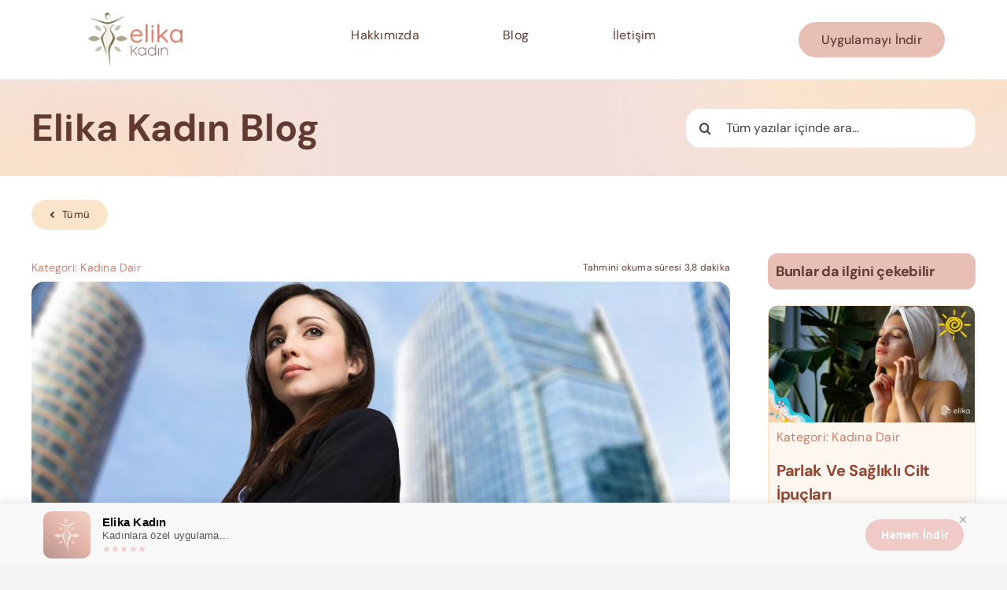

--- FILE ---
content_type: text/html; charset=UTF-8
request_url: https://elikakadin.com/blog/bir-kadin-girisimci-olmanin-avantajlari-ve-zorluklari/
body_size: 24274
content:
<!DOCTYPE html>
<html class="avada-html-layout-wide avada-html-header-position-top avada-is-100-percent-template" lang="tr" prefix="og: http://ogp.me/ns# fb: http://ogp.me/ns/fb#">
<head>
	<meta http-equiv="X-UA-Compatible" content="IE=edge" />
	<meta http-equiv="Content-Type" content="text/html; charset=utf-8"/>
	<meta name="viewport" content="width=device-width, initial-scale=1" />
	<script> var ajaxurl = 'https://elikakadin.com/wp-admin/admin-ajax.php'; </script><meta name='robots' content='index, follow, max-image-preview:large, max-snippet:-1, max-video-preview:-1' />

	<!-- This site is optimized with the Yoast SEO plugin v25.6 - https://yoast.com/wordpress/plugins/seo/ -->
	<title>Bir Kadın Girişimci Olmanın Avantajları ve Zorlukları - Elika Kadın - Kadınlara Özel Uygulama</title>
	<meta name="description" content="Kadın girişimcilerin birçok avantajı bulunmaktadır. İlk olarak, kadınlar iş hayatında esneklik gösterme konusunda oldukça başarılıdır. Bu nedenle, iş - Bir Kadın Girişimci Olmanın Avantajları ve Zorlukları - Elika Kadın - Kadınlara Özel Uygulama" />
	<link rel="canonical" href="https://elikakadin.com/blog/bir-kadin-girisimci-olmanin-avantajlari-ve-zorluklari/" />
	<meta property="og:locale" content="tr_TR" />
	<meta property="og:type" content="article" />
	<meta property="og:title" content="Bir Kadın Girişimci Olmanın Avantajları ve Zorlukları - Elika Kadın - Kadınlara Özel Uygulama" />
	<meta property="og:description" content="Kadın girişimcilerin birçok avantajı bulunmaktadır. İlk olarak, kadınlar iş hayatında esneklik gösterme konusunda oldukça başarılıdır. Bu nedenle, iş - Bir Kadın Girişimci Olmanın Avantajları ve Zorlukları - Elika Kadın - Kadınlara Özel Uygulama" />
	<meta property="og:url" content="https://elikakadin.com/blog/bir-kadin-girisimci-olmanin-avantajlari-ve-zorluklari/" />
	<meta property="og:site_name" content="Elika Kadın - Kadınlara Özel Uygulama" />
	<meta property="article:publisher" content="https://facebook.com/elikaailesi" />
	<meta property="article:published_time" content="2023-06-03T09:04:30+00:00" />
	<meta property="article:modified_time" content="2024-12-06T13:16:39+00:00" />
	<meta property="og:image" content="http://elikakadin.com/wp-content/uploads/2023/06/kadin-girisimci-olmanin-avantajlari-ve-zorluklari-jpg.webp" />
	<meta property="og:image:width" content="1600" />
	<meta property="og:image:height" content="900" />
	<meta property="og:image:type" content="image/jpeg" />
	<meta name="author" content="tugce" />
	<meta name="twitter:card" content="summary_large_image" />
	<meta name="twitter:label1" content="Yazan:" />
	<meta name="twitter:data1" content="tugce" />
	<meta name="twitter:label2" content="Tahmini okuma süresi" />
	<meta name="twitter:data2" content="3 dakika" />
	<script type="application/ld+json" class="yoast-schema-graph">{"@context":"https://schema.org","@graph":[{"@type":"Article","@id":"https://elikakadin.com/blog/bir-kadin-girisimci-olmanin-avantajlari-ve-zorluklari/#article","isPartOf":{"@id":"https://elikakadin.com/blog/bir-kadin-girisimci-olmanin-avantajlari-ve-zorluklari/"},"author":{"name":"tugce","@id":"http://elikakadin.com/#/schema/person/9a77c07cab0a45cfce6e90f86ad2d956"},"headline":"Bir Kadın Girişimci Olmanın Avantajları ve Zorlukları","datePublished":"2023-06-03T09:04:30+00:00","dateModified":"2024-12-06T13:16:39+00:00","mainEntityOfPage":{"@id":"https://elikakadin.com/blog/bir-kadin-girisimci-olmanin-avantajlari-ve-zorluklari/"},"wordCount":767,"publisher":{"@id":"http://elikakadin.com/#organization"},"image":{"@id":"https://elikakadin.com/blog/bir-kadin-girisimci-olmanin-avantajlari-ve-zorluklari/#primaryimage"},"thumbnailUrl":"https://elikakadin.com/wp-content/uploads/2023/06/kadin-girisimci-olmanin-avantajlari-ve-zorluklari-jpg.webp","keywords":["çalışma hayatı","girişimcilik","kadın girişimci","kadın girişimci olmanın avantajları","kadın girişimci olmanın zorlukları","meslek"],"articleSection":["Kadına Dair"],"inLanguage":"tr"},{"@type":"WebPage","@id":"https://elikakadin.com/blog/bir-kadin-girisimci-olmanin-avantajlari-ve-zorluklari/","url":"https://elikakadin.com/blog/bir-kadin-girisimci-olmanin-avantajlari-ve-zorluklari/","name":"Bir Kadın Girişimci Olmanın Avantajları ve Zorlukları - Elika Kadın - Kadınlara Özel Uygulama","isPartOf":{"@id":"http://elikakadin.com/#website"},"primaryImageOfPage":{"@id":"https://elikakadin.com/blog/bir-kadin-girisimci-olmanin-avantajlari-ve-zorluklari/#primaryimage"},"image":{"@id":"https://elikakadin.com/blog/bir-kadin-girisimci-olmanin-avantajlari-ve-zorluklari/#primaryimage"},"thumbnailUrl":"https://elikakadin.com/wp-content/uploads/2023/06/kadin-girisimci-olmanin-avantajlari-ve-zorluklari-jpg.webp","datePublished":"2023-06-03T09:04:30+00:00","dateModified":"2024-12-06T13:16:39+00:00","description":"Kadın girişimcilerin birçok avantajı bulunmaktadır. İlk olarak, kadınlar iş hayatında esneklik gösterme konusunda oldukça başarılıdır. Bu nedenle, iş - Bir Kadın Girişimci Olmanın Avantajları ve Zorlukları - Elika Kadın - Kadınlara Özel Uygulama","inLanguage":"tr","potentialAction":[{"@type":"ReadAction","target":["https://elikakadin.com/blog/bir-kadin-girisimci-olmanin-avantajlari-ve-zorluklari/"]}]},{"@type":"ImageObject","inLanguage":"tr","@id":"https://elikakadin.com/blog/bir-kadin-girisimci-olmanin-avantajlari-ve-zorluklari/#primaryimage","url":"https://elikakadin.com/wp-content/uploads/2023/06/kadin-girisimci-olmanin-avantajlari-ve-zorluklari-jpg.webp","contentUrl":"https://elikakadin.com/wp-content/uploads/2023/06/kadin-girisimci-olmanin-avantajlari-ve-zorluklari-jpg.webp","width":1600,"height":900},{"@type":"WebSite","@id":"http://elikakadin.com/#website","url":"http://elikakadin.com/","name":"Elika Kadın - Kadınlara Özel Uygulama","description":"Kadına Dair","publisher":{"@id":"http://elikakadin.com/#organization"},"potentialAction":[{"@type":"SearchAction","target":{"@type":"EntryPoint","urlTemplate":"http://elikakadin.com/?s={search_term_string}"},"query-input":{"@type":"PropertyValueSpecification","valueRequired":true,"valueName":"search_term_string"}}],"inLanguage":"tr"},{"@type":"Organization","@id":"http://elikakadin.com/#organization","name":"Elika Kadın","alternateName":"Elika Kadın","url":"http://elikakadin.com/","logo":{"@type":"ImageObject","inLanguage":"tr","@id":"http://elikakadin.com/#/schema/logo/image/","url":"","contentUrl":"","caption":"Elika Kadın"},"image":{"@id":"http://elikakadin.com/#/schema/logo/image/"},"sameAs":["https://facebook.com/elikaailesi","https://instagram.com/elikaailesi","https://youtube.com/elikatv"]},{"@type":"Person","@id":"http://elikakadin.com/#/schema/person/9a77c07cab0a45cfce6e90f86ad2d956","name":"tugce","image":{"@type":"ImageObject","inLanguage":"tr","@id":"http://elikakadin.com/#/schema/person/image/","url":"https://secure.gravatar.com/avatar/189adc1a2ef7831acafc8964f9285fa2d5971a9e7409e94e2f51b73f6c03ccab?s=96&d=mm&r=g","contentUrl":"https://secure.gravatar.com/avatar/189adc1a2ef7831acafc8964f9285fa2d5971a9e7409e94e2f51b73f6c03ccab?s=96&d=mm&r=g","caption":"tugce"}}]}</script>
	<!-- / Yoast SEO plugin. -->


					<link rel="shortcut icon" href="https://elikakadin.com/wp-content/uploads/2023/05/elika-kadin-fav-128.png" type="image/x-icon" />
		
					<!-- Apple Touch Icon -->
			<link rel="apple-touch-icon" sizes="180x180" href="https://elikakadin.com/wp-content/uploads/2023/05/elika-kadin-fav-200.png">
		
					<!-- Android Icon -->
			<link rel="icon" sizes="192x192" href="https://elikakadin.com/wp-content/uploads/2023/05/elika-kadin-fav-200.png">
		
					<!-- MS Edge Icon -->
			<meta name="msapplication-TileImage" content="https://elikakadin.com/wp-content/uploads/2023/05/elika-kadin-fav-400.png">
				<link rel="alternate" title="oEmbed (JSON)" type="application/json+oembed" href="https://elikakadin.com/wp-json/oembed/1.0/embed?url=https%3A%2F%2Felikakadin.com%2Fblog%2Fbir-kadin-girisimci-olmanin-avantajlari-ve-zorluklari%2F" />
<link rel="alternate" title="oEmbed (XML)" type="text/xml+oembed" href="https://elikakadin.com/wp-json/oembed/1.0/embed?url=https%3A%2F%2Felikakadin.com%2Fblog%2Fbir-kadin-girisimci-olmanin-avantajlari-ve-zorluklari%2F&#038;format=xml" />
					<meta name="description" content="Kadın girişimcilerin birçok avantajı bulunmaktadır. İlk olarak, kadınlar iş hayatında esneklik gösterme konusunda oldukça başarılıdır. Bu nedenle, iş hayatına kolayca adapte olabilirler ve işlerini yönetirken birçok farklı yöntem kullanabilirler. İkinci olarak, kadınlar genellikle ürün ve hizmetlerini yaratabilirken toplumsal ihtiyaçlara daha duyarlıdırlar. Bu nedenle, işletmelerinin toplumda daha olumlu bir etkiye sahip olmasını sağlayabilirler. Son olarak, kadınlar"/>
				
		<meta property="og:locale" content="tr_TR"/>
		<meta property="og:type" content="article"/>
		<meta property="og:site_name" content="Elika Kadın - Kadınlara Özel Uygulama"/>
		<meta property="og:title" content="Bir Kadın Girişimci Olmanın Avantajları ve Zorlukları - Elika Kadın - Kadınlara Özel Uygulama"/>
				<meta property="og:description" content="Kadın girişimcilerin birçok avantajı bulunmaktadır. İlk olarak, kadınlar iş hayatında esneklik gösterme konusunda oldukça başarılıdır. Bu nedenle, iş hayatına kolayca adapte olabilirler ve işlerini yönetirken birçok farklı yöntem kullanabilirler. İkinci olarak, kadınlar genellikle ürün ve hizmetlerini yaratabilirken toplumsal ihtiyaçlara daha duyarlıdırlar. Bu nedenle, işletmelerinin toplumda daha olumlu bir etkiye sahip olmasını sağlayabilirler. Son olarak, kadınlar"/>
				<meta property="og:url" content="https://elikakadin.com/blog/bir-kadin-girisimci-olmanin-avantajlari-ve-zorluklari/"/>
										<meta property="article:published_time" content="2023-06-03T09:04:30+03:00"/>
							<meta property="article:modified_time" content="2024-12-06T13:16:39+03:00"/>
								<meta name="author" content="tugce"/>
								<meta property="og:image" content="https://elikakadin.com/wp-content/uploads/2023/06/kadin-girisimci-olmanin-avantajlari-ve-zorluklari-jpg.webp"/>
		<meta property="og:image:width" content="1600"/>
		<meta property="og:image:height" content="900"/>
		<meta property="og:image:type" content="image/jpeg"/>
				<style id='wp-img-auto-sizes-contain-inline-css' type='text/css'>
img:is([sizes=auto i],[sizes^="auto," i]){contain-intrinsic-size:3000px 1500px}
/*# sourceURL=wp-img-auto-sizes-contain-inline-css */
</style>
<style id='wp-emoji-styles-inline-css' type='text/css'>

	img.wp-smiley, img.emoji {
		display: inline !important;
		border: none !important;
		box-shadow: none !important;
		height: 1em !important;
		width: 1em !important;
		margin: 0 0.07em !important;
		vertical-align: -0.1em !important;
		background: none !important;
		padding: 0 !important;
	}
/*# sourceURL=wp-emoji-styles-inline-css */
</style>
<link rel='stylesheet' id='sps_front_css-css' href="https://elikakadin.com/wp-content/plugins/sync-post-with-other-site/assets/css/sps_front_style.css?rand=893&#038;ver=1.9.1" type='text/css' media='all' />
<link rel='stylesheet' id='child-style-css' href='https://elikakadin.com/wp-content/themes/Avada-Child-Theme/style.css?ver=6.9' type='text/css' media='all' />
<link rel='stylesheet' id='fusion-dynamic-css-css' href='https://elikakadin.com/wp-content/uploads/fusion-styles/647138d4083c335fdc4814a6e0dc0bd7.min.css?ver=3.12.1' type='text/css' media='all' />
<link rel='stylesheet' id='avada-fullwidth-md-css' href='https://elikakadin.com/wp-content/plugins/fusion-builder/assets/css/media/fullwidth-md.min.css?ver=3.12.1' type='text/css' media='only screen and (max-width: 1024px)' />
<link rel='stylesheet' id='avada-fullwidth-sm-css' href='https://elikakadin.com/wp-content/plugins/fusion-builder/assets/css/media/fullwidth-sm.min.css?ver=3.12.1' type='text/css' media='only screen and (max-width: 640px)' />
<link rel='stylesheet' id='avada-icon-md-css' href='https://elikakadin.com/wp-content/plugins/fusion-builder/assets/css/media/icon-md.min.css?ver=3.12.1' type='text/css' media='only screen and (max-width: 1024px)' />
<link rel='stylesheet' id='avada-icon-sm-css' href='https://elikakadin.com/wp-content/plugins/fusion-builder/assets/css/media/icon-sm.min.css?ver=3.12.1' type='text/css' media='only screen and (max-width: 640px)' />
<link rel='stylesheet' id='avada-grid-md-css' href='https://elikakadin.com/wp-content/plugins/fusion-builder/assets/css/media/grid-md.min.css?ver=7.12.1' type='text/css' media='only screen and (max-width: 1024px)' />
<link rel='stylesheet' id='avada-grid-sm-css' href='https://elikakadin.com/wp-content/plugins/fusion-builder/assets/css/media/grid-sm.min.css?ver=7.12.1' type='text/css' media='only screen and (max-width: 640px)' />
<link rel='stylesheet' id='avada-image-md-css' href='https://elikakadin.com/wp-content/plugins/fusion-builder/assets/css/media/image-md.min.css?ver=7.12.1' type='text/css' media='only screen and (max-width: 1024px)' />
<link rel='stylesheet' id='avada-image-sm-css' href='https://elikakadin.com/wp-content/plugins/fusion-builder/assets/css/media/image-sm.min.css?ver=7.12.1' type='text/css' media='only screen and (max-width: 640px)' />
<link rel='stylesheet' id='avada-person-md-css' href='https://elikakadin.com/wp-content/plugins/fusion-builder/assets/css/media/person-md.min.css?ver=7.12.1' type='text/css' media='only screen and (max-width: 1024px)' />
<link rel='stylesheet' id='avada-person-sm-css' href='https://elikakadin.com/wp-content/plugins/fusion-builder/assets/css/media/person-sm.min.css?ver=7.12.1' type='text/css' media='only screen and (max-width: 640px)' />
<link rel='stylesheet' id='avada-section-separator-md-css' href='https://elikakadin.com/wp-content/plugins/fusion-builder/assets/css/media/section-separator-md.min.css?ver=3.12.1' type='text/css' media='only screen and (max-width: 1024px)' />
<link rel='stylesheet' id='avada-section-separator-sm-css' href='https://elikakadin.com/wp-content/plugins/fusion-builder/assets/css/media/section-separator-sm.min.css?ver=3.12.1' type='text/css' media='only screen and (max-width: 640px)' />
<link rel='stylesheet' id='avada-social-sharing-md-css' href='https://elikakadin.com/wp-content/plugins/fusion-builder/assets/css/media/social-sharing-md.min.css?ver=7.12.1' type='text/css' media='only screen and (max-width: 1024px)' />
<link rel='stylesheet' id='avada-social-sharing-sm-css' href='https://elikakadin.com/wp-content/plugins/fusion-builder/assets/css/media/social-sharing-sm.min.css?ver=7.12.1' type='text/css' media='only screen and (max-width: 640px)' />
<link rel='stylesheet' id='avada-social-links-md-css' href='https://elikakadin.com/wp-content/plugins/fusion-builder/assets/css/media/social-links-md.min.css?ver=7.12.1' type='text/css' media='only screen and (max-width: 1024px)' />
<link rel='stylesheet' id='avada-social-links-sm-css' href='https://elikakadin.com/wp-content/plugins/fusion-builder/assets/css/media/social-links-sm.min.css?ver=7.12.1' type='text/css' media='only screen and (max-width: 640px)' />
<link rel='stylesheet' id='avada-tabs-lg-min-css' href='https://elikakadin.com/wp-content/plugins/fusion-builder/assets/css/media/tabs-lg-min.min.css?ver=7.12.1' type='text/css' media='only screen and (min-width: 640px)' />
<link rel='stylesheet' id='avada-tabs-lg-max-css' href='https://elikakadin.com/wp-content/plugins/fusion-builder/assets/css/media/tabs-lg-max.min.css?ver=7.12.1' type='text/css' media='only screen and (max-width: 640px)' />
<link rel='stylesheet' id='avada-tabs-md-css' href='https://elikakadin.com/wp-content/plugins/fusion-builder/assets/css/media/tabs-md.min.css?ver=7.12.1' type='text/css' media='only screen and (max-width: 1024px)' />
<link rel='stylesheet' id='avada-tabs-sm-css' href='https://elikakadin.com/wp-content/plugins/fusion-builder/assets/css/media/tabs-sm.min.css?ver=7.12.1' type='text/css' media='only screen and (max-width: 640px)' />
<link rel='stylesheet' id='awb-text-md-css' href='https://elikakadin.com/wp-content/plugins/fusion-builder/assets/css/media/text-md.min.css?ver=3.12.1' type='text/css' media='only screen and (max-width: 1024px)' />
<link rel='stylesheet' id='awb-text-sm-css' href='https://elikakadin.com/wp-content/plugins/fusion-builder/assets/css/media/text-sm.min.css?ver=3.12.1' type='text/css' media='only screen and (max-width: 640px)' />
<link rel='stylesheet' id='awb-title-md-css' href='https://elikakadin.com/wp-content/plugins/fusion-builder/assets/css/media/title-md.min.css?ver=3.12.1' type='text/css' media='only screen and (max-width: 1024px)' />
<link rel='stylesheet' id='awb-title-sm-css' href='https://elikakadin.com/wp-content/plugins/fusion-builder/assets/css/media/title-sm.min.css?ver=3.12.1' type='text/css' media='only screen and (max-width: 640px)' />
<link rel='stylesheet' id='awb-post-card-image-sm-css' href='https://elikakadin.com/wp-content/plugins/fusion-builder/assets/css/media/post-card-image-sm.min.css?ver=3.12.1' type='text/css' media='only screen and (max-width: 640px)' />
<link rel='stylesheet' id='avada-swiper-md-css' href='https://elikakadin.com/wp-content/plugins/fusion-builder/assets/css/media/swiper-md.min.css?ver=7.12.1' type='text/css' media='only screen and (max-width: 1024px)' />
<link rel='stylesheet' id='avada-swiper-sm-css' href='https://elikakadin.com/wp-content/plugins/fusion-builder/assets/css/media/swiper-sm.min.css?ver=7.12.1' type='text/css' media='only screen and (max-width: 640px)' />
<link rel='stylesheet' id='avada-post-cards-md-css' href='https://elikakadin.com/wp-content/plugins/fusion-builder/assets/css/media/post-cards-md.min.css?ver=7.12.1' type='text/css' media='only screen and (max-width: 1024px)' />
<link rel='stylesheet' id='avada-post-cards-sm-css' href='https://elikakadin.com/wp-content/plugins/fusion-builder/assets/css/media/post-cards-sm.min.css?ver=7.12.1' type='text/css' media='only screen and (max-width: 640px)' />
<link rel='stylesheet' id='avada-tagcloud-md-css' href='https://elikakadin.com/wp-content/plugins/fusion-builder/assets/css/media/tagcloud-md.min.css?ver=7.12.1' type='text/css' media='only screen and (max-width: 1024px)' />
<link rel='stylesheet' id='avada-tagcloud-sm-css' href='https://elikakadin.com/wp-content/plugins/fusion-builder/assets/css/media/tagcloud-sm.min.css?ver=7.12.1' type='text/css' media='only screen and (max-width: 640px)' />
<link rel='stylesheet' id='awb-meta-md-css' href='https://elikakadin.com/wp-content/plugins/fusion-builder/assets/css/media/meta-md.min.css?ver=7.12.1' type='text/css' media='only screen and (max-width: 1024px)' />
<link rel='stylesheet' id='awb-meta-sm-css' href='https://elikakadin.com/wp-content/plugins/fusion-builder/assets/css/media/meta-sm.min.css?ver=7.12.1' type='text/css' media='only screen and (max-width: 640px)' />
<link rel='stylesheet' id='awb-layout-colums-md-css' href='https://elikakadin.com/wp-content/plugins/fusion-builder/assets/css/media/layout-columns-md.min.css?ver=3.12.1' type='text/css' media='only screen and (max-width: 1024px)' />
<link rel='stylesheet' id='awb-layout-colums-sm-css' href='https://elikakadin.com/wp-content/plugins/fusion-builder/assets/css/media/layout-columns-sm.min.css?ver=3.12.1' type='text/css' media='only screen and (max-width: 640px)' />
<link rel='stylesheet' id='avada-max-1c-css' href='https://elikakadin.com/wp-content/themes/Avada/assets/css/media/max-1c.min.css?ver=7.12.1' type='text/css' media='only screen and (max-width: 640px)' />
<link rel='stylesheet' id='avada-max-2c-css' href='https://elikakadin.com/wp-content/themes/Avada/assets/css/media/max-2c.min.css?ver=7.12.1' type='text/css' media='only screen and (max-width: 712px)' />
<link rel='stylesheet' id='avada-min-2c-max-3c-css' href='https://elikakadin.com/wp-content/themes/Avada/assets/css/media/min-2c-max-3c.min.css?ver=7.12.1' type='text/css' media='only screen and (min-width: 712px) and (max-width: 784px)' />
<link rel='stylesheet' id='avada-min-3c-max-4c-css' href='https://elikakadin.com/wp-content/themes/Avada/assets/css/media/min-3c-max-4c.min.css?ver=7.12.1' type='text/css' media='only screen and (min-width: 784px) and (max-width: 856px)' />
<link rel='stylesheet' id='avada-min-4c-max-5c-css' href='https://elikakadin.com/wp-content/themes/Avada/assets/css/media/min-4c-max-5c.min.css?ver=7.12.1' type='text/css' media='only screen and (min-width: 856px) and (max-width: 928px)' />
<link rel='stylesheet' id='avada-min-5c-max-6c-css' href='https://elikakadin.com/wp-content/themes/Avada/assets/css/media/min-5c-max-6c.min.css?ver=7.12.1' type='text/css' media='only screen and (min-width: 928px) and (max-width: 1000px)' />
<link rel='stylesheet' id='avada-min-shbp-css' href='https://elikakadin.com/wp-content/themes/Avada/assets/css/media/min-shbp.min.css?ver=7.12.1' type='text/css' media='only screen and (min-width: 801px)' />
<link rel='stylesheet' id='avada-max-shbp-css' href='https://elikakadin.com/wp-content/themes/Avada/assets/css/media/max-shbp.min.css?ver=7.12.1' type='text/css' media='only screen and (max-width: 800px)' />
<link rel='stylesheet' id='avada-max-sh-shbp-css' href='https://elikakadin.com/wp-content/themes/Avada/assets/css/media/max-sh-shbp.min.css?ver=7.12.1' type='text/css' media='only screen and (max-width: 800px)' />
<link rel='stylesheet' id='avada-min-768-max-1024-p-css' href='https://elikakadin.com/wp-content/themes/Avada/assets/css/media/min-768-max-1024-p.min.css?ver=7.12.1' type='text/css' media='only screen and (min-device-width: 768px) and (max-device-width: 1024px) and (orientation: portrait)' />
<link rel='stylesheet' id='avada-min-768-max-1024-l-css' href='https://elikakadin.com/wp-content/themes/Avada/assets/css/media/min-768-max-1024-l.min.css?ver=7.12.1' type='text/css' media='only screen and (min-device-width: 768px) and (max-device-width: 1024px) and (orientation: landscape)' />
<link rel='stylesheet' id='avada-max-sh-cbp-css' href='https://elikakadin.com/wp-content/themes/Avada/assets/css/media/max-sh-cbp.min.css?ver=7.12.1' type='text/css' media='only screen and (max-width: 800px)' />
<link rel='stylesheet' id='avada-max-sh-sbp-css' href='https://elikakadin.com/wp-content/themes/Avada/assets/css/media/max-sh-sbp.min.css?ver=7.12.1' type='text/css' media='only screen and (max-width: 800px)' />
<link rel='stylesheet' id='avada-max-sh-640-css' href='https://elikakadin.com/wp-content/themes/Avada/assets/css/media/max-sh-640.min.css?ver=7.12.1' type='text/css' media='only screen and (max-width: 640px)' />
<link rel='stylesheet' id='avada-max-shbp-18-css' href='https://elikakadin.com/wp-content/themes/Avada/assets/css/media/max-shbp-18.min.css?ver=7.12.1' type='text/css' media='only screen and (max-width: 782px)' />
<link rel='stylesheet' id='avada-max-shbp-32-css' href='https://elikakadin.com/wp-content/themes/Avada/assets/css/media/max-shbp-32.min.css?ver=7.12.1' type='text/css' media='only screen and (max-width: 768px)' />
<link rel='stylesheet' id='avada-min-sh-cbp-css' href='https://elikakadin.com/wp-content/themes/Avada/assets/css/media/min-sh-cbp.min.css?ver=7.12.1' type='text/css' media='only screen and (min-width: 800px)' />
<link rel='stylesheet' id='avada-max-640-css' href='https://elikakadin.com/wp-content/themes/Avada/assets/css/media/max-640.min.css?ver=7.12.1' type='text/css' media='only screen and (max-device-width: 640px)' />
<link rel='stylesheet' id='avada-max-main-css' href='https://elikakadin.com/wp-content/themes/Avada/assets/css/media/max-main.min.css?ver=7.12.1' type='text/css' media='only screen and (max-width: 1000px)' />
<link rel='stylesheet' id='avada-max-cbp-css' href='https://elikakadin.com/wp-content/themes/Avada/assets/css/media/max-cbp.min.css?ver=7.12.1' type='text/css' media='only screen and (max-width: 800px)' />
<link rel='stylesheet' id='fb-max-sh-cbp-css' href='https://elikakadin.com/wp-content/plugins/fusion-builder/assets/css/media/max-sh-cbp.min.css?ver=3.12.1' type='text/css' media='only screen and (max-width: 800px)' />
<link rel='stylesheet' id='fb-min-768-max-1024-p-css' href='https://elikakadin.com/wp-content/plugins/fusion-builder/assets/css/media/min-768-max-1024-p.min.css?ver=3.12.1' type='text/css' media='only screen and (min-device-width: 768px) and (max-device-width: 1024px) and (orientation: portrait)' />
<link rel='stylesheet' id='fb-max-640-css' href='https://elikakadin.com/wp-content/plugins/fusion-builder/assets/css/media/max-640.min.css?ver=3.12.1' type='text/css' media='only screen and (max-device-width: 640px)' />
<link rel='stylesheet' id='fb-max-1c-css' href='https://elikakadin.com/wp-content/plugins/fusion-builder/assets/css/media/max-1c.css?ver=3.12.1' type='text/css' media='only screen and (max-width: 640px)' />
<link rel='stylesheet' id='fb-max-2c-css' href='https://elikakadin.com/wp-content/plugins/fusion-builder/assets/css/media/max-2c.css?ver=3.12.1' type='text/css' media='only screen and (max-width: 712px)' />
<link rel='stylesheet' id='fb-min-2c-max-3c-css' href='https://elikakadin.com/wp-content/plugins/fusion-builder/assets/css/media/min-2c-max-3c.css?ver=3.12.1' type='text/css' media='only screen and (min-width: 712px) and (max-width: 784px)' />
<link rel='stylesheet' id='fb-min-3c-max-4c-css' href='https://elikakadin.com/wp-content/plugins/fusion-builder/assets/css/media/min-3c-max-4c.css?ver=3.12.1' type='text/css' media='only screen and (min-width: 784px) and (max-width: 856px)' />
<link rel='stylesheet' id='fb-min-4c-max-5c-css' href='https://elikakadin.com/wp-content/plugins/fusion-builder/assets/css/media/min-4c-max-5c.css?ver=3.12.1' type='text/css' media='only screen and (min-width: 856px) and (max-width: 928px)' />
<link rel='stylesheet' id='fb-min-5c-max-6c-css' href='https://elikakadin.com/wp-content/plugins/fusion-builder/assets/css/media/min-5c-max-6c.css?ver=3.12.1' type='text/css' media='only screen and (min-width: 928px) and (max-width: 1000px)' />
<link rel='stylesheet' id='avada-off-canvas-md-css' href='https://elikakadin.com/wp-content/plugins/fusion-builder/assets/css/media/off-canvas-md.min.css?ver=7.12.1' type='text/css' media='only screen and (max-width: 1024px)' />
<link rel='stylesheet' id='avada-off-canvas-sm-css' href='https://elikakadin.com/wp-content/plugins/fusion-builder/assets/css/media/off-canvas-sm.min.css?ver=7.12.1' type='text/css' media='only screen and (max-width: 640px)' />
<link rel="https://api.w.org/" href="https://elikakadin.com/wp-json/" /><link rel="alternate" title="JSON" type="application/json" href="https://elikakadin.com/wp-json/wp/v2/posts/1610" /><link rel="EditURI" type="application/rsd+xml" title="RSD" href="https://elikakadin.com/xmlrpc.php?rsd" />
<meta name="generator" content="WordPress 6.9" />
<link rel='shortlink' href='https://elikakadin.com/?p=1610' />
<style>.gice-gizli-icerik{text-align:center;padding:20px}</style><link rel="preload" href="https://elikakadin.com/wp-content/themes/Avada/includes/lib/assets/fonts/icomoon/awb-icons.woff" as="font" type="font/woff" crossorigin><link rel="preload" href="//elikakadin.com/wp-content/themes/Avada/includes/lib/assets/fonts/fontawesome/webfonts/fa-regular-400.woff2" as="font" type="font/woff2" crossorigin><link rel="preload" href="//elikakadin.com/wp-content/themes/Avada/includes/lib/assets/fonts/fontawesome/webfonts/fa-solid-900.woff2" as="font" type="font/woff2" crossorigin><style type="text/css" id="css-fb-visibility">@media screen and (max-width: 640px){.fusion-no-small-visibility{display:none !important;}body .sm-text-align-center{text-align:center !important;}body .sm-text-align-left{text-align:left !important;}body .sm-text-align-right{text-align:right !important;}body .sm-flex-align-center{justify-content:center !important;}body .sm-flex-align-flex-start{justify-content:flex-start !important;}body .sm-flex-align-flex-end{justify-content:flex-end !important;}body .sm-mx-auto{margin-left:auto !important;margin-right:auto !important;}body .sm-ml-auto{margin-left:auto !important;}body .sm-mr-auto{margin-right:auto !important;}body .fusion-absolute-position-small{position:absolute;top:auto;width:100%;}.awb-sticky.awb-sticky-small{ position: sticky; top: var(--awb-sticky-offset,0); }}@media screen and (min-width: 641px) and (max-width: 1024px){.fusion-no-medium-visibility{display:none !important;}body .md-text-align-center{text-align:center !important;}body .md-text-align-left{text-align:left !important;}body .md-text-align-right{text-align:right !important;}body .md-flex-align-center{justify-content:center !important;}body .md-flex-align-flex-start{justify-content:flex-start !important;}body .md-flex-align-flex-end{justify-content:flex-end !important;}body .md-mx-auto{margin-left:auto !important;margin-right:auto !important;}body .md-ml-auto{margin-left:auto !important;}body .md-mr-auto{margin-right:auto !important;}body .fusion-absolute-position-medium{position:absolute;top:auto;width:100%;}.awb-sticky.awb-sticky-medium{ position: sticky; top: var(--awb-sticky-offset,0); }}@media screen and (min-width: 1025px){.fusion-no-large-visibility{display:none !important;}body .lg-text-align-center{text-align:center !important;}body .lg-text-align-left{text-align:left !important;}body .lg-text-align-right{text-align:right !important;}body .lg-flex-align-center{justify-content:center !important;}body .lg-flex-align-flex-start{justify-content:flex-start !important;}body .lg-flex-align-flex-end{justify-content:flex-end !important;}body .lg-mx-auto{margin-left:auto !important;margin-right:auto !important;}body .lg-ml-auto{margin-left:auto !important;}body .lg-mr-auto{margin-right:auto !important;}body .fusion-absolute-position-large{position:absolute;top:auto;width:100%;}.awb-sticky.awb-sticky-large{ position: sticky; top: var(--awb-sticky-offset,0); }}</style>		<script type="text/javascript">
			var doc = document.documentElement;
			doc.setAttribute( 'data-useragent', navigator.userAgent );
		</script>
		<style type="text/css" id="fusion-builder-template-content-css">.fusion-date{
display: none !important;
}

.fusion-carousel-title{
    font-size: 16px !important; 
    line-height: 1.35 !important;
}


.flexslider .slides img {
    width: 100%;
    max-width: 100%;
    display: block;
    -webkit-user-select: none;
    user-select: none;
border-radius: 16px;
}</style><!-- Google tag (gtag.js)  elika woman -->
<script async src="https://www.googletagmanager.com/gtag/js?id=G-Q6RZKXPT5W"></script>
<script>
  window.dataLayer = window.dataLayer || [];
  function gtag(){dataLayer.push(arguments);}
  gtag('js', new Date());

  gtag('config', 'G-Q6RZKXPT5W');
</script>
	<style id='global-styles-inline-css' type='text/css'>
:root{--wp--preset--aspect-ratio--square: 1;--wp--preset--aspect-ratio--4-3: 4/3;--wp--preset--aspect-ratio--3-4: 3/4;--wp--preset--aspect-ratio--3-2: 3/2;--wp--preset--aspect-ratio--2-3: 2/3;--wp--preset--aspect-ratio--16-9: 16/9;--wp--preset--aspect-ratio--9-16: 9/16;--wp--preset--color--black: #000000;--wp--preset--color--cyan-bluish-gray: #abb8c3;--wp--preset--color--white: #ffffff;--wp--preset--color--pale-pink: #f78da7;--wp--preset--color--vivid-red: #cf2e2e;--wp--preset--color--luminous-vivid-orange: #ff6900;--wp--preset--color--luminous-vivid-amber: #fcb900;--wp--preset--color--light-green-cyan: #7bdcb5;--wp--preset--color--vivid-green-cyan: #00d084;--wp--preset--color--pale-cyan-blue: #8ed1fc;--wp--preset--color--vivid-cyan-blue: #0693e3;--wp--preset--color--vivid-purple: #9b51e0;--wp--preset--color--awb-color-1: #ffffff;--wp--preset--color--awb-color-2: #f9f9fb;--wp--preset--color--awb-color-3: #f2f3f5;--wp--preset--color--awb-color-4: #65bd7d;--wp--preset--color--awb-color-5: #198fd9;--wp--preset--color--awb-color-6: #434549;--wp--preset--color--awb-color-7: #212326;--wp--preset--color--awb-color-8: #141617;--wp--preset--color--awb-color-custom-1: #613b32;--wp--preset--color--awb-color-custom-2: #964432;--wp--preset--color--awb-color-custom-3: #736b44;--wp--preset--color--awb-color-custom-4: #d3806d;--wp--preset--color--awb-color-custom-5: #d2bd9d;--wp--preset--color--awb-color-custom-6: #fbe5ca;--wp--preset--color--awb-color-custom-7: #efcac7;--wp--preset--color--awb-color-custom-8: #fef7ef;--wp--preset--color--awb-color-custom-9: #d27f6c;--wp--preset--color--awb-color-custom-10: #e8bfb5;--wp--preset--color--awb-color-custom-11: rgba(255,255,255,0);--wp--preset--gradient--vivid-cyan-blue-to-vivid-purple: linear-gradient(135deg,rgb(6,147,227) 0%,rgb(155,81,224) 100%);--wp--preset--gradient--light-green-cyan-to-vivid-green-cyan: linear-gradient(135deg,rgb(122,220,180) 0%,rgb(0,208,130) 100%);--wp--preset--gradient--luminous-vivid-amber-to-luminous-vivid-orange: linear-gradient(135deg,rgb(252,185,0) 0%,rgb(255,105,0) 100%);--wp--preset--gradient--luminous-vivid-orange-to-vivid-red: linear-gradient(135deg,rgb(255,105,0) 0%,rgb(207,46,46) 100%);--wp--preset--gradient--very-light-gray-to-cyan-bluish-gray: linear-gradient(135deg,rgb(238,238,238) 0%,rgb(169,184,195) 100%);--wp--preset--gradient--cool-to-warm-spectrum: linear-gradient(135deg,rgb(74,234,220) 0%,rgb(151,120,209) 20%,rgb(207,42,186) 40%,rgb(238,44,130) 60%,rgb(251,105,98) 80%,rgb(254,248,76) 100%);--wp--preset--gradient--blush-light-purple: linear-gradient(135deg,rgb(255,206,236) 0%,rgb(152,150,240) 100%);--wp--preset--gradient--blush-bordeaux: linear-gradient(135deg,rgb(254,205,165) 0%,rgb(254,45,45) 50%,rgb(107,0,62) 100%);--wp--preset--gradient--luminous-dusk: linear-gradient(135deg,rgb(255,203,112) 0%,rgb(199,81,192) 50%,rgb(65,88,208) 100%);--wp--preset--gradient--pale-ocean: linear-gradient(135deg,rgb(255,245,203) 0%,rgb(182,227,212) 50%,rgb(51,167,181) 100%);--wp--preset--gradient--electric-grass: linear-gradient(135deg,rgb(202,248,128) 0%,rgb(113,206,126) 100%);--wp--preset--gradient--midnight: linear-gradient(135deg,rgb(2,3,129) 0%,rgb(40,116,252) 100%);--wp--preset--font-size--small: 12px;--wp--preset--font-size--medium: 20px;--wp--preset--font-size--large: 24px;--wp--preset--font-size--x-large: 42px;--wp--preset--font-size--normal: 16px;--wp--preset--font-size--xlarge: 32px;--wp--preset--font-size--huge: 48px;--wp--preset--spacing--20: 0.44rem;--wp--preset--spacing--30: 0.67rem;--wp--preset--spacing--40: 1rem;--wp--preset--spacing--50: 1.5rem;--wp--preset--spacing--60: 2.25rem;--wp--preset--spacing--70: 3.38rem;--wp--preset--spacing--80: 5.06rem;--wp--preset--shadow--natural: 6px 6px 9px rgba(0, 0, 0, 0.2);--wp--preset--shadow--deep: 12px 12px 50px rgba(0, 0, 0, 0.4);--wp--preset--shadow--sharp: 6px 6px 0px rgba(0, 0, 0, 0.2);--wp--preset--shadow--outlined: 6px 6px 0px -3px rgb(255, 255, 255), 6px 6px rgb(0, 0, 0);--wp--preset--shadow--crisp: 6px 6px 0px rgb(0, 0, 0);}:where(.is-layout-flex){gap: 0.5em;}:where(.is-layout-grid){gap: 0.5em;}body .is-layout-flex{display: flex;}.is-layout-flex{flex-wrap: wrap;align-items: center;}.is-layout-flex > :is(*, div){margin: 0;}body .is-layout-grid{display: grid;}.is-layout-grid > :is(*, div){margin: 0;}:where(.wp-block-columns.is-layout-flex){gap: 2em;}:where(.wp-block-columns.is-layout-grid){gap: 2em;}:where(.wp-block-post-template.is-layout-flex){gap: 1.25em;}:where(.wp-block-post-template.is-layout-grid){gap: 1.25em;}.has-black-color{color: var(--wp--preset--color--black) !important;}.has-cyan-bluish-gray-color{color: var(--wp--preset--color--cyan-bluish-gray) !important;}.has-white-color{color: var(--wp--preset--color--white) !important;}.has-pale-pink-color{color: var(--wp--preset--color--pale-pink) !important;}.has-vivid-red-color{color: var(--wp--preset--color--vivid-red) !important;}.has-luminous-vivid-orange-color{color: var(--wp--preset--color--luminous-vivid-orange) !important;}.has-luminous-vivid-amber-color{color: var(--wp--preset--color--luminous-vivid-amber) !important;}.has-light-green-cyan-color{color: var(--wp--preset--color--light-green-cyan) !important;}.has-vivid-green-cyan-color{color: var(--wp--preset--color--vivid-green-cyan) !important;}.has-pale-cyan-blue-color{color: var(--wp--preset--color--pale-cyan-blue) !important;}.has-vivid-cyan-blue-color{color: var(--wp--preset--color--vivid-cyan-blue) !important;}.has-vivid-purple-color{color: var(--wp--preset--color--vivid-purple) !important;}.has-black-background-color{background-color: var(--wp--preset--color--black) !important;}.has-cyan-bluish-gray-background-color{background-color: var(--wp--preset--color--cyan-bluish-gray) !important;}.has-white-background-color{background-color: var(--wp--preset--color--white) !important;}.has-pale-pink-background-color{background-color: var(--wp--preset--color--pale-pink) !important;}.has-vivid-red-background-color{background-color: var(--wp--preset--color--vivid-red) !important;}.has-luminous-vivid-orange-background-color{background-color: var(--wp--preset--color--luminous-vivid-orange) !important;}.has-luminous-vivid-amber-background-color{background-color: var(--wp--preset--color--luminous-vivid-amber) !important;}.has-light-green-cyan-background-color{background-color: var(--wp--preset--color--light-green-cyan) !important;}.has-vivid-green-cyan-background-color{background-color: var(--wp--preset--color--vivid-green-cyan) !important;}.has-pale-cyan-blue-background-color{background-color: var(--wp--preset--color--pale-cyan-blue) !important;}.has-vivid-cyan-blue-background-color{background-color: var(--wp--preset--color--vivid-cyan-blue) !important;}.has-vivid-purple-background-color{background-color: var(--wp--preset--color--vivid-purple) !important;}.has-black-border-color{border-color: var(--wp--preset--color--black) !important;}.has-cyan-bluish-gray-border-color{border-color: var(--wp--preset--color--cyan-bluish-gray) !important;}.has-white-border-color{border-color: var(--wp--preset--color--white) !important;}.has-pale-pink-border-color{border-color: var(--wp--preset--color--pale-pink) !important;}.has-vivid-red-border-color{border-color: var(--wp--preset--color--vivid-red) !important;}.has-luminous-vivid-orange-border-color{border-color: var(--wp--preset--color--luminous-vivid-orange) !important;}.has-luminous-vivid-amber-border-color{border-color: var(--wp--preset--color--luminous-vivid-amber) !important;}.has-light-green-cyan-border-color{border-color: var(--wp--preset--color--light-green-cyan) !important;}.has-vivid-green-cyan-border-color{border-color: var(--wp--preset--color--vivid-green-cyan) !important;}.has-pale-cyan-blue-border-color{border-color: var(--wp--preset--color--pale-cyan-blue) !important;}.has-vivid-cyan-blue-border-color{border-color: var(--wp--preset--color--vivid-cyan-blue) !important;}.has-vivid-purple-border-color{border-color: var(--wp--preset--color--vivid-purple) !important;}.has-vivid-cyan-blue-to-vivid-purple-gradient-background{background: var(--wp--preset--gradient--vivid-cyan-blue-to-vivid-purple) !important;}.has-light-green-cyan-to-vivid-green-cyan-gradient-background{background: var(--wp--preset--gradient--light-green-cyan-to-vivid-green-cyan) !important;}.has-luminous-vivid-amber-to-luminous-vivid-orange-gradient-background{background: var(--wp--preset--gradient--luminous-vivid-amber-to-luminous-vivid-orange) !important;}.has-luminous-vivid-orange-to-vivid-red-gradient-background{background: var(--wp--preset--gradient--luminous-vivid-orange-to-vivid-red) !important;}.has-very-light-gray-to-cyan-bluish-gray-gradient-background{background: var(--wp--preset--gradient--very-light-gray-to-cyan-bluish-gray) !important;}.has-cool-to-warm-spectrum-gradient-background{background: var(--wp--preset--gradient--cool-to-warm-spectrum) !important;}.has-blush-light-purple-gradient-background{background: var(--wp--preset--gradient--blush-light-purple) !important;}.has-blush-bordeaux-gradient-background{background: var(--wp--preset--gradient--blush-bordeaux) !important;}.has-luminous-dusk-gradient-background{background: var(--wp--preset--gradient--luminous-dusk) !important;}.has-pale-ocean-gradient-background{background: var(--wp--preset--gradient--pale-ocean) !important;}.has-electric-grass-gradient-background{background: var(--wp--preset--gradient--electric-grass) !important;}.has-midnight-gradient-background{background: var(--wp--preset--gradient--midnight) !important;}.has-small-font-size{font-size: var(--wp--preset--font-size--small) !important;}.has-medium-font-size{font-size: var(--wp--preset--font-size--medium) !important;}.has-large-font-size{font-size: var(--wp--preset--font-size--large) !important;}.has-x-large-font-size{font-size: var(--wp--preset--font-size--x-large) !important;}
/*# sourceURL=global-styles-inline-css */
</style>
<style id='wp-block-library-inline-css' type='text/css'>
:root{--wp-block-synced-color:#7a00df;--wp-block-synced-color--rgb:122,0,223;--wp-bound-block-color:var(--wp-block-synced-color);--wp-editor-canvas-background:#ddd;--wp-admin-theme-color:#007cba;--wp-admin-theme-color--rgb:0,124,186;--wp-admin-theme-color-darker-10:#006ba1;--wp-admin-theme-color-darker-10--rgb:0,107,160.5;--wp-admin-theme-color-darker-20:#005a87;--wp-admin-theme-color-darker-20--rgb:0,90,135;--wp-admin-border-width-focus:2px}@media (min-resolution:192dpi){:root{--wp-admin-border-width-focus:1.5px}}.wp-element-button{cursor:pointer}:root .has-very-light-gray-background-color{background-color:#eee}:root .has-very-dark-gray-background-color{background-color:#313131}:root .has-very-light-gray-color{color:#eee}:root .has-very-dark-gray-color{color:#313131}:root .has-vivid-green-cyan-to-vivid-cyan-blue-gradient-background{background:linear-gradient(135deg,#00d084,#0693e3)}:root .has-purple-crush-gradient-background{background:linear-gradient(135deg,#34e2e4,#4721fb 50%,#ab1dfe)}:root .has-hazy-dawn-gradient-background{background:linear-gradient(135deg,#faaca8,#dad0ec)}:root .has-subdued-olive-gradient-background{background:linear-gradient(135deg,#fafae1,#67a671)}:root .has-atomic-cream-gradient-background{background:linear-gradient(135deg,#fdd79a,#004a59)}:root .has-nightshade-gradient-background{background:linear-gradient(135deg,#330968,#31cdcf)}:root .has-midnight-gradient-background{background:linear-gradient(135deg,#020381,#2874fc)}:root{--wp--preset--font-size--normal:16px;--wp--preset--font-size--huge:42px}.has-regular-font-size{font-size:1em}.has-larger-font-size{font-size:2.625em}.has-normal-font-size{font-size:var(--wp--preset--font-size--normal)}.has-huge-font-size{font-size:var(--wp--preset--font-size--huge)}.has-text-align-center{text-align:center}.has-text-align-left{text-align:left}.has-text-align-right{text-align:right}.has-fit-text{white-space:nowrap!important}#end-resizable-editor-section{display:none}.aligncenter{clear:both}.items-justified-left{justify-content:flex-start}.items-justified-center{justify-content:center}.items-justified-right{justify-content:flex-end}.items-justified-space-between{justify-content:space-between}.screen-reader-text{border:0;clip-path:inset(50%);height:1px;margin:-1px;overflow:hidden;padding:0;position:absolute;width:1px;word-wrap:normal!important}.screen-reader-text:focus{background-color:#ddd;clip-path:none;color:#444;display:block;font-size:1em;height:auto;left:5px;line-height:normal;padding:15px 23px 14px;text-decoration:none;top:5px;width:auto;z-index:100000}html :where(.has-border-color){border-style:solid}html :where([style*=border-top-color]){border-top-style:solid}html :where([style*=border-right-color]){border-right-style:solid}html :where([style*=border-bottom-color]){border-bottom-style:solid}html :where([style*=border-left-color]){border-left-style:solid}html :where([style*=border-width]){border-style:solid}html :where([style*=border-top-width]){border-top-style:solid}html :where([style*=border-right-width]){border-right-style:solid}html :where([style*=border-bottom-width]){border-bottom-style:solid}html :where([style*=border-left-width]){border-left-style:solid}html :where(img[class*=wp-image-]){height:auto;max-width:100%}:where(figure){margin:0 0 1em}html :where(.is-position-sticky){--wp-admin--admin-bar--position-offset:var(--wp-admin--admin-bar--height,0px)}@media screen and (max-width:600px){html :where(.is-position-sticky){--wp-admin--admin-bar--position-offset:0px}}
/*wp_block_styles_on_demand_placeholder:697023ff1a03d*/
/*# sourceURL=wp-block-library-inline-css */
</style>
<style id='wp-block-library-theme-inline-css' type='text/css'>
.wp-block-audio :where(figcaption){color:#555;font-size:13px;text-align:center}.is-dark-theme .wp-block-audio :where(figcaption){color:#ffffffa6}.wp-block-audio{margin:0 0 1em}.wp-block-code{border:1px solid #ccc;border-radius:4px;font-family:Menlo,Consolas,monaco,monospace;padding:.8em 1em}.wp-block-embed :where(figcaption){color:#555;font-size:13px;text-align:center}.is-dark-theme .wp-block-embed :where(figcaption){color:#ffffffa6}.wp-block-embed{margin:0 0 1em}.blocks-gallery-caption{color:#555;font-size:13px;text-align:center}.is-dark-theme .blocks-gallery-caption{color:#ffffffa6}:root :where(.wp-block-image figcaption){color:#555;font-size:13px;text-align:center}.is-dark-theme :root :where(.wp-block-image figcaption){color:#ffffffa6}.wp-block-image{margin:0 0 1em}.wp-block-pullquote{border-bottom:4px solid;border-top:4px solid;color:currentColor;margin-bottom:1.75em}.wp-block-pullquote :where(cite),.wp-block-pullquote :where(footer),.wp-block-pullquote__citation{color:currentColor;font-size:.8125em;font-style:normal;text-transform:uppercase}.wp-block-quote{border-left:.25em solid;margin:0 0 1.75em;padding-left:1em}.wp-block-quote cite,.wp-block-quote footer{color:currentColor;font-size:.8125em;font-style:normal;position:relative}.wp-block-quote:where(.has-text-align-right){border-left:none;border-right:.25em solid;padding-left:0;padding-right:1em}.wp-block-quote:where(.has-text-align-center){border:none;padding-left:0}.wp-block-quote.is-large,.wp-block-quote.is-style-large,.wp-block-quote:where(.is-style-plain){border:none}.wp-block-search .wp-block-search__label{font-weight:700}.wp-block-search__button{border:1px solid #ccc;padding:.375em .625em}:where(.wp-block-group.has-background){padding:1.25em 2.375em}.wp-block-separator.has-css-opacity{opacity:.4}.wp-block-separator{border:none;border-bottom:2px solid;margin-left:auto;margin-right:auto}.wp-block-separator.has-alpha-channel-opacity{opacity:1}.wp-block-separator:not(.is-style-wide):not(.is-style-dots){width:100px}.wp-block-separator.has-background:not(.is-style-dots){border-bottom:none;height:1px}.wp-block-separator.has-background:not(.is-style-wide):not(.is-style-dots){height:2px}.wp-block-table{margin:0 0 1em}.wp-block-table td,.wp-block-table th{word-break:normal}.wp-block-table :where(figcaption){color:#555;font-size:13px;text-align:center}.is-dark-theme .wp-block-table :where(figcaption){color:#ffffffa6}.wp-block-video :where(figcaption){color:#555;font-size:13px;text-align:center}.is-dark-theme .wp-block-video :where(figcaption){color:#ffffffa6}.wp-block-video{margin:0 0 1em}:root :where(.wp-block-template-part.has-background){margin-bottom:0;margin-top:0;padding:1.25em 2.375em}
/*# sourceURL=/wp-includes/css/dist/block-library/theme.min.css */
</style>
<style id='classic-theme-styles-inline-css' type='text/css'>
/*! This file is auto-generated */
.wp-block-button__link{color:#fff;background-color:#32373c;border-radius:9999px;box-shadow:none;text-decoration:none;padding:calc(.667em + 2px) calc(1.333em + 2px);font-size:1.125em}.wp-block-file__button{background:#32373c;color:#fff;text-decoration:none}
/*# sourceURL=/wp-includes/css/classic-themes.min.css */
</style>
</head>

<body class="wp-singular post-template-default single single-post postid-1610 single-format-standard wp-theme-Avada wp-child-theme-Avada-Child-Theme fusion-image-hovers fusion-pagination-sizing fusion-button_type-flat fusion-button_span-no fusion-button_gradient-linear avada-image-rollover-circle-yes avada-image-rollover-no fusion-body ltr fusion-sticky-header no-tablet-sticky-header no-mobile-sticky-header no-mobile-slidingbar no-mobile-totop avada-has-rev-slider-styles fusion-disable-outline fusion-sub-menu-fade mobile-logo-pos-left layout-wide-mode avada-has-boxed-modal-shadow- layout-scroll-offset-full avada-has-zero-margin-offset-top fusion-top-header menu-text-align-center mobile-menu-design-classic fusion-show-pagination-text fusion-header-layout-v3 avada-responsive avada-footer-fx-none avada-menu-highlight-style-bar fusion-search-form-clean fusion-main-menu-search-overlay fusion-avatar-square avada-dropdown-styles avada-blog-layout-large avada-blog-archive-layout-large avada-header-shadow-no avada-menu-icon-position-left avada-has-megamenu-shadow avada-has-mobile-menu-search avada-has-main-nav-search-icon avada-has-breadcrumb-mobile-hidden avada-has-titlebar-hide avada-header-border-color-full-transparent avada-has-pagination-width_height avada-flyout-menu-direction-fade avada-ec-views-v1" data-awb-post-id="1610">
		<a class="skip-link screen-reader-text" href="#content">Skip to content</a>

	<div id="boxed-wrapper">
		
		<div id="wrapper" class="fusion-wrapper">
			<div id="home" style="position:relative;top:-1px;"></div>
												<div class="fusion-tb-header"><div class="fusion-fullwidth fullwidth-box fusion-builder-row-1 fusion-flex-container has-pattern-background has-mask-background nonhundred-percent-fullwidth non-hundred-percent-height-scrolling fusion-no-small-visibility" style="--awb-border-radius-top-left:0px;--awb-border-radius-top-right:0px;--awb-border-radius-bottom-right:0px;--awb-border-radius-bottom-left:0px;--awb-flex-wrap:wrap;" ><div class="fusion-builder-row fusion-row fusion-flex-align-items-center fusion-flex-justify-content-space-between fusion-flex-content-wrap" style="max-width:1248px;margin-left: calc(-4% / 2 );margin-right: calc(-4% / 2 );"><div class="fusion-layout-column fusion_builder_column fusion-builder-column-0 fusion_builder_column_1_4 1_4 fusion-flex-column" style="--awb-bg-size:cover;--awb-width-large:25%;--awb-margin-top-large:0px;--awb-spacing-right-large:7.68%;--awb-margin-bottom-large:0px;--awb-spacing-left-large:7.68%;--awb-width-medium:25%;--awb-order-medium:0;--awb-spacing-right-medium:7.68%;--awb-spacing-left-medium:7.68%;--awb-width-small:100%;--awb-order-small:0;--awb-spacing-right-small:1.92%;--awb-spacing-left-small:1.92%;"><div class="fusion-column-wrapper fusion-column-has-shadow fusion-flex-justify-content-flex-start fusion-content-layout-column"><div class="fusion-image-element " style="text-align:center;--awb-margin-top:16px;--awb-margin-right:0px;--awb-margin-bottom:16px;--awb-margin-left:0px;--awb-max-width:120px;--awb-caption-title-font-family:var(--h2_typography-font-family);--awb-caption-title-font-weight:var(--h2_typography-font-weight);--awb-caption-title-font-style:var(--h2_typography-font-style);--awb-caption-title-size:var(--h2_typography-font-size);--awb-caption-title-transform:var(--h2_typography-text-transform);--awb-caption-title-line-height:var(--h2_typography-line-height);--awb-caption-title-letter-spacing:var(--h2_typography-letter-spacing);"><span class=" has-fusion-standard-logo has-fusion-sticky-logo fusion-imageframe imageframe-none imageframe-1 hover-type-none"><a class="fusion-no-lightbox" href="/" target="_self" aria-label="elika-kadin-logo-512"><img decoding="async" src="https://elikakadin.com/wp-content/uploads/2023/05/elika-kadin-logo-512.webp" data-orig-src="https://elikakadin.com/wp-content/uploads/2023/05/elika-kadin-logo-256.webp" srcset="data:image/svg+xml,%3Csvg%20xmlns%3D%27http%3A%2F%2Fwww.w3.org%2F2000%2Fsvg%27%20width%3D%27512%27%20height%3D%27295%27%20viewBox%3D%270%200%20512%20295%27%3E%3Crect%20width%3D%27512%27%20height%3D%27295%27%20fill-opacity%3D%220%22%2F%3E%3C%2Fsvg%3E" data-srcset="https://elikakadin.com/wp-content/uploads/2023/05/elika-kadin-logo-256.webp 1x, https://elikakadin.com/wp-content/uploads/2023/05/elika-kadin-logo-512.webp 2x" style="max-height:148px;height:auto;" retina_url="https://elikakadin.com/wp-content/uploads/2023/05/elika-kadin-logo-512.webp" width="256" height="148" class="lazyload img-responsive fusion-standard-logo" alt="Elika Kadın &#8211; Kadınlara Özel Uygulama Logo" /><img decoding="async" src="https://elikakadin.com/wp-content/uploads/2023/05/elika-kadin-logo-512.webp" data-orig-src="https://elikakadin.com/wp-content/uploads/2023/05/elika-kadin-logo-256.webp" srcset="data:image/svg+xml,%3Csvg%20xmlns%3D%27http%3A%2F%2Fwww.w3.org%2F2000%2Fsvg%27%20width%3D%27512%27%20height%3D%27295%27%20viewBox%3D%270%200%20512%20295%27%3E%3Crect%20width%3D%27512%27%20height%3D%27295%27%20fill-opacity%3D%220%22%2F%3E%3C%2Fsvg%3E" data-srcset="https://elikakadin.com/wp-content/uploads/2023/05/elika-kadin-logo-256.webp 1x, https://elikakadin.com/wp-content/uploads/2023/05/elika-kadin-logo-512.webp 2x" style="max-height:148px;height:auto;" retina_url="https://elikakadin.com/wp-content/uploads/2023/05/elika-kadin-logo-512.webp" width="256" height="148" class="lazyload img-responsive fusion-sticky-logo" alt="Elika Kadın &#8211; Kadınlara Özel Uygulama Logo" /></a></span></div></div></div><div class="fusion-layout-column fusion_builder_column fusion-builder-column-1 fusion_builder_column_1_2 1_2 fusion-flex-column" style="--awb-bg-size:cover;--awb-width-large:50%;--awb-margin-top-large:0px;--awb-spacing-right-large:3.84%;--awb-margin-bottom-large:0px;--awb-spacing-left-large:3.84%;--awb-width-medium:50%;--awb-order-medium:0;--awb-spacing-right-medium:3.84%;--awb-spacing-left-medium:3.84%;--awb-width-small:100%;--awb-order-small:0;--awb-spacing-right-small:1.92%;--awb-spacing-left-small:1.92%;"><div class="fusion-column-wrapper fusion-column-has-shadow fusion-flex-justify-content-flex-start fusion-content-layout-column"><nav class="awb-menu awb-menu_row awb-menu_em-hover mobile-mode-collapse-to-button awb-menu_icons-left awb-menu_dc-yes mobile-trigger-fullwidth-off awb-menu_mobile-toggle awb-menu_indent-left mobile-size-full-absolute loading mega-menu-loading awb-menu_desktop awb-menu_dropdown awb-menu_expand-right awb-menu_transition-fade" style="--awb-align-items:center;--awb-justify-content:space-evenly;--awb-items-padding-right:12px;--awb-items-padding-bottom:12px;--awb-items-padding-left:12px;--awb-color:var(--awb-custom_color_1);--awb-active-color:var(--awb-custom_color_1);--awb-active-border-bottom:8px;--awb-active-border-color:var(--awb-custom_color_4);--awb-icons-hover-color:var(--awb-custom_color_4);--awb-main-justify-content:flex-start;--awb-mobile-justify:flex-start;--awb-mobile-caret-left:auto;--awb-mobile-caret-right:0;--awb-fusion-font-family-typography:inherit;--awb-fusion-font-style-typography:normal;--awb-fusion-font-weight-typography:400;--awb-fusion-font-family-submenu-typography:inherit;--awb-fusion-font-style-submenu-typography:normal;--awb-fusion-font-weight-submenu-typography:400;--awb-fusion-font-family-mobile-typography:inherit;--awb-fusion-font-style-mobile-typography:normal;--awb-fusion-font-weight-mobile-typography:400;" aria-label="Ana Menü" data-breakpoint="1024" data-count="0" data-transition-type="fade" data-transition-time="300" data-expand="right"><button type="button" class="awb-menu__m-toggle awb-menu__m-toggle_no-text" aria-expanded="false" aria-controls="menu-ana-menu"><span class="awb-menu__m-toggle-inner"><span class="collapsed-nav-text"><span class="screen-reader-text">Toggle Navigation</span></span><span class="awb-menu__m-collapse-icon awb-menu__m-collapse-icon_no-text"><span class="awb-menu__m-collapse-icon-open awb-menu__m-collapse-icon-open_no-text fa-bars fas"></span><span class="awb-menu__m-collapse-icon-close awb-menu__m-collapse-icon-close_no-text fa-times fas"></span></span></span></button><ul id="menu-ana-menu" class="fusion-menu awb-menu__main-ul awb-menu__main-ul_row"><li  id="menu-item-1231"  class="menu-item menu-item-type-post_type menu-item-object-page menu-item-1231 awb-menu__li awb-menu__main-li awb-menu__main-li_regular"  data-item-id="1231"><span class="awb-menu__main-background-default awb-menu__main-background-default_fade"></span><span class="awb-menu__main-background-active awb-menu__main-background-active_fade"></span><a  href="https://elikakadin.com/hakkimizda/" class="awb-menu__main-a awb-menu__main-a_regular"><span class="menu-text">Hakkımızda</span></a></li><li  id="menu-item-548"  class="menu-item menu-item-type-post_type menu-item-object-page menu-item-548 awb-menu__li awb-menu__main-li awb-menu__main-li_regular"  data-item-id="548"><span class="awb-menu__main-background-default awb-menu__main-background-default_fade"></span><span class="awb-menu__main-background-active awb-menu__main-background-active_fade"></span><a  href="https://elikakadin.com/blog/" class="awb-menu__main-a awb-menu__main-a_regular"><span class="menu-text">Blog</span></a></li><li  id="menu-item-1236"  class="menu-item menu-item-type-post_type menu-item-object-page menu-item-1236 awb-menu__li awb-menu__main-li awb-menu__main-li_regular"  data-item-id="1236"><span class="awb-menu__main-background-default awb-menu__main-background-default_fade"></span><span class="awb-menu__main-background-active awb-menu__main-background-active_fade"></span><a  href="https://elikakadin.com/iletisim/" class="awb-menu__main-a awb-menu__main-a_regular"><span class="menu-text">İletişim</span></a></li></ul></nav></div></div><div class="fusion-layout-column fusion_builder_column fusion-builder-column-2 fusion_builder_column_1_4 1_4 fusion-flex-column" style="--awb-bg-size:cover;--awb-width-large:25%;--awb-margin-top-large:0px;--awb-spacing-right-large:7.68%;--awb-margin-bottom-large:0px;--awb-spacing-left-large:7.68%;--awb-width-medium:25%;--awb-order-medium:0;--awb-spacing-right-medium:7.68%;--awb-spacing-left-medium:7.68%;--awb-width-small:100%;--awb-order-small:0;--awb-spacing-right-small:1.92%;--awb-spacing-left-small:1.92%;"><div class="fusion-column-wrapper fusion-column-has-shadow fusion-flex-justify-content-flex-start fusion-content-layout-column"><div style="text-align:center;"><a class="fusion-button button-flat fusion-button-default-size button-default fusion-button-default button-1 fusion-button-default-span fusion-button-default-type" target="_blank" rel="noopener noreferrer" href="https://applink.pw/elika-kadin"><span class="fusion-button-text awb-button__text awb-button__text--default">Uygulamayı İndir</span></a></div></div></div></div></div><div class="fusion-fullwidth fullwidth-box fusion-builder-row-2 fusion-flex-container has-pattern-background has-mask-background hundred-percent-fullwidth non-hundred-percent-height-scrolling fusion-no-medium-visibility fusion-no-large-visibility fusion-custom-z-index" style="--awb-border-radius-top-left:0px;--awb-border-radius-top-right:0px;--awb-border-radius-bottom-right:0px;--awb-border-radius-bottom-left:0px;--awb-z-index:99;--awb-padding-top:50px;--awb-padding-bottom:50px;--awb-flex-wrap:wrap;" ><div class="fusion-builder-row fusion-row fusion-flex-align-items-center fusion-flex-justify-content-space-between fusion-flex-content-wrap" style="width:104% !important;max-width:104% !important;margin-left: calc(-4% / 2 );margin-right: calc(-4% / 2 );"><div class="fusion-layout-column fusion_builder_column fusion-builder-column-3 fusion_builder_column_1_3 1_3 fusion-flex-column" style="--awb-bg-size:cover;--awb-width-large:33.333333333333%;--awb-margin-top-large:0px;--awb-spacing-right-large:5.76%;--awb-margin-bottom-large:0px;--awb-spacing-left-large:5.76%;--awb-width-medium:33.333333333333%;--awb-order-medium:0;--awb-spacing-right-medium:5.76%;--awb-spacing-left-medium:5.76%;--awb-width-small:33.333333333333%;--awb-order-small:0;--awb-spacing-right-small:5.76%;--awb-spacing-left-small:5.76%;"><div class="fusion-column-wrapper fusion-column-has-shadow fusion-flex-justify-content-flex-start fusion-content-layout-column"><div class="fusion-image-element " style="text-align:left;--awb-max-width:100px;--awb-caption-title-font-family:var(--h2_typography-font-family);--awb-caption-title-font-weight:var(--h2_typography-font-weight);--awb-caption-title-font-style:var(--h2_typography-font-style);--awb-caption-title-size:var(--h2_typography-font-size);--awb-caption-title-transform:var(--h2_typography-text-transform);--awb-caption-title-line-height:var(--h2_typography-line-height);--awb-caption-title-letter-spacing:var(--h2_typography-letter-spacing);"><span class=" has-fusion-standard-logo has-fusion-sticky-logo fusion-imageframe imageframe-none imageframe-2 hover-type-none"><a class="fusion-no-lightbox" href="/" target="_self"><img decoding="async" src="https://elikakadin.com/wp-content/uploads/2023/05/elika-kadin-logo-256.webp" data-orig-src="https://elikakadin.com/wp-content/uploads/2023/05/elika-kadin-logo-256.webp" srcset="data:image/svg+xml,%3Csvg%20xmlns%3D%27http%3A%2F%2Fwww.w3.org%2F2000%2Fsvg%27%20width%3D%27256%27%20height%3D%27148%27%20viewBox%3D%270%200%20256%20148%27%3E%3Crect%20width%3D%27256%27%20height%3D%27148%27%20fill-opacity%3D%220%22%2F%3E%3C%2Fsvg%3E" data-srcset="https://elikakadin.com/wp-content/uploads/2023/05/elika-kadin-logo-256.webp 1x, https://elikakadin.com/wp-content/uploads/2023/05/elika-kadin-logo-512.webp 2x" style="max-height:148px;height:auto;" retina_url="https://elikakadin.com/wp-content/uploads/2023/05/elika-kadin-logo-512.webp" width="256" height="148" class="lazyload img-responsive fusion-standard-logo" alt="Elika Kadın &#8211; Kadınlara Özel Uygulama Logo" /><img decoding="async" src="https://elikakadin.com/wp-content/uploads/2023/05/elika-kadin-logo-256.webp" data-orig-src="https://elikakadin.com/wp-content/uploads/2023/05/elika-kadin-logo-256.webp" srcset="data:image/svg+xml,%3Csvg%20xmlns%3D%27http%3A%2F%2Fwww.w3.org%2F2000%2Fsvg%27%20width%3D%27256%27%20height%3D%27148%27%20viewBox%3D%270%200%20256%20148%27%3E%3Crect%20width%3D%27256%27%20height%3D%27148%27%20fill-opacity%3D%220%22%2F%3E%3C%2Fsvg%3E" data-srcset="https://elikakadin.com/wp-content/uploads/2023/05/elika-kadin-logo-256.webp 1x, https://elikakadin.com/wp-content/uploads/2023/05/elika-kadin-logo-512.webp 2x" style="max-height:148px;height:auto;" retina_url="https://elikakadin.com/wp-content/uploads/2023/05/elika-kadin-logo-512.webp" width="256" height="148" class="lazyload img-responsive fusion-sticky-logo" alt="Elika Kadın &#8211; Kadınlara Özel Uygulama Logo" /></a></span></div></div></div><div class="fusion-layout-column fusion_builder_column fusion-builder-column-4 fusion_builder_column_1_3 1_3 fusion-flex-column" style="--awb-bg-size:cover;--awb-width-large:33.333333333333%;--awb-margin-top-large:0px;--awb-spacing-right-large:5.76%;--awb-margin-bottom-large:0px;--awb-spacing-left-large:5.76%;--awb-width-medium:33.333333333333%;--awb-order-medium:0;--awb-spacing-right-medium:5.76%;--awb-spacing-left-medium:5.76%;--awb-width-small:66.666666666667%;--awb-order-small:0;--awb-spacing-right-small:2.88%;--awb-spacing-left-small:2.88%;"><div class="fusion-column-wrapper fusion-column-has-shadow fusion-flex-justify-content-flex-start fusion-content-layout-column"><nav class="awb-menu awb-menu_row awb-menu_em-hover mobile-mode-collapse-to-button awb-menu_icons-left awb-menu_dc-yes mobile-trigger-fullwidth-off awb-menu_mobile-toggle awb-menu_indent-right mobile-size-column-absolute loading mega-menu-loading awb-menu_desktop awb-menu_dropdown awb-menu_expand-right awb-menu_transition-fade" style="--awb-align-items:center;--awb-justify-content:space-evenly;--awb-items-padding-right:12px;--awb-items-padding-bottom:12px;--awb-items-padding-left:12px;--awb-color:var(--awb-custom_color_1);--awb-active-color:var(--awb-custom_color_1);--awb-active-border-bottom:8px;--awb-active-border-color:var(--awb-custom_color_4);--awb-icons-hover-color:var(--awb-custom_color_4);--awb-main-justify-content:flex-start;--awb-mobile-nav-button-align-hor:flex-end;--awb-mobile-bg:#fef7ef;--awb-mobile-color:var(--awb-custom_color_1);--awb-mobile-active-bg:var(--awb-custom_color_8);--awb-mobile-active-color:var(--awb-custom_color_4);--awb-mobile-trigger-color:var(--awb-custom_color_1);--awb-mobile-font-size:20px;--awb-mobile-text-transform:capitalize;--awb-mobile-justify:flex-end;--awb-mobile-caret-left:0;--awb-mobile-caret-right:auto;--awb-fusion-font-family-typography:inherit;--awb-fusion-font-style-typography:normal;--awb-fusion-font-weight-typography:400;--awb-fusion-font-family-submenu-typography:inherit;--awb-fusion-font-style-submenu-typography:normal;--awb-fusion-font-weight-submenu-typography:400;--awb-fusion-font-family-mobile-typography:&quot;DM Sans&quot;;--awb-fusion-font-style-mobile-typography:normal;--awb-fusion-font-weight-mobile-typography:700;" aria-label="Ana Menü" data-breakpoint="640" data-count="1" data-transition-type="fade" data-transition-time="300" data-expand="right"><button type="button" class="awb-menu__m-toggle awb-menu__m-toggle_no-text" aria-expanded="false" aria-controls="menu-ana-menu"><span class="awb-menu__m-toggle-inner"><span class="collapsed-nav-text"><span class="screen-reader-text">Toggle Navigation</span></span><span class="awb-menu__m-collapse-icon awb-menu__m-collapse-icon_no-text"><span class="awb-menu__m-collapse-icon-open awb-menu__m-collapse-icon-open_no-text fa-bars fas"></span><span class="awb-menu__m-collapse-icon-close awb-menu__m-collapse-icon-close_no-text fa-times fas"></span></span></span></button><ul id="menu-ana-menu-1" class="fusion-menu awb-menu__main-ul awb-menu__main-ul_row"><li   class="menu-item menu-item-type-post_type menu-item-object-page menu-item-1231 awb-menu__li awb-menu__main-li awb-menu__main-li_regular"  data-item-id="1231"><span class="awb-menu__main-background-default awb-menu__main-background-default_fade"></span><span class="awb-menu__main-background-active awb-menu__main-background-active_fade"></span><a  href="https://elikakadin.com/hakkimizda/" class="awb-menu__main-a awb-menu__main-a_regular"><span class="menu-text">Hakkımızda</span></a></li><li   class="menu-item menu-item-type-post_type menu-item-object-page menu-item-548 awb-menu__li awb-menu__main-li awb-menu__main-li_regular"  data-item-id="548"><span class="awb-menu__main-background-default awb-menu__main-background-default_fade"></span><span class="awb-menu__main-background-active awb-menu__main-background-active_fade"></span><a  href="https://elikakadin.com/blog/" class="awb-menu__main-a awb-menu__main-a_regular"><span class="menu-text">Blog</span></a></li><li   class="menu-item menu-item-type-post_type menu-item-object-page menu-item-1236 awb-menu__li awb-menu__main-li awb-menu__main-li_regular"  data-item-id="1236"><span class="awb-menu__main-background-default awb-menu__main-background-default_fade"></span><span class="awb-menu__main-background-active awb-menu__main-background-active_fade"></span><a  href="https://elikakadin.com/iletisim/" class="awb-menu__main-a awb-menu__main-a_regular"><span class="menu-text">İletişim</span></a></li></ul></nav></div></div></div></div>
</div>		<div id="sliders-container" class="fusion-slider-visibility">
					</div>
											
			<section class="fusion-page-title-bar fusion-tb-page-title-bar"><div class="fusion-fullwidth fullwidth-box fusion-builder-row-3 fusion-flex-container has-pattern-background has-mask-background fusion-parallax-none nonhundred-percent-fullwidth non-hundred-percent-height-scrolling lazyload" style="--awb-background-position:left top;--awb-border-radius-top-left:0px;--awb-border-radius-top-right:0px;--awb-border-radius-bottom-right:0px;--awb-border-radius-bottom-left:0px;--awb-padding-top:20px;--awb-padding-bottom:20px;--awb-background-size:cover;--awb-flex-wrap:wrap;" data-bg="http://elikakadin.com/wp-content/uploads/2023/04/bg-3.png" ><div class="fusion-builder-row fusion-row fusion-flex-align-items-center fusion-flex-justify-content-flex-end fusion-flex-content-wrap" style="max-width:1248px;margin-left: calc(-4% / 2 );margin-right: calc(-4% / 2 );"><div class="fusion-layout-column fusion_builder_column fusion-builder-column-5 fusion_builder_column_2_3 2_3 fusion-flex-column" style="--awb-bg-size:cover;--awb-width-large:66.666666666667%;--awb-margin-top-large:0px;--awb-spacing-right-large:2.88%;--awb-margin-bottom-large:0px;--awb-spacing-left-large:2.88%;--awb-width-medium:66.666666666667%;--awb-order-medium:0;--awb-spacing-right-medium:2.88%;--awb-spacing-left-medium:2.88%;--awb-width-small:100%;--awb-order-small:0;--awb-spacing-right-small:1.92%;--awb-spacing-left-small:1.92%;"><div class="fusion-column-wrapper fusion-column-has-shadow fusion-flex-justify-content-flex-start fusion-content-layout-column"><div class="fusion-title title fusion-title-1 fusion-sep-none fusion-title-text fusion-title-size-div" style="--awb-text-color:var(--awb-custom_color_1);--awb-font-size:48px;"><div class="fusion-title-heading title-heading-left title-heading-tag" style="font-family:&quot;DM Sans&quot;;font-style:normal;font-weight:700;margin:0;font-size:1em;line-height:63px;">Elika Kadın Blog</div></div></div></div><div class="fusion-layout-column fusion_builder_column fusion-builder-column-6 fusion_builder_column_1_3 1_3 fusion-flex-column" style="--awb-bg-size:cover;--awb-width-large:33.333333333333%;--awb-margin-top-large:0px;--awb-spacing-right-large:5.76%;--awb-margin-bottom-large:0px;--awb-spacing-left-large:5.76%;--awb-width-medium:33.333333333333%;--awb-order-medium:0;--awb-spacing-right-medium:5.76%;--awb-spacing-left-medium:5.76%;--awb-width-small:100%;--awb-order-small:0;--awb-spacing-right-small:1.92%;--awb-spacing-left-small:1.92%;"><div class="fusion-column-wrapper fusion-column-has-shadow fusion-flex-justify-content-flex-start fusion-content-layout-column"><div class="fusion-search-element fusion-search-element-1 fusion-search-form-clean" style="--awb-border-radius:18px;--awb-text-color:var(--awb-color6);">		<form role="search" class="searchform fusion-search-form  fusion-search-form-clean" method="get" action="https://elikakadin.com/">
			<div class="fusion-search-form-content">

				
				<div class="fusion-search-field search-field">
					<label><span class="screen-reader-text">Ara:</span>
													<input type="search" value="" name="s" class="s" placeholder="Tüm yazılar içinde ara..." required aria-required="true" aria-label="Tüm yazılar içinde ara..."/>
											</label>
				</div>
				<div class="fusion-search-button search-button">
					<input type="submit" class="fusion-search-submit searchsubmit" aria-label="Ara" value="&#xf002;" />
									</div>

				<input type="hidden" name="post_type[]" value="post" /><input type="hidden" name="search_limit_to_post_titles" value="0" /><input type="hidden" name="add_woo_product_skus" value="0" /><input type="hidden" name="fs" value="1" />
			</div>


			
		</form>
		</div></div></div></div></div>
</section>
						<main id="main" class="clearfix width-100">
				<div class="fusion-row" style="max-width:100%;">

<section id="content" style="width: 100%;">
									<div id="post-1610" class="post-1610 post type-post status-publish format-standard has-post-thumbnail hentry category-kadina-dair tag-calisma-hayati tag-girisimcilik tag-kadin-girisimci tag-kadin-girisimci-olmanin-avantajlari tag-kadin-girisimci-olmanin-zorluklari tag-meslek">

				<div class="post-content">
					<div class="fusion-fullwidth fullwidth-box fusion-builder-row-4 fusion-flex-container has-pattern-background has-mask-background nonhundred-percent-fullwidth non-hundred-percent-height-scrolling fusion-no-small-visibility" style="--awb-border-radius-top-left:0px;--awb-border-radius-top-right:0px;--awb-border-radius-bottom-right:0px;--awb-border-radius-bottom-left:0px;--awb-padding-bottom:100px;--awb-margin-top:30px;--awb-flex-wrap:wrap;" ><div class="fusion-builder-row fusion-row fusion-flex-align-items-flex-start fusion-flex-justify-content-space-between fusion-flex-content-wrap" style="max-width:1248px;margin-left: calc(-4% / 2 );margin-right: calc(-4% / 2 );"><div class="fusion-layout-column fusion_builder_column fusion-builder-column-7 fusion_builder_column_1_1 1_1 fusion-flex-column" style="--awb-bg-size:cover;--awb-width-large:100%;--awb-margin-top-large:0px;--awb-spacing-right-large:1.92%;--awb-margin-bottom-large:0px;--awb-spacing-left-large:1.92%;--awb-width-medium:100%;--awb-order-medium:0;--awb-spacing-right-medium:1.92%;--awb-spacing-left-medium:1.92%;--awb-width-small:100%;--awb-order-small:0;--awb-spacing-right-small:1.92%;--awb-spacing-left-small:1.92%;"><div class="fusion-column-wrapper fusion-column-has-shadow fusion-flex-justify-content-flex-start fusion-content-layout-column"><div style="text-align:left;"><a class="fusion-button button-flat button-medium button-custom fusion-button-default button-2 fusion-button-default-span fusion-button-default-type" style="--button_accent_color:var(--awb-custom_color_1);--button_border_color:var(--awb-custom_color_6);--button_accent_hover_color:var(--awb-custom_color_9);--button_border_hover_color:var(--awb-custom_color_6);--button_gradient_top_color:var(--awb-custom_color_6);--button_gradient_bottom_color:var(--awb-custom_color_6);--button_gradient_top_color_hover:var(--awb-custom_color_6);--button_gradient_bottom_color_hover:var(--awb-custom_color_6);--button_margin-top:0px;--button_margin-bottom:30px;" target="_self" href="https://elikakadin.com/blog/"><i class="fa-angle-left fas awb-button__icon awb-button__icon--default button-icon-left" aria-hidden="true"></i><span class="fusion-button-text awb-button__text awb-button__text--default">Tümü</span></a></div></div></div><div class="fusion-layout-column fusion_builder_column fusion-builder-column-8 fusion_builder_column_3_4 3_4 fusion-flex-column" style="--awb-bg-size:cover;--awb-width-large:75%;--awb-margin-top-large:0px;--awb-spacing-right-large:2.56%;--awb-margin-bottom-large:0px;--awb-spacing-left-large:2.56%;--awb-width-medium:75%;--awb-order-medium:0;--awb-spacing-right-medium:2.56%;--awb-spacing-left-medium:2.56%;--awb-width-small:100%;--awb-order-small:0;--awb-spacing-right-small:1.92%;--awb-spacing-left-small:1.92%;"><div class="fusion-column-wrapper fusion-column-has-shadow fusion-flex-justify-content-flex-start fusion-content-layout-column"><div class="fusion-builder-row fusion-builder-row-inner fusion-row fusion-flex-align-items-flex-start fusion-flex-justify-content-space-between fusion-flex-content-wrap" style="width:104% !important;max-width:104% !important;margin-left: calc(-4% / 2 );margin-right: calc(-4% / 2 );"><div class="fusion-layout-column fusion_builder_column_inner fusion-builder-nested-column-0 fusion_builder_column_inner_1_2 1_2 fusion-flex-column" style="--awb-bg-size:cover;--awb-width-large:50%;--awb-margin-top-large:0px;--awb-spacing-right-large:3.84%;--awb-margin-bottom-large:0px;--awb-spacing-left-large:3.84%;--awb-width-medium:50%;--awb-order-medium:0;--awb-spacing-right-medium:3.84%;--awb-spacing-left-medium:3.84%;--awb-width-small:100%;--awb-order-small:0;--awb-spacing-right-small:1.92%;--awb-spacing-left-small:1.92%;"><div class="fusion-column-wrapper fusion-column-has-shadow fusion-flex-justify-content-flex-start fusion-content-layout-column"><div class="fusion-meta-tb fusion-meta-tb-1 floated" style="--awb-height:36px;--awb-font-size:14px;--awb-text-color:var(--awb-custom_color_9);--awb-alignment-medium:flex-start;--awb-alignment-small:flex-start;"><span class="fusion-tb-categories">Kategori: <a href="https://elikakadin.com/konu/kadina-dair/" rel="category tag">Kadına Dair</a></span><span class="fusion-meta-tb-sep"></span></div></div></div><div class="fusion-layout-column fusion_builder_column_inner fusion-builder-nested-column-1 fusion_builder_column_inner_1_2 1_2 fusion-flex-column" style="--awb-bg-size:cover;--awb-width-large:50%;--awb-margin-top-large:0px;--awb-spacing-right-large:3.84%;--awb-margin-bottom-large:0px;--awb-spacing-left-large:3.84%;--awb-width-medium:50%;--awb-order-medium:0;--awb-spacing-right-medium:3.84%;--awb-spacing-left-medium:3.84%;--awb-width-small:100%;--awb-order-small:0;--awb-spacing-right-small:1.92%;--awb-spacing-left-small:1.92%;"><div class="fusion-column-wrapper fusion-column-has-shadow fusion-flex-justify-content-flex-start fusion-content-layout-column"><div class="fusion-meta-tb fusion-meta-tb-2 floated" style="--awb-height:36px;--awb-font-size:12px;--awb-text-color:var(--awb-custom_color_1);--awb-alignment:flex-end;--awb-alignment-medium:flex-start;--awb-alignment-small:flex-start;"><span class="fusion-tb-published-read-time">Tahmini okuma süresi 3,8 dakika</span><span class="fusion-meta-tb-sep"></span></div></div></div></div><div class="fusion-featured-slider-tb fusion-featured-slider-tb-1" style="margin-bottom:20px;"><div class="fusion-slider-sc fusion-has-margin"><div class="fusion-flexslider-loading flexslider flexslider-hover-type-none" data-slideshow_autoplay="1" data-slideshow_smooth_height="0" data-slideshow_speed="7000" style="max-width:100%;height:100%;"><ul class="slides"><li class="image"><span class="lazyload fusion-image-hover-element hover-type-none"><img fetchpriority="high" decoding="async" src="data:image/svg+xml,%3Csvg%20xmlns%3D%27http%3A%2F%2Fwww.w3.org%2F2000%2Fsvg%27%20width%3D%271600%27%20height%3D%27900%27%20viewBox%3D%270%200%201600%20900%27%3E%3Crect%20width%3D%271600%27%20height%3D%27900%27%20fill-opacity%3D%220%22%2F%3E%3C%2Fsvg%3E" data-orig-src="https://elikakadin.com/wp-content/uploads/2023/06/kadin-girisimci-olmanin-avantajlari-ve-zorluklari-jpg.webp" width="1600" height="900" class="lazyload wp-image-0" /></span></li></ul></div></div></div><div class="fusion-builder-row fusion-builder-row-inner fusion-row fusion-flex-align-items-flex-start fusion-flex-justify-content-space-between fusion-flex-content-wrap" style="width:104% !important;max-width:104% !important;margin-left: calc(-4% / 2 );margin-right: calc(-4% / 2 );"><div class="fusion-layout-column fusion_builder_column_inner fusion-builder-nested-column-2 fusion_builder_column_inner_1_2 1_2 fusion-flex-column" style="--awb-bg-size:cover;--awb-width-large:50%;--awb-margin-top-large:0px;--awb-spacing-right-large:3.84%;--awb-margin-bottom-large:0px;--awb-spacing-left-large:3.84%;--awb-width-medium:50%;--awb-order-medium:0;--awb-spacing-right-medium:3.84%;--awb-spacing-left-medium:3.84%;--awb-width-small:100%;--awb-order-small:0;--awb-spacing-right-small:1.92%;--awb-spacing-left-small:1.92%;"><div class="fusion-column-wrapper fusion-column-has-shadow fusion-flex-justify-content-flex-start fusion-content-layout-column"><div class="fusion-meta-tb fusion-meta-tb-3 floated" style="--awb-height:36px;--awb-font-size:12px;--awb-text-color:var(--awb-custom_color_1);--awb-alignment-medium:flex-start;--awb-alignment-small:flex-start;"><span class="fusion-tb-published-date">03/06/2023 tarihinde yayınlandı.</span><span class="fusion-meta-tb-sep"></span></div></div></div><div class="fusion-layout-column fusion_builder_column_inner fusion-builder-nested-column-3 fusion_builder_column_inner_1_2 1_2 fusion-flex-column" style="--awb-bg-size:cover;--awb-width-large:50%;--awb-margin-top-large:0px;--awb-spacing-right-large:3.84%;--awb-margin-bottom-large:0px;--awb-spacing-left-large:3.84%;--awb-width-medium:50%;--awb-order-medium:0;--awb-spacing-right-medium:3.84%;--awb-spacing-left-medium:3.84%;--awb-width-small:100%;--awb-order-small:0;--awb-spacing-right-small:1.92%;--awb-spacing-left-small:1.92%;"><div class="fusion-column-wrapper fusion-column-has-shadow fusion-flex-justify-content-flex-start fusion-content-layout-column"><div class="fusion-meta-tb fusion-meta-tb-4 floated" style="--awb-height:36px;--awb-font-size:12px;--awb-text-color:var(--awb-custom_color_1);--awb-alignment:flex-end;--awb-alignment-medium:flex-start;--awb-alignment-small:flex-start;"><span class="fusion-tb-total-views">599 kişi okudu</span><span class="fusion-meta-tb-sep"></span></div></div></div></div><div class="fusion-title title fusion-title-2 fusion-sep-none fusion-title-text fusion-title-size-one" style="--awb-font-size:32px;"><h1 class="fusion-title-heading title-heading-left" style="font-family:&quot;DM Sans&quot;;font-style:normal;font-weight:700;margin:0;font-size:1em;text-transform:capitalize;line-height:42px;">Bir Kadın Girişimci Olmanın Avantajları ve Zorlukları</h1></div><div class="fusion-content-tb fusion-content-tb-1" style="--awb-text-color:#434549;--awb-font-size:var(--awb-typography4-font-size);--awb-letter-spacing:var(--awb-typography4-letter-spacing);--awb-margin-top:20px;--awb-line-height:var(--awb-typography4-line-height);--awb-text-transform:var(--awb-typography4-text-transform);--awb-text-font-family:&quot;DM Sans&quot;;--awb-text-font-style:normal;--awb-text-font-weight:400;"><p>Kadın girişimcilerin birçok avantajı bulunmaktadır. İlk olarak, kadınlar iş hayatında esneklik gösterme konusunda oldukça başarılıdır. Bu nedenle, iş hayatına kolayca adapte olabilirler ve işlerini yönetirken birçok farklı yöntem kullanabilirler. İkinci olarak, kadınlar genellikle ürün ve hizmetlerini yaratabilirken toplumsal ihtiyaçlara daha duyarlıdırlar. Bu nedenle, işletmelerinin toplumda daha olumlu bir etkiye sahip olmasını sağlayabilirler. Son olarak, kadınlar zorlu durumlarla başa çıkma konusunda oldukça güçlüdür. Bu da onların iş hayatında başarıya ulaşmalarına yardımcı olur.</p>
<p>Bununla birlikte, kadın girişimcilerin karşılaştığı birçok zorluk da vardır. İlk olarak, finansal kaynaklara erişimleri genellikle sınırlıdır. Bu nedenle, işlerini geliştirmek için yeterli finansmana sahip olmadıkları durumlarla karşı karşıya kalabilirler. İkinci olarak, kadınlar iş dünyasında erkekler kadar ciddiye alınmayabilir. Bu nedenle, patronların işlerine girme konusunda genellikle erkekleri tercih ettikleri görülebilir. Bu zorluklara rağmen, kadın girişimciler başarılı olmak için mücadele ederken, iş hayatında kadın karar vericilerin sayısı artarken, kadınlara daha fazla desteğin verilmesi gerektiği unutulmamalıdır.</p>
<p><strong>Avantajlar</strong></p>
<p>Kadın girişimcilerin birçok avantajı vardır. İş hayatında esneklik gösterme konusunda çok başarılıdırlar ve bu nedenle iş hayatına kolayca adapte olabilirler. Ayrıca, kadınlar ürün ve hizmetleri yaratırken toplumsal ihtiyaçlara duyarlıdırlar ve işlerini sosyal sorumluluk kavramı ile birleştirebilirler.</p>
<p>Kadınlar iş ve aile arasında denge kurma konusunda başarılıdırlar. Esnek çalışma saatleri, home-office imkanları, çocuk bakım merkezleri gibi avantajlar kadın girişimcilerin iş hayatında başarılı olmalarını sağlar. Ayrıca, kadınlar daha az risk alarak iş hayatına adım atarlar ve uzun vadede daha az stres yaşayarak işlerini sürdürebilirler.</p>
<p>Bununla birlikte, kadın girişimcilerin finansal kaynaklara erişimleri sınırlı olabilir. Ayrıca, iş dünyasında kadınların yeterli sayıda temsil edilmemesi ve bazı durumlarda erkekler kadar ciddiye alınmamaları da bir sorun olabilir. Ancak, kadın girişimciler bu engelleri aşabilen, cesur, kararlı ve lider ruhlu kadınlardır.</p>
<p>Sonuç olarak, kadın girişimcilerin iş dünyasında birçok avantajı vardır. Esneklik, duyarlılık ve sosyal sorumluluk gibi özellikleriyle iş hayatına değer katarlar. Ancak, eşitsizliklerin hala var olduğu bir dünyada kadın girişimcilerin karşılaştığı zorlukları da unutmamak gerekir. Bu sebeple, kadın girişimcilere destek olunmalıdır.</p>
<p><strong>Zorluklar</strong></p>
<p>Kadın girişimcilerin iş hayatında karşılaştığı zorlukların başında finansal kaynaklara erişim sınırlılığı gelmektedir. Kadın girişimcilerin genellikle iş kuruluşlarına başlarken daha az finansal kaynakları mevcut olmakta ve finansal desteğe erişmeleri daha zor olabilmektedir. Bu nedenle, finansal kaynaklara erişimin kolaylaştırılması, kadın girişimcilerin işlerini büyütmelerine yardımcı olacaktır.</p>
<p>Ayrıca, iş hayatında kadınlar erkekler kadar ciddiye alınmayabilir ve patronların işine girme açısından erkekler öncelikli tutulabilir. Bu durum, kadın girişimcilerin işlerinde başarılı olmalarını engelleyebilir. Ancak, kadın girişimciler bu zorluklara rağmen işlerinde başarılı olmak için mücadele ederken, iş hayatında kadın karar vericilerin sayısı artmakta ve kadınlara daha fazla desteğin verilmesi gerektiği unutulmamalıdır.</p>
<p>Bununla birlikte, kadın girişimcilerin diğer zorlukları arasında iş ve aile arasında denge kurma konusunda yaşadıkları zorluklar, işyeri kültüründe erkek egemenliği ve cinsiyet ayrımcılığı gibi konular da bulunmaktadır. Bu zorlukların üstesinden gelmek için, toplumda cinsiyet eşitliği konusunda farkındalığın artması ve kadınların iş hayatında eşit haklara sahip olmalarını sağlayacak politikaların desteklenmesi gerekmektedir.</p>
<p>Sonuç olarak, kadın girişimcilerin iş hayatında birçok zorluğa rağmen başarılı olma potansiyeli yüksektir. Ancak, bu potansiyelin tam anlamıyla gerçekleşebilmesi için kadınlara finansal destek sağlanması, iş hayatında eşit haklar ve fırsatlar sunulması ve toplumda cinsiyet eşitliği konusunda farkındalık oluşturulması gerekmektedir.</p>
</div><div class="fusion-text fusion-text-1"><p style="font-size: 11px;"><strong>Yasal Uyarı:</strong><br />
Bu sitede ve Elika uygulamaları üzerinden sunulan bilgilerin, profesyonel doktor tavsiyesi yerine geçmeyeceğini unutmayınız. Eğer ciddi belirtiler söz konusuysa veya doktor tavsiyesi gerektiren bir durum yaşanıyorsa, mutlaka bir sağlık profesyoneline danışınız. Elika, bu bilgilerin yanlış amaçlarla kullanılması sonucunda ortaya çıkabilecek herhangi bir zarardan sorumlu tutulamaz.</p>
</div><div class="fusion-sharing-box fusion-sharing-box-1 boxed-icons has-taglines layout-floated layout-medium-floated layout-small-stacked" style="background-color:var(--awb-custom_color_8);border-color:var(--awb-custom_color_6);--awb-margin-top:20px;--awb-margin-bottom:20px;--awb-padding-top:6px;--awb-padding-right:6px;--awb-padding-bottom:6px;--awb-padding-left:6px;--awb-border-radius-top-left:12px;--awb-border-radius-top-right:12px;--awb-border-radius-bottom-right:12px;--awb-border-radius-bottom-left:12px;--awb-separator-border-color:var(--awb-color1);--awb-separator-border-sizes:0px;--awb-layout:row;--awb-alignment-medium:flex-end;--awb-alignment-small:center;--awb-stacked-align-small:center;" data-title="Elika Kadın - Bir Kadın Girişimci Olmanın Avantajları ve Zorlukları" data-description="Kadın girişimcilerin birçok avantajı bulunmaktadır. İlk olarak, kadınlar iş hayatında ..." data-link="https://elikakadin.com/blog/bir-kadin-girisimci-olmanin-avantajlari-ve-zorluklari/"><h3 class="tagline" style="color:var(--awb-custom_color_2);font-size:14px;">Arkadaşlarınla paylaşmak ister misin?</h3><div class="fusion-social-networks sharingbox-shortcode-icon-wrapper sharingbox-shortcode-icon-wrapper-1 boxed-icons"><span><a href="https://www.facebook.com/sharer.php?u=https%3A%2F%2Felikakadin.com%2Fblog%2Fbir-kadin-girisimci-olmanin-avantajlari-ve-zorluklari%2F&amp;t=Elika%20Kad%C4%B1n%20-%20Bir%20Kad%C4%B1n%20Giri%C5%9Fimci%20Olman%C4%B1n%20Avantajlar%C4%B1%20ve%20Zorluklar%C4%B1" target="_blank" rel="noreferrer nofollow" title="Facebook" aria-label="Facebook" data-placement="top" data-toggle="tooltip" data-title="Facebook"><i class="fusion-social-network-icon fusion-tooltip fusion-facebook awb-icon-facebook" style="color:#ffffff;background-color:#3b5998;border-color:#3b5998;border-radius:4px;" aria-hidden="true"></i></a></span><span><a href="https://x.com/intent/post?text=Elika%20Kad%C4%B1n%20-%20Bir%20Kad%C4%B1n%20Giri%C5%9Fimci%20Olman%C4%B1n%20Avantajlar%C4%B1%20ve%20Zorluklar%C4%B1&amp;url=https%3A%2F%2Felikakadin.com%2Fblog%2Fbir-kadin-girisimci-olmanin-avantajlari-ve-zorluklari%2F" target="_blank" rel="noopener noreferrer nofollow" title="X" aria-label="X" data-placement="top" data-toggle="tooltip" data-title="X"><i class="fusion-social-network-icon fusion-tooltip fusion-twitter awb-icon-twitter" style="color:#ffffff;background-color:#000000;border-color:#000000;border-radius:4px;" aria-hidden="true"></i></a></span><span><a href="https://www.linkedin.com/shareArticle?mini=true&amp;url=https%3A%2F%2Felikakadin.com%2Fblog%2Fbir-kadin-girisimci-olmanin-avantajlari-ve-zorluklari%2F&amp;title=Elika%20Kad%C4%B1n%20-%20Bir%20Kad%C4%B1n%20Giri%C5%9Fimci%20Olman%C4%B1n%20Avantajlar%C4%B1%20ve%20Zorluklar%C4%B1&amp;summary=Kad%C4%B1n%20giri%C5%9Fimcilerin%20bir%C3%A7ok%20avantaj%C4%B1%20bulunmaktad%C4%B1r.%20%C4%B0lk%20olarak%2C%20kad%C4%B1nlar%20i%C5%9F%20hayat%C4%B1nda%20%20..." target="_blank" rel="noopener noreferrer nofollow" title="LinkedIn" aria-label="LinkedIn" data-placement="top" data-toggle="tooltip" data-title="LinkedIn"><i class="fusion-social-network-icon fusion-tooltip fusion-linkedin awb-icon-linkedin" style="color:#ffffff;background-color:#0077b5;border-color:#0077b5;border-radius:4px;" aria-hidden="true"></i></a></span><span><a href="https://api.whatsapp.com/send?text=https%3A%2F%2Felikakadin.com%2Fblog%2Fbir-kadin-girisimci-olmanin-avantajlari-ve-zorluklari%2F" target="_blank" rel="noopener noreferrer nofollow" title="WhatsApp" aria-label="WhatsApp" data-placement="top" data-toggle="tooltip" data-title="WhatsApp"><i class="fusion-social-network-icon fusion-tooltip fusion-whatsapp awb-icon-whatsapp" style="color:#ffffff;background-color:#77e878;border-color:#77e878;border-radius:4px;" aria-hidden="true"></i></a></span><span><a href="https://pinterest.com/pin/create/button/?url=https%3A%2F%2Felikakadin.com%2Fblog%2Fbir-kadin-girisimci-olmanin-avantajlari-ve-zorluklari%2F&amp;description=Kad%C4%B1n%20giri%C5%9Fimcilerin%20bir%C3%A7ok%20avantaj%C4%B1%20bulunmaktad%C4%B1r.%20%C4%B0lk%20olarak%2C%20kad%C4%B1nlar%20i%C5%9F%20hayat%C4%B1nda%20%20...&amp;media=" target="_blank" rel="noopener noreferrer nofollow" title="Pinterest" aria-label="Pinterest" data-placement="top" data-toggle="tooltip" data-title="Pinterest"><i class="fusion-social-network-icon fusion-tooltip fusion-pinterest awb-icon-pinterest" style="color:#ffffff;background-color:#bd081c;border-color:#bd081c;border-radius:4px;" aria-hidden="true"></i></a></span><span><a href="/cdn-cgi/l/email-protection#[base64]" target="_self" rel="nofollow" title="E-posta" aria-label="E-posta" data-placement="top" data-toggle="tooltip" data-title="E-posta"><i class="fusion-social-network-icon fusion-tooltip fusion-mail awb-icon-mail" style="color:#ffffff;background-color:#000000;border-color:#000000;border-radius:4px;" aria-hidden="true"></i></a></span></div></div></div></div><div class="fusion-layout-column fusion_builder_column fusion-builder-column-9 fusion_builder_column_1_4 1_4 fusion-flex-column" style="--awb-bg-size:cover;--awb-width-large:25%;--awb-margin-top-large:0px;--awb-spacing-right-large:7.68%;--awb-margin-bottom-large:0px;--awb-spacing-left-large:7.68%;--awb-width-medium:25%;--awb-order-medium:0;--awb-spacing-right-medium:7.68%;--awb-spacing-left-medium:7.68%;--awb-width-small:100%;--awb-order-small:0;--awb-spacing-right-small:1.92%;--awb-spacing-left-small:1.92%;"><div class="fusion-column-wrapper fusion-column-has-shadow fusion-flex-justify-content-flex-start fusion-content-layout-column"><div class="fusion-builder-row fusion-builder-row-inner fusion-row fusion-flex-align-items-flex-start fusion-flex-justify-content-space-between fusion-flex-content-wrap" style="width:104% !important;max-width:104% !important;margin-left: calc(-4% / 2 );margin-right: calc(-4% / 2 );"><div class="fusion-layout-column fusion_builder_column_inner fusion-builder-nested-column-4 fusion_builder_column_inner_1_1 1_1 fusion-flex-column" style="--awb-padding-top:10px;--awb-padding-right:10px;--awb-padding-bottom:10px;--awb-padding-left:10px;--awb-overflow:hidden;--awb-bg-color:var(--awb-custom_color_10);--awb-bg-color-hover:var(--awb-custom_color_10);--awb-bg-size:cover;--awb-border-radius:12px 12px 12px 12px;--awb-width-large:100%;--awb-margin-top-large:0px;--awb-spacing-right-large:1.92%;--awb-margin-bottom-large:20px;--awb-spacing-left-large:1.92%;--awb-width-medium:100%;--awb-order-medium:0;--awb-spacing-right-medium:1.92%;--awb-spacing-left-medium:1.92%;--awb-width-small:100%;--awb-order-small:0;--awb-spacing-right-small:1.92%;--awb-spacing-left-small:1.92%;"><div class="fusion-column-wrapper fusion-column-has-shadow fusion-flex-justify-content-flex-start fusion-content-layout-column"><div class="fusion-title title fusion-title-3 fusion-sep-none fusion-title-text fusion-title-size-three" style="--awb-text-color:var(--awb-custom_color_1);--awb-margin-top:0px;--awb-margin-bottom:0px;--awb-font-size:18px;"><h3 class="fusion-title-heading title-heading-left" style="font-family:&quot;DM Sans&quot;;font-style:normal;font-weight:700;margin:0;font-size:1em;line-height:26px;">Bunlar da ilgini çekebilir</h3></div></div></div></div><div class="fusion-post-cards fusion-post-cards-1 fusion-grid-archive fusion-post-cards-masonry" style="--awb-column-spacing:0px;--awb-dots-align:center;--awb-columns:1;--awb-active-filter-border-size:3px;--awb-filters-height:36px;"><ul class="fusion-grid fusion-grid-1 fusion-flex-align-items-stretch fusion-masonry-posts-cards"><li class="fusion-layout-column fusion_builder_column fusion-builder-column-10 fusion-flex-column post-card fusion-grid-column fusion-post-cards-grid-column fusion-post-card-masonry" style="--awb-padding-right:10px;--awb-padding-bottom:10px;--awb-padding-left:10px;--awb-overflow:hidden;--awb-bg-color:var(--awb-custom_color_8);--awb-bg-color-hover:var(--awb-custom_color_8);--awb-bg-blend:overlay;--awb-bg-size:cover;--awb-box-shadow:2px 2px 2px 0px var(--awb-color2);;--awb-border-color:var(--awb-custom_color_6);--awb-border-top:1px;--awb-border-right:1px;--awb-border-bottom:1px;--awb-border-left:1px;--awb-border-style:solid;--awb-border-radius:12px 12px 12px 12px;"><div class="fusion-column-wrapper fusion-column-has-shadow fusion-flex-justify-content-flex-start fusion-content-layout-column"><div class="fusion-image-element " style="--awb-margin-right:-10px;--awb-margin-left:-10px;--awb-caption-title-font-family:var(--h2_typography-font-family);--awb-caption-title-font-weight:var(--h2_typography-font-weight);--awb-caption-title-font-style:var(--h2_typography-font-style);--awb-caption-title-size:var(--h2_typography-font-size);--awb-caption-title-transform:var(--h2_typography-text-transform);--awb-caption-title-line-height:var(--h2_typography-line-height);--awb-caption-title-letter-spacing:var(--h2_typography-letter-spacing);"><span class=" fusion-imageframe imageframe-none imageframe-3 hover-type-zoomin"><a class="fusion-no-lightbox" href="https://elikakadin.com/blog/yaz-aylarinda-kadinlar-icin-cilt-bakimi-parlak-ve-saglikli-cilt-ipuclari/" target="_self" aria-label="yaz-aylarinda-kadinlar-icin-cilt-bakimi-parlak-ve-saglikli-cilt-ipuclari.jpg"><img decoding="async" width="750" height="423" src="https://elikakadin.com/wp-content/uploads/2025/06/yaz-aylarinda-kadinlar-icin-cilt-bakimi-parlak-ve-saglikli-cilt-ipuclari.jpg" data-orig-src="https://elikakadin.com/wp-content/uploads/2025/06/yaz-aylarinda-kadinlar-icin-cilt-bakimi-parlak-ve-saglikli-cilt-ipuclari.jpg" alt class="lazyload img-responsive wp-image-7866" srcset="data:image/svg+xml,%3Csvg%20xmlns%3D%27http%3A%2F%2Fwww.w3.org%2F2000%2Fsvg%27%20width%3D%27750%27%20height%3D%27423%27%20viewBox%3D%270%200%20750%20423%27%3E%3Crect%20width%3D%27750%27%20height%3D%27423%27%20fill-opacity%3D%220%22%2F%3E%3C%2Fsvg%3E" data-srcset="https://elikakadin.com/wp-content/uploads/2025/06/yaz-aylarinda-kadinlar-icin-cilt-bakimi-parlak-ve-saglikli-cilt-ipuclari-200x113.jpg 200w, https://elikakadin.com/wp-content/uploads/2025/06/yaz-aylarinda-kadinlar-icin-cilt-bakimi-parlak-ve-saglikli-cilt-ipuclari-400x226.jpg 400w, https://elikakadin.com/wp-content/uploads/2025/06/yaz-aylarinda-kadinlar-icin-cilt-bakimi-parlak-ve-saglikli-cilt-ipuclari-600x338.jpg 600w, https://elikakadin.com/wp-content/uploads/2025/06/yaz-aylarinda-kadinlar-icin-cilt-bakimi-parlak-ve-saglikli-cilt-ipuclari.jpg 750w" data-sizes="auto" data-orig-sizes="(max-width: 640px) 100vw, 750px" /></a></span></div><div class="fusion-meta-tb fusion-meta-tb-5 floated" style="--awb-height:36px;--awb-font-size:16px;--awb-text-color:var(--awb-custom_color_9);--awb-text-hover-color:var(--awb-custom_color_10);--awb-background-color:var(--awb-custom_color_11);--awb-alignment-medium:flex-start;--awb-alignment-small:flex-start;"><span class="fusion-tb-categories">Kategori: <a href="https://elikakadin.com/konu/kadina-dair/" rel="category tag">Kadına Dair</a></span><span class="fusion-meta-tb-sep"></span></div><div class="fusion-title title fusion-title-4 fusion-sep-none fusion-title-text fusion-title-size-three" style="--awb-text-color:var(--awb-custom_color_1);--awb-margin-top-small:20px;--awb-margin-right-small:12px;--awb-margin-bottom-small:20px;--awb-margin-left-small:12px;--awb-margin-top-medium:20px;--awb-margin-right-medium:12px;--awb-margin-bottom-medium:20px;--awb-margin-left-medium:12px;--awb-font-size:20px;"><h3 class="fusion-title-heading title-heading-left" style="margin:0;font-size:1em;text-transform:capitalize;line-height:30px;"><a href="https://elikakadin.com/blog/yaz-aylarinda-kadinlar-icin-cilt-bakimi-parlak-ve-saglikli-cilt-ipuclari/" class="awb-custom-text-color awb-custom-text-hover-color" target="_blank">Parlak ve Sağlıklı Cilt İpuçları</a></h3></div><div class="fusion-content-tb fusion-content-tb-2" style="--awb-text-color:var(--awb-custom_color_1);--awb-font-size:14px;--awb-line-height:22px;--awb-text-transform:none;"><p>Yaz aylarında cilt bakımı, özellikle kadınlar için oldukça ...</p></div><div style="text-align:left;"><a class="fusion-button button-flat button-small button-custom fusion-button-default button-3 fusion-button-default-span fusion-button-default-type" style="--button_accent_color:var(--awb-custom_color_1);--button_accent_hover_color:var(--awb-custom_color_9);--button_border_hover_color:var(--awb-color1);--button_gradient_top_color:var(--awb-color1);--button_gradient_bottom_color:var(--awb-color1);--button_gradient_top_color_hover:var(--awb-color1);--button_gradient_bottom_color_hover:var(--awb-color1);--button_text_transform:capitalize;" target="_self" href="https://elikakadin.com/blog/yaz-aylarinda-kadinlar-icin-cilt-bakimi-parlak-ve-saglikli-cilt-ipuclari/"><span class="fusion-button-text awb-button__text awb-button__text--default">Devamı</span><i class="fa-arrow-right fas awb-button__icon awb-button__icon--default button-icon-right" aria-hidden="true"></i></a></div></div></li>
<li class="fusion-layout-column fusion_builder_column fusion-builder-column-11 fusion-flex-column post-card fusion-grid-column fusion-post-cards-grid-column fusion-post-card-masonry" style="--awb-padding-right:10px;--awb-padding-bottom:10px;--awb-padding-left:10px;--awb-overflow:hidden;--awb-bg-color:var(--awb-custom_color_8);--awb-bg-color-hover:var(--awb-custom_color_8);--awb-bg-blend:overlay;--awb-bg-size:cover;--awb-box-shadow:2px 2px 2px 0px var(--awb-color2);;--awb-border-color:var(--awb-custom_color_6);--awb-border-top:1px;--awb-border-right:1px;--awb-border-bottom:1px;--awb-border-left:1px;--awb-border-style:solid;--awb-border-radius:12px 12px 12px 12px;"><div class="fusion-column-wrapper fusion-column-has-shadow fusion-flex-justify-content-flex-start fusion-content-layout-column"><div class="fusion-image-element " style="--awb-margin-right:-10px;--awb-margin-left:-10px;--awb-caption-title-font-family:var(--h2_typography-font-family);--awb-caption-title-font-weight:var(--h2_typography-font-weight);--awb-caption-title-font-style:var(--h2_typography-font-style);--awb-caption-title-size:var(--h2_typography-font-size);--awb-caption-title-transform:var(--h2_typography-text-transform);--awb-caption-title-line-height:var(--h2_typography-line-height);--awb-caption-title-letter-spacing:var(--h2_typography-letter-spacing);"><span class=" fusion-imageframe imageframe-none imageframe-4 hover-type-zoomin"><a class="fusion-no-lightbox" href="https://elikakadin.com/blog/yaz-sicaginda-kadinlar-icin-sac-bakimi-canli-ve-parlak-saclar/" target="_self" aria-label="yaz-sicaginda-kadinlar-icin-sac-bakimi-canli-ve-parlak-saclar.jpg"><img decoding="async" width="750" height="423" src="https://elikakadin.com/wp-content/uploads/2025/06/yaz-sicaginda-kadinlar-icin-sac-bakimi-canli-ve-parlak-saclar.jpg" data-orig-src="https://elikakadin.com/wp-content/uploads/2025/06/yaz-sicaginda-kadinlar-icin-sac-bakimi-canli-ve-parlak-saclar.jpg" alt class="lazyload img-responsive wp-image-7839" srcset="data:image/svg+xml,%3Csvg%20xmlns%3D%27http%3A%2F%2Fwww.w3.org%2F2000%2Fsvg%27%20width%3D%27750%27%20height%3D%27423%27%20viewBox%3D%270%200%20750%20423%27%3E%3Crect%20width%3D%27750%27%20height%3D%27423%27%20fill-opacity%3D%220%22%2F%3E%3C%2Fsvg%3E" data-srcset="https://elikakadin.com/wp-content/uploads/2025/06/yaz-sicaginda-kadinlar-icin-sac-bakimi-canli-ve-parlak-saclar-200x113.jpg 200w, https://elikakadin.com/wp-content/uploads/2025/06/yaz-sicaginda-kadinlar-icin-sac-bakimi-canli-ve-parlak-saclar-400x226.jpg 400w, https://elikakadin.com/wp-content/uploads/2025/06/yaz-sicaginda-kadinlar-icin-sac-bakimi-canli-ve-parlak-saclar-600x338.jpg 600w, https://elikakadin.com/wp-content/uploads/2025/06/yaz-sicaginda-kadinlar-icin-sac-bakimi-canli-ve-parlak-saclar.jpg 750w" data-sizes="auto" data-orig-sizes="(max-width: 640px) 100vw, 750px" /></a></span></div><div class="fusion-meta-tb fusion-meta-tb-6 floated" style="--awb-height:36px;--awb-font-size:16px;--awb-text-color:var(--awb-custom_color_9);--awb-text-hover-color:var(--awb-custom_color_10);--awb-background-color:var(--awb-custom_color_11);--awb-alignment-medium:flex-start;--awb-alignment-small:flex-start;"><span class="fusion-tb-categories">Kategori: <a href="https://elikakadin.com/konu/kadina-dair/" rel="category tag">Kadına Dair</a></span><span class="fusion-meta-tb-sep"></span></div><div class="fusion-title title fusion-title-5 fusion-sep-none fusion-title-text fusion-title-size-three" style="--awb-text-color:var(--awb-custom_color_1);--awb-margin-top-small:20px;--awb-margin-right-small:12px;--awb-margin-bottom-small:20px;--awb-margin-left-small:12px;--awb-margin-top-medium:20px;--awb-margin-right-medium:12px;--awb-margin-bottom-medium:20px;--awb-margin-left-medium:12px;--awb-font-size:20px;"><h3 class="fusion-title-heading title-heading-left" style="margin:0;font-size:1em;text-transform:capitalize;line-height:30px;"><a href="https://elikakadin.com/blog/yaz-sicaginda-kadinlar-icin-sac-bakimi-canli-ve-parlak-saclar/" class="awb-custom-text-color awb-custom-text-hover-color" target="_blank">Canlı ve Parlak Saçlar</a></h3></div><div class="fusion-content-tb fusion-content-tb-3" style="--awb-text-color:var(--awb-custom_color_1);--awb-font-size:14px;--awb-line-height:22px;--awb-text-transform:none;"><p>Yaz aylarında sıcak havanın etkisiyle saçlarımız kuruyabilir ve ...</p></div><div style="text-align:left;"><a class="fusion-button button-flat button-small button-custom fusion-button-default button-4 fusion-button-default-span fusion-button-default-type" style="--button_accent_color:var(--awb-custom_color_1);--button_accent_hover_color:var(--awb-custom_color_9);--button_border_hover_color:var(--awb-color1);--button_gradient_top_color:var(--awb-color1);--button_gradient_bottom_color:var(--awb-color1);--button_gradient_top_color_hover:var(--awb-color1);--button_gradient_bottom_color_hover:var(--awb-color1);--button_text_transform:capitalize;" target="_self" href="https://elikakadin.com/blog/yaz-sicaginda-kadinlar-icin-sac-bakimi-canli-ve-parlak-saclar/"><span class="fusion-button-text awb-button__text awb-button__text--default">Devamı</span><i class="fa-arrow-right fas awb-button__icon awb-button__icon--default button-icon-right" aria-hidden="true"></i></a></div></div></li>
<li class="fusion-layout-column fusion_builder_column fusion-builder-column-12 fusion-flex-column post-card fusion-grid-column fusion-post-cards-grid-column fusion-post-card-masonry" style="--awb-padding-right:10px;--awb-padding-bottom:10px;--awb-padding-left:10px;--awb-overflow:hidden;--awb-bg-color:var(--awb-custom_color_8);--awb-bg-color-hover:var(--awb-custom_color_8);--awb-bg-blend:overlay;--awb-bg-size:cover;--awb-box-shadow:2px 2px 2px 0px var(--awb-color2);;--awb-border-color:var(--awb-custom_color_6);--awb-border-top:1px;--awb-border-right:1px;--awb-border-bottom:1px;--awb-border-left:1px;--awb-border-style:solid;--awb-border-radius:12px 12px 12px 12px;"><div class="fusion-column-wrapper fusion-column-has-shadow fusion-flex-justify-content-flex-start fusion-content-layout-column"><div class="fusion-image-element " style="--awb-margin-right:-10px;--awb-margin-left:-10px;--awb-caption-title-font-family:var(--h2_typography-font-family);--awb-caption-title-font-weight:var(--h2_typography-font-weight);--awb-caption-title-font-style:var(--h2_typography-font-style);--awb-caption-title-size:var(--h2_typography-font-size);--awb-caption-title-transform:var(--h2_typography-text-transform);--awb-caption-title-line-height:var(--h2_typography-line-height);--awb-caption-title-letter-spacing:var(--h2_typography-letter-spacing);"><span class=" fusion-imageframe imageframe-none imageframe-5 hover-type-zoomin"><a class="fusion-no-lightbox" href="https://elikakadin.com/blog/yaz-mevsiminde-kadinlar-icin-beslenme-hafif-ve-doyurucu-tarifler/" target="_self" aria-label="yaz-mevsiminde-kadinlar-icin-beslenme-hafif-ve-doyurucu-tarifler.jpg"><img decoding="async" width="750" height="423" src="https://elikakadin.com/wp-content/uploads/2025/06/yaz-mevsiminde-kadinlar-icin-beslenme-hafif-ve-doyurucu-tarifler.jpg" data-orig-src="https://elikakadin.com/wp-content/uploads/2025/06/yaz-mevsiminde-kadinlar-icin-beslenme-hafif-ve-doyurucu-tarifler.jpg" alt class="lazyload img-responsive wp-image-7826" srcset="data:image/svg+xml,%3Csvg%20xmlns%3D%27http%3A%2F%2Fwww.w3.org%2F2000%2Fsvg%27%20width%3D%27750%27%20height%3D%27423%27%20viewBox%3D%270%200%20750%20423%27%3E%3Crect%20width%3D%27750%27%20height%3D%27423%27%20fill-opacity%3D%220%22%2F%3E%3C%2Fsvg%3E" data-srcset="https://elikakadin.com/wp-content/uploads/2025/06/yaz-mevsiminde-kadinlar-icin-beslenme-hafif-ve-doyurucu-tarifler-200x113.jpg 200w, https://elikakadin.com/wp-content/uploads/2025/06/yaz-mevsiminde-kadinlar-icin-beslenme-hafif-ve-doyurucu-tarifler-400x226.jpg 400w, https://elikakadin.com/wp-content/uploads/2025/06/yaz-mevsiminde-kadinlar-icin-beslenme-hafif-ve-doyurucu-tarifler-600x338.jpg 600w, https://elikakadin.com/wp-content/uploads/2025/06/yaz-mevsiminde-kadinlar-icin-beslenme-hafif-ve-doyurucu-tarifler.jpg 750w" data-sizes="auto" data-orig-sizes="(max-width: 640px) 100vw, 750px" /></a></span></div><div class="fusion-meta-tb fusion-meta-tb-7 floated" style="--awb-height:36px;--awb-font-size:16px;--awb-text-color:var(--awb-custom_color_9);--awb-text-hover-color:var(--awb-custom_color_10);--awb-background-color:var(--awb-custom_color_11);--awb-alignment-medium:flex-start;--awb-alignment-small:flex-start;"><span class="fusion-tb-categories">Kategori: <a href="https://elikakadin.com/konu/kadina-dair/" rel="category tag">Kadına Dair</a></span><span class="fusion-meta-tb-sep"></span></div><div class="fusion-title title fusion-title-6 fusion-sep-none fusion-title-text fusion-title-size-three" style="--awb-text-color:var(--awb-custom_color_1);--awb-margin-top-small:20px;--awb-margin-right-small:12px;--awb-margin-bottom-small:20px;--awb-margin-left-small:12px;--awb-margin-top-medium:20px;--awb-margin-right-medium:12px;--awb-margin-bottom-medium:20px;--awb-margin-left-medium:12px;--awb-font-size:20px;"><h3 class="fusion-title-heading title-heading-left" style="margin:0;font-size:1em;text-transform:capitalize;line-height:30px;"><a href="https://elikakadin.com/blog/yaz-mevsiminde-kadinlar-icin-beslenme-hafif-ve-doyurucu-tarifler/" class="awb-custom-text-color awb-custom-text-hover-color" target="_blank">Hafif ve Doyurucu Tarifler</a></h3></div><div class="fusion-content-tb fusion-content-tb-4" style="--awb-text-color:var(--awb-custom_color_1);--awb-font-size:14px;--awb-line-height:22px;--awb-text-transform:none;"><p>Yaz mevsiminde beslenme, hem sağlığımızı korumak hem de ...</p></div><div style="text-align:left;"><a class="fusion-button button-flat button-small button-custom fusion-button-default button-5 fusion-button-default-span fusion-button-default-type" style="--button_accent_color:var(--awb-custom_color_1);--button_accent_hover_color:var(--awb-custom_color_9);--button_border_hover_color:var(--awb-color1);--button_gradient_top_color:var(--awb-color1);--button_gradient_bottom_color:var(--awb-color1);--button_gradient_top_color_hover:var(--awb-color1);--button_gradient_bottom_color_hover:var(--awb-color1);--button_text_transform:capitalize;" target="_self" href="https://elikakadin.com/blog/yaz-mevsiminde-kadinlar-icin-beslenme-hafif-ve-doyurucu-tarifler/"><span class="fusion-button-text awb-button__text awb-button__text--default">Devamı</span><i class="fa-arrow-right fas awb-button__icon awb-button__icon--default button-icon-right" aria-hidden="true"></i></a></div></div></li>
<li class="fusion-layout-column fusion_builder_column fusion-builder-column-13 fusion-flex-column post-card fusion-grid-column fusion-post-cards-grid-column fusion-post-card-masonry" style="--awb-padding-right:10px;--awb-padding-bottom:10px;--awb-padding-left:10px;--awb-overflow:hidden;--awb-bg-color:var(--awb-custom_color_8);--awb-bg-color-hover:var(--awb-custom_color_8);--awb-bg-blend:overlay;--awb-bg-size:cover;--awb-box-shadow:2px 2px 2px 0px var(--awb-color2);;--awb-border-color:var(--awb-custom_color_6);--awb-border-top:1px;--awb-border-right:1px;--awb-border-bottom:1px;--awb-border-left:1px;--awb-border-style:solid;--awb-border-radius:12px 12px 12px 12px;"><div class="fusion-column-wrapper fusion-column-has-shadow fusion-flex-justify-content-flex-start fusion-content-layout-column"><div class="fusion-image-element " style="--awb-margin-right:-10px;--awb-margin-left:-10px;--awb-caption-title-font-family:var(--h2_typography-font-family);--awb-caption-title-font-weight:var(--h2_typography-font-weight);--awb-caption-title-font-style:var(--h2_typography-font-style);--awb-caption-title-size:var(--h2_typography-font-size);--awb-caption-title-transform:var(--h2_typography-text-transform);--awb-caption-title-line-height:var(--h2_typography-line-height);--awb-caption-title-letter-spacing:var(--h2_typography-letter-spacing);"><span class=" fusion-imageframe imageframe-none imageframe-6 hover-type-zoomin"><a class="fusion-no-lightbox" href="https://elikakadin.com/blog/yaz-aylarinda-kadinlar-icin-egzersiz-acik-havada-fit-kalma-rehberi/" target="_self" aria-label="yaz-aylarinda-kadinlar-icin-egzersiz-acik-havada-fit-kalma-rehberi.jpg"><img decoding="async" width="750" height="423" src="https://elikakadin.com/wp-content/uploads/2025/06/yaz-aylarinda-kadinlar-icin-egzersiz-acik-havada-fit-kalma-rehberi.jpg" data-orig-src="https://elikakadin.com/wp-content/uploads/2025/06/yaz-aylarinda-kadinlar-icin-egzersiz-acik-havada-fit-kalma-rehberi.jpg" alt class="lazyload img-responsive wp-image-7805" srcset="data:image/svg+xml,%3Csvg%20xmlns%3D%27http%3A%2F%2Fwww.w3.org%2F2000%2Fsvg%27%20width%3D%27750%27%20height%3D%27423%27%20viewBox%3D%270%200%20750%20423%27%3E%3Crect%20width%3D%27750%27%20height%3D%27423%27%20fill-opacity%3D%220%22%2F%3E%3C%2Fsvg%3E" data-srcset="https://elikakadin.com/wp-content/uploads/2025/06/yaz-aylarinda-kadinlar-icin-egzersiz-acik-havada-fit-kalma-rehberi-200x113.jpg 200w, https://elikakadin.com/wp-content/uploads/2025/06/yaz-aylarinda-kadinlar-icin-egzersiz-acik-havada-fit-kalma-rehberi-400x226.jpg 400w, https://elikakadin.com/wp-content/uploads/2025/06/yaz-aylarinda-kadinlar-icin-egzersiz-acik-havada-fit-kalma-rehberi-600x338.jpg 600w, https://elikakadin.com/wp-content/uploads/2025/06/yaz-aylarinda-kadinlar-icin-egzersiz-acik-havada-fit-kalma-rehberi.jpg 750w" data-sizes="auto" data-orig-sizes="(max-width: 640px) 100vw, 750px" /></a></span></div><div class="fusion-meta-tb fusion-meta-tb-8 floated" style="--awb-height:36px;--awb-font-size:16px;--awb-text-color:var(--awb-custom_color_9);--awb-text-hover-color:var(--awb-custom_color_10);--awb-background-color:var(--awb-custom_color_11);--awb-alignment-medium:flex-start;--awb-alignment-small:flex-start;"><span class="fusion-tb-categories">Kategori: <a href="https://elikakadin.com/konu/kadina-dair/" rel="category tag">Kadına Dair</a></span><span class="fusion-meta-tb-sep"></span></div><div class="fusion-title title fusion-title-7 fusion-sep-none fusion-title-text fusion-title-size-three" style="--awb-text-color:var(--awb-custom_color_1);--awb-margin-top-small:20px;--awb-margin-right-small:12px;--awb-margin-bottom-small:20px;--awb-margin-left-small:12px;--awb-margin-top-medium:20px;--awb-margin-right-medium:12px;--awb-margin-bottom-medium:20px;--awb-margin-left-medium:12px;--awb-font-size:20px;"><h3 class="fusion-title-heading title-heading-left" style="margin:0;font-size:1em;text-transform:capitalize;line-height:30px;"><a href="https://elikakadin.com/blog/yaz-aylarinda-kadinlar-icin-egzersiz-acik-havada-fit-kalma-rehberi/" class="awb-custom-text-color awb-custom-text-hover-color" target="_blank">Açık Havada Egzersiz Rehberi</a></h3></div><div class="fusion-content-tb fusion-content-tb-5" style="--awb-text-color:var(--awb-custom_color_1);--awb-font-size:14px;--awb-line-height:22px;--awb-text-transform:none;"><p>Yaz ayları, açık havada egzersiz yapmak için en ...</p></div><div style="text-align:left;"><a class="fusion-button button-flat button-small button-custom fusion-button-default button-6 fusion-button-default-span fusion-button-default-type" style="--button_accent_color:var(--awb-custom_color_1);--button_accent_hover_color:var(--awb-custom_color_9);--button_border_hover_color:var(--awb-color1);--button_gradient_top_color:var(--awb-color1);--button_gradient_bottom_color:var(--awb-color1);--button_gradient_top_color_hover:var(--awb-color1);--button_gradient_bottom_color_hover:var(--awb-color1);--button_text_transform:capitalize;" target="_self" href="https://elikakadin.com/blog/yaz-aylarinda-kadinlar-icin-egzersiz-acik-havada-fit-kalma-rehberi/"><span class="fusion-button-text awb-button__text awb-button__text--default">Devamı</span><i class="fa-arrow-right fas awb-button__icon awb-button__icon--default button-icon-right" aria-hidden="true"></i></a></div></div></li>
</ul></div></div></div></div></div><div class="fusion-fullwidth fullwidth-box fusion-builder-row-5 fusion-flex-container has-pattern-background has-mask-background nonhundred-percent-fullwidth non-hundred-percent-height-scrolling fusion-no-medium-visibility fusion-no-large-visibility" style="--awb-border-radius-top-left:0px;--awb-border-radius-top-right:0px;--awb-border-radius-bottom-right:0px;--awb-border-radius-bottom-left:0px;--awb-padding-bottom:100px;--awb-margin-top:30px;--awb-flex-wrap:wrap;" ><div class="fusion-builder-row fusion-row fusion-flex-align-items-flex-start fusion-flex-justify-content-space-between fusion-flex-content-wrap" style="max-width:1248px;margin-left: calc(-4% / 2 );margin-right: calc(-4% / 2 );"><div class="fusion-layout-column fusion_builder_column fusion-builder-column-14 fusion_builder_column_1_1 1_1 fusion-flex-column" style="--awb-bg-size:cover;--awb-width-large:100%;--awb-margin-top-large:0px;--awb-spacing-right-large:1.92%;--awb-margin-bottom-large:0px;--awb-spacing-left-large:1.92%;--awb-width-medium:100%;--awb-order-medium:0;--awb-spacing-right-medium:1.92%;--awb-spacing-left-medium:1.92%;--awb-width-small:100%;--awb-order-small:0;--awb-spacing-right-small:1.92%;--awb-spacing-left-small:1.92%;"><div class="fusion-column-wrapper fusion-column-has-shadow fusion-flex-justify-content-flex-start fusion-content-layout-column"><div style="text-align:left;"><a class="fusion-button button-flat button-medium button-custom fusion-button-default button-7 fusion-button-default-span fusion-button-default-type" style="--button_accent_color:var(--awb-custom_color_1);--button_border_color:var(--awb-custom_color_6);--button_accent_hover_color:var(--awb-custom_color_9);--button_border_hover_color:var(--awb-custom_color_6);--button_gradient_top_color:var(--awb-custom_color_6);--button_gradient_bottom_color:var(--awb-custom_color_6);--button_gradient_top_color_hover:var(--awb-custom_color_6);--button_gradient_bottom_color_hover:var(--awb-custom_color_6);--button_margin-top:0px;--button_margin-bottom:30px;" target="_self" href="https://elikakadin.com/blog/"><i class="fa-angle-left fas awb-button__icon awb-button__icon--default button-icon-left" aria-hidden="true"></i><span class="fusion-button-text awb-button__text awb-button__text--default">Tümü</span></a></div></div></div><div class="fusion-layout-column fusion_builder_column fusion-builder-column-15 fusion_builder_column_1_1 1_1 fusion-flex-column" style="--awb-bg-size:cover;--awb-width-large:100%;--awb-margin-top-large:0px;--awb-spacing-right-large:1.92%;--awb-margin-bottom-large:0px;--awb-spacing-left-large:1.92%;--awb-width-medium:100%;--awb-order-medium:0;--awb-spacing-right-medium:1.92%;--awb-spacing-left-medium:1.92%;--awb-width-small:100%;--awb-order-small:0;--awb-spacing-right-small:1.92%;--awb-spacing-left-small:1.92%;"><div class="fusion-column-wrapper fusion-column-has-shadow fusion-flex-justify-content-flex-start fusion-content-layout-column"><div class="fusion-builder-row fusion-builder-row-inner fusion-row fusion-flex-align-items-flex-start fusion-flex-justify-content-space-between fusion-flex-content-wrap" style="width:104% !important;max-width:104% !important;margin-left: calc(-4% / 2 );margin-right: calc(-4% / 2 );"><div class="fusion-layout-column fusion_builder_column_inner fusion-builder-nested-column-5 fusion_builder_column_inner_1_2 1_2 fusion-flex-column" style="--awb-bg-size:cover;--awb-width-large:50%;--awb-margin-top-large:0px;--awb-spacing-right-large:3.84%;--awb-margin-bottom-large:0px;--awb-spacing-left-large:3.84%;--awb-width-medium:50%;--awb-order-medium:0;--awb-spacing-right-medium:3.84%;--awb-spacing-left-medium:3.84%;--awb-width-small:100%;--awb-order-small:0;--awb-spacing-right-small:1.92%;--awb-spacing-left-small:1.92%;"><div class="fusion-column-wrapper fusion-column-has-shadow fusion-flex-justify-content-flex-start fusion-content-layout-column"><div class="fusion-meta-tb fusion-meta-tb-9 floated" style="--awb-height:36px;--awb-font-size:14px;--awb-text-color:var(--awb-custom_color_9);--awb-alignment-medium:flex-start;--awb-alignment-small:flex-start;"><span class="fusion-tb-categories">Kategori: <a href="https://elikakadin.com/konu/kadina-dair/" rel="category tag">Kadına Dair</a></span><span class="fusion-meta-tb-sep"></span></div></div></div><div class="fusion-layout-column fusion_builder_column_inner fusion-builder-nested-column-6 fusion_builder_column_inner_1_2 1_2 fusion-flex-column" style="--awb-bg-size:cover;--awb-width-large:50%;--awb-margin-top-large:0px;--awb-spacing-right-large:3.84%;--awb-margin-bottom-large:0px;--awb-spacing-left-large:3.84%;--awb-width-medium:50%;--awb-order-medium:0;--awb-spacing-right-medium:3.84%;--awb-spacing-left-medium:3.84%;--awb-width-small:100%;--awb-order-small:0;--awb-spacing-right-small:1.92%;--awb-spacing-left-small:1.92%;"><div class="fusion-column-wrapper fusion-column-has-shadow fusion-flex-justify-content-flex-start fusion-content-layout-column"><div class="fusion-meta-tb fusion-meta-tb-10 floated" style="--awb-height:36px;--awb-font-size:12px;--awb-text-color:var(--awb-custom_color_1);--awb-alignment:flex-end;--awb-alignment-medium:flex-start;--awb-alignment-small:flex-start;"><span class="fusion-tb-published-read-time">Tahmini okuma süresi 3,8 dakika</span><span class="fusion-meta-tb-sep"></span></div></div></div></div><div class="fusion-featured-slider-tb fusion-featured-slider-tb-2" style="margin-bottom:20px;"><div class="fusion-slider-sc fusion-has-margin"><div class="fusion-flexslider-loading flexslider flexslider-hover-type-none" data-slideshow_autoplay="1" data-slideshow_smooth_height="0" data-slideshow_speed="7000" style="max-width:100%;height:100%;"><ul class="slides"><li class="image"><span class="lazyload fusion-image-hover-element hover-type-none"><img decoding="async" src="data:image/svg+xml,%3Csvg%20xmlns%3D%27http%3A%2F%2Fwww.w3.org%2F2000%2Fsvg%27%20width%3D%271600%27%20height%3D%27900%27%20viewBox%3D%270%200%201600%20900%27%3E%3Crect%20width%3D%271600%27%20height%3D%27900%27%20fill-opacity%3D%220%22%2F%3E%3C%2Fsvg%3E" data-orig-src="https://elikakadin.com/wp-content/uploads/2023/06/kadin-girisimci-olmanin-avantajlari-ve-zorluklari-jpg.webp" width="1600" height="900" class="lazyload wp-image-0" /></span></li></ul></div></div></div><div class="fusion-builder-row fusion-builder-row-inner fusion-row fusion-flex-align-items-flex-start fusion-flex-justify-content-space-between fusion-flex-content-wrap" style="width:104% !important;max-width:104% !important;margin-left: calc(-4% / 2 );margin-right: calc(-4% / 2 );"><div class="fusion-layout-column fusion_builder_column_inner fusion-builder-nested-column-7 fusion_builder_column_inner_1_2 1_2 fusion-flex-column" style="--awb-bg-size:cover;--awb-width-large:50%;--awb-margin-top-large:0px;--awb-spacing-right-large:3.84%;--awb-margin-bottom-large:0px;--awb-spacing-left-large:3.84%;--awb-width-medium:50%;--awb-order-medium:0;--awb-spacing-right-medium:3.84%;--awb-spacing-left-medium:3.84%;--awb-width-small:100%;--awb-order-small:0;--awb-spacing-right-small:1.92%;--awb-spacing-left-small:1.92%;"><div class="fusion-column-wrapper fusion-column-has-shadow fusion-flex-justify-content-flex-start fusion-content-layout-column"><div class="fusion-meta-tb fusion-meta-tb-11 floated" style="--awb-height:36px;--awb-font-size:12px;--awb-text-color:var(--awb-custom_color_1);--awb-alignment-medium:flex-start;--awb-alignment-small:flex-start;"><span class="fusion-tb-published-date">03/06/2023 tarihinde yayınlandı.</span><span class="fusion-meta-tb-sep"></span></div></div></div><div class="fusion-layout-column fusion_builder_column_inner fusion-builder-nested-column-8 fusion_builder_column_inner_1_2 1_2 fusion-flex-column" style="--awb-bg-size:cover;--awb-width-large:50%;--awb-margin-top-large:0px;--awb-spacing-right-large:3.84%;--awb-margin-bottom-large:0px;--awb-spacing-left-large:3.84%;--awb-width-medium:50%;--awb-order-medium:0;--awb-spacing-right-medium:3.84%;--awb-spacing-left-medium:3.84%;--awb-width-small:100%;--awb-order-small:0;--awb-spacing-right-small:1.92%;--awb-spacing-left-small:1.92%;"><div class="fusion-column-wrapper fusion-column-has-shadow fusion-flex-justify-content-flex-start fusion-content-layout-column"><div class="fusion-meta-tb fusion-meta-tb-12 floated" style="--awb-height:36px;--awb-font-size:12px;--awb-text-color:var(--awb-custom_color_1);--awb-alignment:flex-end;--awb-alignment-medium:flex-start;--awb-alignment-small:flex-start;"><span class="fusion-tb-total-views">599 kişi okudu</span><span class="fusion-meta-tb-sep"></span></div></div></div></div><div class="fusion-title title fusion-title-8 fusion-sep-none fusion-title-text fusion-title-size-one" style="--awb-font-size:24px;"><h1 class="fusion-title-heading title-heading-left" style="font-family:&quot;DM Sans&quot;;font-style:normal;font-weight:700;margin:0;font-size:1em;text-transform:capitalize;line-height:32px;">Bir Kadın Girişimci Olmanın Avantajları ve Zorlukları</h1></div><div class="fusion-content-tb fusion-content-tb-6" style="--awb-text-color:#434549;--awb-font-size:var(--awb-typography4-font-size);--awb-letter-spacing:var(--awb-typography4-letter-spacing);--awb-margin-top:20px;--awb-line-height:var(--awb-typography4-line-height);--awb-text-transform:var(--awb-typography4-text-transform);--awb-text-font-family:&quot;DM Sans&quot;;--awb-text-font-style:normal;--awb-text-font-weight:400;"><p>Kadın girişimcilerin birçok avantajı bulunmaktadır. İlk olarak, kadınlar iş hayatında esneklik gösterme konusunda oldukça başarılıdır. Bu nedenle, iş hayatına kolayca adapte olabilirler ve işlerini yönetirken birçok farklı yöntem kullanabilirler. İkinci olarak, kadınlar genellikle ürün ve hizmetlerini yaratabilirken toplumsal ihtiyaçlara daha duyarlıdırlar. Bu nedenle, işletmelerinin toplumda daha olumlu bir etkiye sahip olmasını sağlayabilirler. Son olarak, kadınlar zorlu durumlarla başa çıkma konusunda oldukça güçlüdür. Bu da onların iş hayatında başarıya ulaşmalarına yardımcı olur.</p>
<p>Bununla birlikte, kadın girişimcilerin karşılaştığı birçok zorluk da vardır. İlk olarak, finansal kaynaklara erişimleri genellikle sınırlıdır. Bu nedenle, işlerini geliştirmek için yeterli finansmana sahip olmadıkları durumlarla karşı karşıya kalabilirler. İkinci olarak, kadınlar iş dünyasında erkekler kadar ciddiye alınmayabilir. Bu nedenle, patronların işlerine girme konusunda genellikle erkekleri tercih ettikleri görülebilir. Bu zorluklara rağmen, kadın girişimciler başarılı olmak için mücadele ederken, iş hayatında kadın karar vericilerin sayısı artarken, kadınlara daha fazla desteğin verilmesi gerektiği unutulmamalıdır.</p>
<p><strong>Avantajlar</strong></p>
<p>Kadın girişimcilerin birçok avantajı vardır. İş hayatında esneklik gösterme konusunda çok başarılıdırlar ve bu nedenle iş hayatına kolayca adapte olabilirler. Ayrıca, kadınlar ürün ve hizmetleri yaratırken toplumsal ihtiyaçlara duyarlıdırlar ve işlerini sosyal sorumluluk kavramı ile birleştirebilirler.</p>
<p>Kadınlar iş ve aile arasında denge kurma konusunda başarılıdırlar. Esnek çalışma saatleri, home-office imkanları, çocuk bakım merkezleri gibi avantajlar kadın girişimcilerin iş hayatında başarılı olmalarını sağlar. Ayrıca, kadınlar daha az risk alarak iş hayatına adım atarlar ve uzun vadede daha az stres yaşayarak işlerini sürdürebilirler.</p>
<p>Bununla birlikte, kadın girişimcilerin finansal kaynaklara erişimleri sınırlı olabilir. Ayrıca, iş dünyasında kadınların yeterli sayıda temsil edilmemesi ve bazı durumlarda erkekler kadar ciddiye alınmamaları da bir sorun olabilir. Ancak, kadın girişimciler bu engelleri aşabilen, cesur, kararlı ve lider ruhlu kadınlardır.</p>
<p>Sonuç olarak, kadın girişimcilerin iş dünyasında birçok avantajı vardır. Esneklik, duyarlılık ve sosyal sorumluluk gibi özellikleriyle iş hayatına değer katarlar. Ancak, eşitsizliklerin hala var olduğu bir dünyada kadın girişimcilerin karşılaştığı zorlukları da unutmamak gerekir. Bu sebeple, kadın girişimcilere destek olunmalıdır.</p>
<p><strong>Zorluklar</strong></p>
<p>Kadın girişimcilerin iş hayatında karşılaştığı zorlukların başında finansal kaynaklara erişim sınırlılığı gelmektedir. Kadın girişimcilerin genellikle iş kuruluşlarına başlarken daha az finansal kaynakları mevcut olmakta ve finansal desteğe erişmeleri daha zor olabilmektedir. Bu nedenle, finansal kaynaklara erişimin kolaylaştırılması, kadın girişimcilerin işlerini büyütmelerine yardımcı olacaktır.</p>
<p>Ayrıca, iş hayatında kadınlar erkekler kadar ciddiye alınmayabilir ve patronların işine girme açısından erkekler öncelikli tutulabilir. Bu durum, kadın girişimcilerin işlerinde başarılı olmalarını engelleyebilir. Ancak, kadın girişimciler bu zorluklara rağmen işlerinde başarılı olmak için mücadele ederken, iş hayatında kadın karar vericilerin sayısı artmakta ve kadınlara daha fazla desteğin verilmesi gerektiği unutulmamalıdır.</p>
<p>Bununla birlikte, kadın girişimcilerin diğer zorlukları arasında iş ve aile arasında denge kurma konusunda yaşadıkları zorluklar, işyeri kültüründe erkek egemenliği ve cinsiyet ayrımcılığı gibi konular da bulunmaktadır. Bu zorlukların üstesinden gelmek için, toplumda cinsiyet eşitliği konusunda farkındalığın artması ve kadınların iş hayatında eşit haklara sahip olmalarını sağlayacak politikaların desteklenmesi gerekmektedir.</p>
<p>Sonuç olarak, kadın girişimcilerin iş hayatında birçok zorluğa rağmen başarılı olma potansiyeli yüksektir. Ancak, bu potansiyelin tam anlamıyla gerçekleşebilmesi için kadınlara finansal destek sağlanması, iş hayatında eşit haklar ve fırsatlar sunulması ve toplumda cinsiyet eşitliği konusunda farkındalık oluşturulması gerekmektedir.</p>
</div><div class="fusion-text fusion-text-2"><p style="font-size: 11px;"><strong>Yasal Uyarı:</strong><br />
Bu sitede ve Elika uygulamaları üzerinden sunulan bilgilerin, profesyonel doktor tavsiyesi yerine geçmeyeceğini unutmayınız. Eğer ciddi belirtiler söz konusuysa veya doktor tavsiyesi gerektiren bir durum yaşanıyorsa, mutlaka bir sağlık profesyoneline danışınız. Elika, bu bilgilerin yanlış amaçlarla kullanılması sonucunda ortaya çıkabilecek herhangi bir zarardan sorumlu tutulamaz.</p>
</div><div class="fusion-sharing-box fusion-sharing-box-2 boxed-icons has-taglines layout-floated layout-medium-floated layout-small-stacked" style="background-color:var(--awb-custom_color_8);border-color:var(--awb-custom_color_6);--awb-margin-top:20px;--awb-margin-bottom:20px;--awb-padding-top:6px;--awb-padding-right:6px;--awb-padding-bottom:6px;--awb-padding-left:6px;--awb-border-radius-top-left:12px;--awb-border-radius-top-right:12px;--awb-border-radius-bottom-right:12px;--awb-border-radius-bottom-left:12px;--awb-separator-border-color:var(--awb-color1);--awb-separator-border-sizes:0px;--awb-layout:row;--awb-alignment-medium:flex-end;--awb-alignment-small:center;--awb-stacked-align-small:center;" data-title="Elika Kadın - Bir Kadın Girişimci Olmanın Avantajları ve Zorlukları" data-description="Kadın girişimcilerin birçok avantajı bulunmaktadır. İlk olarak, kadınlar iş hayatında ..." data-link="https://elikakadin.com/blog/bir-kadin-girisimci-olmanin-avantajlari-ve-zorluklari/"><h3 class="tagline" style="color:var(--awb-custom_color_2);font-size:14px;">Arkadaşlarınla paylaşmak ister misin?</h3><div class="fusion-social-networks sharingbox-shortcode-icon-wrapper sharingbox-shortcode-icon-wrapper-2 boxed-icons"><span><a href="https://www.facebook.com/sharer.php?u=https%3A%2F%2Felikakadin.com%2Fblog%2Fbir-kadin-girisimci-olmanin-avantajlari-ve-zorluklari%2F&amp;t=Elika%20Kad%C4%B1n%20-%20Bir%20Kad%C4%B1n%20Giri%C5%9Fimci%20Olman%C4%B1n%20Avantajlar%C4%B1%20ve%20Zorluklar%C4%B1" target="_blank" rel="noreferrer nofollow" title="Facebook" aria-label="Facebook" data-placement="top" data-toggle="tooltip" data-title="Facebook"><i class="fusion-social-network-icon fusion-tooltip fusion-facebook awb-icon-facebook" style="color:#ffffff;background-color:#3b5998;border-color:#3b5998;border-radius:4px;" aria-hidden="true"></i></a></span><span><a href="https://x.com/intent/post?text=Elika%20Kad%C4%B1n%20-%20Bir%20Kad%C4%B1n%20Giri%C5%9Fimci%20Olman%C4%B1n%20Avantajlar%C4%B1%20ve%20Zorluklar%C4%B1&amp;url=https%3A%2F%2Felikakadin.com%2Fblog%2Fbir-kadin-girisimci-olmanin-avantajlari-ve-zorluklari%2F" target="_blank" rel="noopener noreferrer nofollow" title="X" aria-label="X" data-placement="top" data-toggle="tooltip" data-title="X"><i class="fusion-social-network-icon fusion-tooltip fusion-twitter awb-icon-twitter" style="color:#ffffff;background-color:#000000;border-color:#000000;border-radius:4px;" aria-hidden="true"></i></a></span><span><a href="https://www.linkedin.com/shareArticle?mini=true&amp;url=https%3A%2F%2Felikakadin.com%2Fblog%2Fbir-kadin-girisimci-olmanin-avantajlari-ve-zorluklari%2F&amp;title=Elika%20Kad%C4%B1n%20-%20Bir%20Kad%C4%B1n%20Giri%C5%9Fimci%20Olman%C4%B1n%20Avantajlar%C4%B1%20ve%20Zorluklar%C4%B1&amp;summary=Kad%C4%B1n%20giri%C5%9Fimcilerin%20bir%C3%A7ok%20avantaj%C4%B1%20bulunmaktad%C4%B1r.%20%C4%B0lk%20olarak%2C%20kad%C4%B1nlar%20i%C5%9F%20hayat%C4%B1nda%20%20..." target="_blank" rel="noopener noreferrer nofollow" title="LinkedIn" aria-label="LinkedIn" data-placement="top" data-toggle="tooltip" data-title="LinkedIn"><i class="fusion-social-network-icon fusion-tooltip fusion-linkedin awb-icon-linkedin" style="color:#ffffff;background-color:#0077b5;border-color:#0077b5;border-radius:4px;" aria-hidden="true"></i></a></span><span><a href="https://api.whatsapp.com/send?text=https%3A%2F%2Felikakadin.com%2Fblog%2Fbir-kadin-girisimci-olmanin-avantajlari-ve-zorluklari%2F" target="_blank" rel="noopener noreferrer nofollow" title="WhatsApp" aria-label="WhatsApp" data-placement="top" data-toggle="tooltip" data-title="WhatsApp"><i class="fusion-social-network-icon fusion-tooltip fusion-whatsapp awb-icon-whatsapp" style="color:#ffffff;background-color:#77e878;border-color:#77e878;border-radius:4px;" aria-hidden="true"></i></a></span><span><a href="https://pinterest.com/pin/create/button/?url=https%3A%2F%2Felikakadin.com%2Fblog%2Fbir-kadin-girisimci-olmanin-avantajlari-ve-zorluklari%2F&amp;description=Kad%C4%B1n%20giri%C5%9Fimcilerin%20bir%C3%A7ok%20avantaj%C4%B1%20bulunmaktad%C4%B1r.%20%C4%B0lk%20olarak%2C%20kad%C4%B1nlar%20i%C5%9F%20hayat%C4%B1nda%20%20...&amp;media=" target="_blank" rel="noopener noreferrer nofollow" title="Pinterest" aria-label="Pinterest" data-placement="top" data-toggle="tooltip" data-title="Pinterest"><i class="fusion-social-network-icon fusion-tooltip fusion-pinterest awb-icon-pinterest" style="color:#ffffff;background-color:#bd081c;border-color:#bd081c;border-radius:4px;" aria-hidden="true"></i></a></span><span><a href="/cdn-cgi/l/email-protection#[base64]" target="_self" rel="nofollow" title="E-posta" aria-label="E-posta" data-placement="top" data-toggle="tooltip" data-title="E-posta"><i class="fusion-social-network-icon fusion-tooltip fusion-mail awb-icon-mail" style="color:#ffffff;background-color:#000000;border-color:#000000;border-radius:4px;" aria-hidden="true"></i></a></span></div></div></div></div><div class="fusion-layout-column fusion_builder_column fusion-builder-column-16 fusion_builder_column_1_1 1_1 fusion-flex-column" style="--awb-bg-size:cover;--awb-width-large:100%;--awb-margin-top-large:0px;--awb-spacing-right-large:1.92%;--awb-margin-bottom-large:0px;--awb-spacing-left-large:1.92%;--awb-width-medium:100%;--awb-order-medium:0;--awb-spacing-right-medium:1.92%;--awb-spacing-left-medium:1.92%;--awb-width-small:100%;--awb-order-small:0;--awb-spacing-right-small:1.92%;--awb-spacing-left-small:1.92%;"><div class="fusion-column-wrapper fusion-column-has-shadow fusion-flex-justify-content-flex-start fusion-content-layout-column"><div class="fusion-builder-row fusion-builder-row-inner fusion-row fusion-flex-align-items-flex-start fusion-flex-justify-content-space-between fusion-flex-content-wrap" style="width:104% !important;max-width:104% !important;margin-left: calc(-4% / 2 );margin-right: calc(-4% / 2 );"><div class="fusion-layout-column fusion_builder_column_inner fusion-builder-nested-column-9 fusion_builder_column_inner_1_1 1_1 fusion-flex-column" style="--awb-padding-top:10px;--awb-padding-right:10px;--awb-padding-bottom:10px;--awb-padding-left:10px;--awb-overflow:hidden;--awb-bg-color:var(--awb-custom_color_10);--awb-bg-color-hover:var(--awb-custom_color_10);--awb-bg-size:cover;--awb-border-radius:12px 12px 12px 12px;--awb-width-large:100%;--awb-margin-top-large:0px;--awb-spacing-right-large:1.92%;--awb-margin-bottom-large:20px;--awb-spacing-left-large:1.92%;--awb-width-medium:100%;--awb-order-medium:0;--awb-spacing-right-medium:1.92%;--awb-spacing-left-medium:1.92%;--awb-width-small:100%;--awb-order-small:0;--awb-spacing-right-small:1.92%;--awb-spacing-left-small:1.92%;"><div class="fusion-column-wrapper fusion-column-has-shadow fusion-flex-justify-content-flex-start fusion-content-layout-column"><div class="fusion-title title fusion-title-9 fusion-sep-none fusion-title-text fusion-title-size-three" style="--awb-text-color:var(--awb-custom_color_1);--awb-margin-top:0px;--awb-margin-bottom:0px;--awb-font-size:18px;"><h3 class="fusion-title-heading title-heading-left" style="font-family:&quot;DM Sans&quot;;font-style:normal;font-weight:700;margin:0;font-size:1em;line-height:26px;">Bunlar da ilgini çekebilir</h3></div></div></div></div><div class="fusion-post-cards fusion-post-cards-2 fusion-grid-archive fusion-post-cards-masonry" style="--awb-column-spacing:0px;--awb-dots-align:center;--awb-columns:1;--awb-active-filter-border-size:3px;--awb-filters-height:36px;"><ul class="fusion-grid fusion-grid-1 fusion-flex-align-items-stretch fusion-masonry-posts-cards"><li class="fusion-layout-column fusion_builder_column fusion-builder-column-17 fusion-flex-column post-card fusion-grid-column fusion-post-cards-grid-column fusion-post-card-masonry" style="--awb-padding-right:10px;--awb-padding-bottom:10px;--awb-padding-left:10px;--awb-overflow:hidden;--awb-bg-color:var(--awb-custom_color_8);--awb-bg-color-hover:var(--awb-custom_color_8);--awb-bg-blend:overlay;--awb-bg-size:cover;--awb-box-shadow:2px 2px 2px 0px var(--awb-color2);;--awb-border-color:var(--awb-custom_color_6);--awb-border-top:1px;--awb-border-right:1px;--awb-border-bottom:1px;--awb-border-left:1px;--awb-border-style:solid;--awb-border-radius:12px 12px 12px 12px;"><div class="fusion-column-wrapper fusion-column-has-shadow fusion-flex-justify-content-flex-start fusion-content-layout-column"><div class="fusion-image-element " style="--awb-margin-right:-10px;--awb-margin-left:-10px;--awb-caption-title-font-family:var(--h2_typography-font-family);--awb-caption-title-font-weight:var(--h2_typography-font-weight);--awb-caption-title-font-style:var(--h2_typography-font-style);--awb-caption-title-size:var(--h2_typography-font-size);--awb-caption-title-transform:var(--h2_typography-text-transform);--awb-caption-title-line-height:var(--h2_typography-line-height);--awb-caption-title-letter-spacing:var(--h2_typography-letter-spacing);"><span class=" fusion-imageframe imageframe-none imageframe-7 hover-type-zoomin"><a class="fusion-no-lightbox" href="https://elikakadin.com/blog/yaz-aylarinda-kadinlar-icin-cilt-bakimi-parlak-ve-saglikli-cilt-ipuclari/" target="_self" aria-label="yaz-aylarinda-kadinlar-icin-cilt-bakimi-parlak-ve-saglikli-cilt-ipuclari.jpg"><img decoding="async" width="750" height="423" src="https://elikakadin.com/wp-content/uploads/2025/06/yaz-aylarinda-kadinlar-icin-cilt-bakimi-parlak-ve-saglikli-cilt-ipuclari.jpg" data-orig-src="https://elikakadin.com/wp-content/uploads/2025/06/yaz-aylarinda-kadinlar-icin-cilt-bakimi-parlak-ve-saglikli-cilt-ipuclari.jpg" alt class="lazyload img-responsive wp-image-7866" srcset="data:image/svg+xml,%3Csvg%20xmlns%3D%27http%3A%2F%2Fwww.w3.org%2F2000%2Fsvg%27%20width%3D%27750%27%20height%3D%27423%27%20viewBox%3D%270%200%20750%20423%27%3E%3Crect%20width%3D%27750%27%20height%3D%27423%27%20fill-opacity%3D%220%22%2F%3E%3C%2Fsvg%3E" data-srcset="https://elikakadin.com/wp-content/uploads/2025/06/yaz-aylarinda-kadinlar-icin-cilt-bakimi-parlak-ve-saglikli-cilt-ipuclari-200x113.jpg 200w, https://elikakadin.com/wp-content/uploads/2025/06/yaz-aylarinda-kadinlar-icin-cilt-bakimi-parlak-ve-saglikli-cilt-ipuclari-400x226.jpg 400w, https://elikakadin.com/wp-content/uploads/2025/06/yaz-aylarinda-kadinlar-icin-cilt-bakimi-parlak-ve-saglikli-cilt-ipuclari-600x338.jpg 600w, https://elikakadin.com/wp-content/uploads/2025/06/yaz-aylarinda-kadinlar-icin-cilt-bakimi-parlak-ve-saglikli-cilt-ipuclari.jpg 750w" data-sizes="auto" data-orig-sizes="(max-width: 640px) 100vw, 750px" /></a></span></div><div class="fusion-meta-tb fusion-meta-tb-13 floated" style="--awb-height:36px;--awb-font-size:16px;--awb-text-color:var(--awb-custom_color_9);--awb-text-hover-color:var(--awb-custom_color_10);--awb-background-color:var(--awb-custom_color_11);--awb-alignment-medium:flex-start;--awb-alignment-small:flex-start;"><span class="fusion-tb-categories">Kategori: <a href="https://elikakadin.com/konu/kadina-dair/" rel="category tag">Kadına Dair</a></span><span class="fusion-meta-tb-sep"></span></div><div class="fusion-title title fusion-title-10 fusion-sep-none fusion-title-text fusion-title-size-three" style="--awb-text-color:var(--awb-custom_color_1);--awb-margin-top-small:20px;--awb-margin-right-small:12px;--awb-margin-bottom-small:20px;--awb-margin-left-small:12px;--awb-margin-top-medium:20px;--awb-margin-right-medium:12px;--awb-margin-bottom-medium:20px;--awb-margin-left-medium:12px;--awb-font-size:20px;"><h3 class="fusion-title-heading title-heading-left" style="margin:0;font-size:1em;text-transform:capitalize;line-height:30px;"><a href="https://elikakadin.com/blog/yaz-aylarinda-kadinlar-icin-cilt-bakimi-parlak-ve-saglikli-cilt-ipuclari/" class="awb-custom-text-color awb-custom-text-hover-color" target="_blank">Parlak ve Sağlıklı Cilt İpuçları</a></h3></div><div class="fusion-content-tb fusion-content-tb-7" style="--awb-text-color:var(--awb-custom_color_1);--awb-font-size:14px;--awb-line-height:22px;--awb-text-transform:none;"><p>Yaz aylarında cilt bakımı, özellikle kadınlar için oldukça ...</p></div><div style="text-align:left;"><a class="fusion-button button-flat button-small button-custom fusion-button-default button-8 fusion-button-default-span fusion-button-default-type" style="--button_accent_color:var(--awb-custom_color_1);--button_accent_hover_color:var(--awb-custom_color_9);--button_border_hover_color:var(--awb-color1);--button_gradient_top_color:var(--awb-color1);--button_gradient_bottom_color:var(--awb-color1);--button_gradient_top_color_hover:var(--awb-color1);--button_gradient_bottom_color_hover:var(--awb-color1);--button_text_transform:capitalize;" target="_self" href="https://elikakadin.com/blog/yaz-aylarinda-kadinlar-icin-cilt-bakimi-parlak-ve-saglikli-cilt-ipuclari/"><span class="fusion-button-text awb-button__text awb-button__text--default">Devamı</span><i class="fa-arrow-right fas awb-button__icon awb-button__icon--default button-icon-right" aria-hidden="true"></i></a></div></div></li>
<li class="fusion-layout-column fusion_builder_column fusion-builder-column-18 fusion-flex-column post-card fusion-grid-column fusion-post-cards-grid-column fusion-post-card-masonry" style="--awb-padding-right:10px;--awb-padding-bottom:10px;--awb-padding-left:10px;--awb-overflow:hidden;--awb-bg-color:var(--awb-custom_color_8);--awb-bg-color-hover:var(--awb-custom_color_8);--awb-bg-blend:overlay;--awb-bg-size:cover;--awb-box-shadow:2px 2px 2px 0px var(--awb-color2);;--awb-border-color:var(--awb-custom_color_6);--awb-border-top:1px;--awb-border-right:1px;--awb-border-bottom:1px;--awb-border-left:1px;--awb-border-style:solid;--awb-border-radius:12px 12px 12px 12px;"><div class="fusion-column-wrapper fusion-column-has-shadow fusion-flex-justify-content-flex-start fusion-content-layout-column"><div class="fusion-image-element " style="--awb-margin-right:-10px;--awb-margin-left:-10px;--awb-caption-title-font-family:var(--h2_typography-font-family);--awb-caption-title-font-weight:var(--h2_typography-font-weight);--awb-caption-title-font-style:var(--h2_typography-font-style);--awb-caption-title-size:var(--h2_typography-font-size);--awb-caption-title-transform:var(--h2_typography-text-transform);--awb-caption-title-line-height:var(--h2_typography-line-height);--awb-caption-title-letter-spacing:var(--h2_typography-letter-spacing);"><span class=" fusion-imageframe imageframe-none imageframe-8 hover-type-zoomin"><a class="fusion-no-lightbox" href="https://elikakadin.com/blog/yaz-sicaginda-kadinlar-icin-sac-bakimi-canli-ve-parlak-saclar/" target="_self" aria-label="yaz-sicaginda-kadinlar-icin-sac-bakimi-canli-ve-parlak-saclar.jpg"><img decoding="async" width="750" height="423" src="https://elikakadin.com/wp-content/uploads/2025/06/yaz-sicaginda-kadinlar-icin-sac-bakimi-canli-ve-parlak-saclar.jpg" data-orig-src="https://elikakadin.com/wp-content/uploads/2025/06/yaz-sicaginda-kadinlar-icin-sac-bakimi-canli-ve-parlak-saclar.jpg" alt class="lazyload img-responsive wp-image-7839" srcset="data:image/svg+xml,%3Csvg%20xmlns%3D%27http%3A%2F%2Fwww.w3.org%2F2000%2Fsvg%27%20width%3D%27750%27%20height%3D%27423%27%20viewBox%3D%270%200%20750%20423%27%3E%3Crect%20width%3D%27750%27%20height%3D%27423%27%20fill-opacity%3D%220%22%2F%3E%3C%2Fsvg%3E" data-srcset="https://elikakadin.com/wp-content/uploads/2025/06/yaz-sicaginda-kadinlar-icin-sac-bakimi-canli-ve-parlak-saclar-200x113.jpg 200w, https://elikakadin.com/wp-content/uploads/2025/06/yaz-sicaginda-kadinlar-icin-sac-bakimi-canli-ve-parlak-saclar-400x226.jpg 400w, https://elikakadin.com/wp-content/uploads/2025/06/yaz-sicaginda-kadinlar-icin-sac-bakimi-canli-ve-parlak-saclar-600x338.jpg 600w, https://elikakadin.com/wp-content/uploads/2025/06/yaz-sicaginda-kadinlar-icin-sac-bakimi-canli-ve-parlak-saclar.jpg 750w" data-sizes="auto" data-orig-sizes="(max-width: 640px) 100vw, 750px" /></a></span></div><div class="fusion-meta-tb fusion-meta-tb-14 floated" style="--awb-height:36px;--awb-font-size:16px;--awb-text-color:var(--awb-custom_color_9);--awb-text-hover-color:var(--awb-custom_color_10);--awb-background-color:var(--awb-custom_color_11);--awb-alignment-medium:flex-start;--awb-alignment-small:flex-start;"><span class="fusion-tb-categories">Kategori: <a href="https://elikakadin.com/konu/kadina-dair/" rel="category tag">Kadına Dair</a></span><span class="fusion-meta-tb-sep"></span></div><div class="fusion-title title fusion-title-11 fusion-sep-none fusion-title-text fusion-title-size-three" style="--awb-text-color:var(--awb-custom_color_1);--awb-margin-top-small:20px;--awb-margin-right-small:12px;--awb-margin-bottom-small:20px;--awb-margin-left-small:12px;--awb-margin-top-medium:20px;--awb-margin-right-medium:12px;--awb-margin-bottom-medium:20px;--awb-margin-left-medium:12px;--awb-font-size:20px;"><h3 class="fusion-title-heading title-heading-left" style="margin:0;font-size:1em;text-transform:capitalize;line-height:30px;"><a href="https://elikakadin.com/blog/yaz-sicaginda-kadinlar-icin-sac-bakimi-canli-ve-parlak-saclar/" class="awb-custom-text-color awb-custom-text-hover-color" target="_blank">Canlı ve Parlak Saçlar</a></h3></div><div class="fusion-content-tb fusion-content-tb-8" style="--awb-text-color:var(--awb-custom_color_1);--awb-font-size:14px;--awb-line-height:22px;--awb-text-transform:none;"><p>Yaz aylarında sıcak havanın etkisiyle saçlarımız kuruyabilir ve ...</p></div><div style="text-align:left;"><a class="fusion-button button-flat button-small button-custom fusion-button-default button-9 fusion-button-default-span fusion-button-default-type" style="--button_accent_color:var(--awb-custom_color_1);--button_accent_hover_color:var(--awb-custom_color_9);--button_border_hover_color:var(--awb-color1);--button_gradient_top_color:var(--awb-color1);--button_gradient_bottom_color:var(--awb-color1);--button_gradient_top_color_hover:var(--awb-color1);--button_gradient_bottom_color_hover:var(--awb-color1);--button_text_transform:capitalize;" target="_self" href="https://elikakadin.com/blog/yaz-sicaginda-kadinlar-icin-sac-bakimi-canli-ve-parlak-saclar/"><span class="fusion-button-text awb-button__text awb-button__text--default">Devamı</span><i class="fa-arrow-right fas awb-button__icon awb-button__icon--default button-icon-right" aria-hidden="true"></i></a></div></div></li>
<li class="fusion-layout-column fusion_builder_column fusion-builder-column-19 fusion-flex-column post-card fusion-grid-column fusion-post-cards-grid-column fusion-post-card-masonry" style="--awb-padding-right:10px;--awb-padding-bottom:10px;--awb-padding-left:10px;--awb-overflow:hidden;--awb-bg-color:var(--awb-custom_color_8);--awb-bg-color-hover:var(--awb-custom_color_8);--awb-bg-blend:overlay;--awb-bg-size:cover;--awb-box-shadow:2px 2px 2px 0px var(--awb-color2);;--awb-border-color:var(--awb-custom_color_6);--awb-border-top:1px;--awb-border-right:1px;--awb-border-bottom:1px;--awb-border-left:1px;--awb-border-style:solid;--awb-border-radius:12px 12px 12px 12px;"><div class="fusion-column-wrapper fusion-column-has-shadow fusion-flex-justify-content-flex-start fusion-content-layout-column"><div class="fusion-image-element " style="--awb-margin-right:-10px;--awb-margin-left:-10px;--awb-caption-title-font-family:var(--h2_typography-font-family);--awb-caption-title-font-weight:var(--h2_typography-font-weight);--awb-caption-title-font-style:var(--h2_typography-font-style);--awb-caption-title-size:var(--h2_typography-font-size);--awb-caption-title-transform:var(--h2_typography-text-transform);--awb-caption-title-line-height:var(--h2_typography-line-height);--awb-caption-title-letter-spacing:var(--h2_typography-letter-spacing);"><span class=" fusion-imageframe imageframe-none imageframe-9 hover-type-zoomin"><a class="fusion-no-lightbox" href="https://elikakadin.com/blog/yaz-mevsiminde-kadinlar-icin-beslenme-hafif-ve-doyurucu-tarifler/" target="_self" aria-label="yaz-mevsiminde-kadinlar-icin-beslenme-hafif-ve-doyurucu-tarifler.jpg"><img decoding="async" width="750" height="423" src="https://elikakadin.com/wp-content/uploads/2025/06/yaz-mevsiminde-kadinlar-icin-beslenme-hafif-ve-doyurucu-tarifler.jpg" data-orig-src="https://elikakadin.com/wp-content/uploads/2025/06/yaz-mevsiminde-kadinlar-icin-beslenme-hafif-ve-doyurucu-tarifler.jpg" alt class="lazyload img-responsive wp-image-7826" srcset="data:image/svg+xml,%3Csvg%20xmlns%3D%27http%3A%2F%2Fwww.w3.org%2F2000%2Fsvg%27%20width%3D%27750%27%20height%3D%27423%27%20viewBox%3D%270%200%20750%20423%27%3E%3Crect%20width%3D%27750%27%20height%3D%27423%27%20fill-opacity%3D%220%22%2F%3E%3C%2Fsvg%3E" data-srcset="https://elikakadin.com/wp-content/uploads/2025/06/yaz-mevsiminde-kadinlar-icin-beslenme-hafif-ve-doyurucu-tarifler-200x113.jpg 200w, https://elikakadin.com/wp-content/uploads/2025/06/yaz-mevsiminde-kadinlar-icin-beslenme-hafif-ve-doyurucu-tarifler-400x226.jpg 400w, https://elikakadin.com/wp-content/uploads/2025/06/yaz-mevsiminde-kadinlar-icin-beslenme-hafif-ve-doyurucu-tarifler-600x338.jpg 600w, https://elikakadin.com/wp-content/uploads/2025/06/yaz-mevsiminde-kadinlar-icin-beslenme-hafif-ve-doyurucu-tarifler.jpg 750w" data-sizes="auto" data-orig-sizes="(max-width: 640px) 100vw, 750px" /></a></span></div><div class="fusion-meta-tb fusion-meta-tb-15 floated" style="--awb-height:36px;--awb-font-size:16px;--awb-text-color:var(--awb-custom_color_9);--awb-text-hover-color:var(--awb-custom_color_10);--awb-background-color:var(--awb-custom_color_11);--awb-alignment-medium:flex-start;--awb-alignment-small:flex-start;"><span class="fusion-tb-categories">Kategori: <a href="https://elikakadin.com/konu/kadina-dair/" rel="category tag">Kadına Dair</a></span><span class="fusion-meta-tb-sep"></span></div><div class="fusion-title title fusion-title-12 fusion-sep-none fusion-title-text fusion-title-size-three" style="--awb-text-color:var(--awb-custom_color_1);--awb-margin-top-small:20px;--awb-margin-right-small:12px;--awb-margin-bottom-small:20px;--awb-margin-left-small:12px;--awb-margin-top-medium:20px;--awb-margin-right-medium:12px;--awb-margin-bottom-medium:20px;--awb-margin-left-medium:12px;--awb-font-size:20px;"><h3 class="fusion-title-heading title-heading-left" style="margin:0;font-size:1em;text-transform:capitalize;line-height:30px;"><a href="https://elikakadin.com/blog/yaz-mevsiminde-kadinlar-icin-beslenme-hafif-ve-doyurucu-tarifler/" class="awb-custom-text-color awb-custom-text-hover-color" target="_blank">Hafif ve Doyurucu Tarifler</a></h3></div><div class="fusion-content-tb fusion-content-tb-9" style="--awb-text-color:var(--awb-custom_color_1);--awb-font-size:14px;--awb-line-height:22px;--awb-text-transform:none;"><p>Yaz mevsiminde beslenme, hem sağlığımızı korumak hem de ...</p></div><div style="text-align:left;"><a class="fusion-button button-flat button-small button-custom fusion-button-default button-10 fusion-button-default-span fusion-button-default-type" style="--button_accent_color:var(--awb-custom_color_1);--button_accent_hover_color:var(--awb-custom_color_9);--button_border_hover_color:var(--awb-color1);--button_gradient_top_color:var(--awb-color1);--button_gradient_bottom_color:var(--awb-color1);--button_gradient_top_color_hover:var(--awb-color1);--button_gradient_bottom_color_hover:var(--awb-color1);--button_text_transform:capitalize;" target="_self" href="https://elikakadin.com/blog/yaz-mevsiminde-kadinlar-icin-beslenme-hafif-ve-doyurucu-tarifler/"><span class="fusion-button-text awb-button__text awb-button__text--default">Devamı</span><i class="fa-arrow-right fas awb-button__icon awb-button__icon--default button-icon-right" aria-hidden="true"></i></a></div></div></li>
<li class="fusion-layout-column fusion_builder_column fusion-builder-column-20 fusion-flex-column post-card fusion-grid-column fusion-post-cards-grid-column fusion-post-card-masonry" style="--awb-padding-right:10px;--awb-padding-bottom:10px;--awb-padding-left:10px;--awb-overflow:hidden;--awb-bg-color:var(--awb-custom_color_8);--awb-bg-color-hover:var(--awb-custom_color_8);--awb-bg-blend:overlay;--awb-bg-size:cover;--awb-box-shadow:2px 2px 2px 0px var(--awb-color2);;--awb-border-color:var(--awb-custom_color_6);--awb-border-top:1px;--awb-border-right:1px;--awb-border-bottom:1px;--awb-border-left:1px;--awb-border-style:solid;--awb-border-radius:12px 12px 12px 12px;"><div class="fusion-column-wrapper fusion-column-has-shadow fusion-flex-justify-content-flex-start fusion-content-layout-column"><div class="fusion-image-element " style="--awb-margin-right:-10px;--awb-margin-left:-10px;--awb-caption-title-font-family:var(--h2_typography-font-family);--awb-caption-title-font-weight:var(--h2_typography-font-weight);--awb-caption-title-font-style:var(--h2_typography-font-style);--awb-caption-title-size:var(--h2_typography-font-size);--awb-caption-title-transform:var(--h2_typography-text-transform);--awb-caption-title-line-height:var(--h2_typography-line-height);--awb-caption-title-letter-spacing:var(--h2_typography-letter-spacing);"><span class=" fusion-imageframe imageframe-none imageframe-10 hover-type-zoomin"><a class="fusion-no-lightbox" href="https://elikakadin.com/blog/yaz-aylarinda-kadinlar-icin-egzersiz-acik-havada-fit-kalma-rehberi/" target="_self" aria-label="yaz-aylarinda-kadinlar-icin-egzersiz-acik-havada-fit-kalma-rehberi.jpg"><img decoding="async" width="750" height="423" src="https://elikakadin.com/wp-content/uploads/2025/06/yaz-aylarinda-kadinlar-icin-egzersiz-acik-havada-fit-kalma-rehberi.jpg" data-orig-src="https://elikakadin.com/wp-content/uploads/2025/06/yaz-aylarinda-kadinlar-icin-egzersiz-acik-havada-fit-kalma-rehberi.jpg" alt class="lazyload img-responsive wp-image-7805" srcset="data:image/svg+xml,%3Csvg%20xmlns%3D%27http%3A%2F%2Fwww.w3.org%2F2000%2Fsvg%27%20width%3D%27750%27%20height%3D%27423%27%20viewBox%3D%270%200%20750%20423%27%3E%3Crect%20width%3D%27750%27%20height%3D%27423%27%20fill-opacity%3D%220%22%2F%3E%3C%2Fsvg%3E" data-srcset="https://elikakadin.com/wp-content/uploads/2025/06/yaz-aylarinda-kadinlar-icin-egzersiz-acik-havada-fit-kalma-rehberi-200x113.jpg 200w, https://elikakadin.com/wp-content/uploads/2025/06/yaz-aylarinda-kadinlar-icin-egzersiz-acik-havada-fit-kalma-rehberi-400x226.jpg 400w, https://elikakadin.com/wp-content/uploads/2025/06/yaz-aylarinda-kadinlar-icin-egzersiz-acik-havada-fit-kalma-rehberi-600x338.jpg 600w, https://elikakadin.com/wp-content/uploads/2025/06/yaz-aylarinda-kadinlar-icin-egzersiz-acik-havada-fit-kalma-rehberi.jpg 750w" data-sizes="auto" data-orig-sizes="(max-width: 640px) 100vw, 750px" /></a></span></div><div class="fusion-meta-tb fusion-meta-tb-16 floated" style="--awb-height:36px;--awb-font-size:16px;--awb-text-color:var(--awb-custom_color_9);--awb-text-hover-color:var(--awb-custom_color_10);--awb-background-color:var(--awb-custom_color_11);--awb-alignment-medium:flex-start;--awb-alignment-small:flex-start;"><span class="fusion-tb-categories">Kategori: <a href="https://elikakadin.com/konu/kadina-dair/" rel="category tag">Kadına Dair</a></span><span class="fusion-meta-tb-sep"></span></div><div class="fusion-title title fusion-title-13 fusion-sep-none fusion-title-text fusion-title-size-three" style="--awb-text-color:var(--awb-custom_color_1);--awb-margin-top-small:20px;--awb-margin-right-small:12px;--awb-margin-bottom-small:20px;--awb-margin-left-small:12px;--awb-margin-top-medium:20px;--awb-margin-right-medium:12px;--awb-margin-bottom-medium:20px;--awb-margin-left-medium:12px;--awb-font-size:20px;"><h3 class="fusion-title-heading title-heading-left" style="margin:0;font-size:1em;text-transform:capitalize;line-height:30px;"><a href="https://elikakadin.com/blog/yaz-aylarinda-kadinlar-icin-egzersiz-acik-havada-fit-kalma-rehberi/" class="awb-custom-text-color awb-custom-text-hover-color" target="_blank">Açık Havada Egzersiz Rehberi</a></h3></div><div class="fusion-content-tb fusion-content-tb-10" style="--awb-text-color:var(--awb-custom_color_1);--awb-font-size:14px;--awb-line-height:22px;--awb-text-transform:none;"><p>Yaz ayları, açık havada egzersiz yapmak için en ...</p></div><div style="text-align:left;"><a class="fusion-button button-flat button-small button-custom fusion-button-default button-11 fusion-button-default-span fusion-button-default-type" style="--button_accent_color:var(--awb-custom_color_1);--button_accent_hover_color:var(--awb-custom_color_9);--button_border_hover_color:var(--awb-color1);--button_gradient_top_color:var(--awb-color1);--button_gradient_bottom_color:var(--awb-color1);--button_gradient_top_color_hover:var(--awb-color1);--button_gradient_bottom_color_hover:var(--awb-color1);--button_text_transform:capitalize;" target="_self" href="https://elikakadin.com/blog/yaz-aylarinda-kadinlar-icin-egzersiz-acik-havada-fit-kalma-rehberi/"><span class="fusion-button-text awb-button__text awb-button__text--default">Devamı</span><i class="fa-arrow-right fas awb-button__icon awb-button__icon--default button-icon-right" aria-hidden="true"></i></a></div></div></li>
</ul></div></div></div></div></div>
				</div>
			</div>
			</section>
						
					</div>  <!-- fusion-row -->
				</main>  <!-- #main -->
				
				
								
					<div class="fusion-tb-footer fusion-footer"><div class="fusion-footer-widget-area fusion-widget-area"><div class="fusion-fullwidth fullwidth-box fusion-builder-row-6 fusion-flex-container has-pattern-background has-mask-background hundred-percent-fullwidth non-hundred-percent-height-scrolling fusion-no-small-visibility" style="--awb-border-radius-top-left:0px;--awb-border-radius-top-right:0px;--awb-border-radius-bottom-right:0px;--awb-border-radius-bottom-left:0px;--awb-padding-top:100px;--awb-padding-right:100px;--awb-padding-bottom:30px;--awb-padding-left:100px;--awb-margin-top:0px;--awb-margin-bottom:0px;--awb-background-color:#fef7ef;--awb-flex-wrap:wrap;" ><div class="fusion-builder-row fusion-row fusion-flex-align-items-flex-start fusion-flex-justify-content-space-evenly fusion-flex-content-wrap" style="width:104% !important;max-width:104% !important;margin-left: calc(-4% / 2 );margin-right: calc(-4% / 2 );"><div class="fusion-layout-column fusion_builder_column fusion-builder-column-21 fusion_builder_column_1_3 1_3 fusion-flex-column" style="--awb-bg-size:cover;--awb-width-large:33.333333333333%;--awb-margin-top-large:0px;--awb-spacing-right-large:5.76%;--awb-margin-bottom-large:0px;--awb-spacing-left-large:5.76%;--awb-width-medium:33.333333333333%;--awb-order-medium:0;--awb-spacing-right-medium:5.76%;--awb-spacing-left-medium:5.76%;--awb-width-small:100%;--awb-order-small:0;--awb-spacing-right-small:1.92%;--awb-spacing-left-small:1.92%;"><div class="fusion-column-wrapper fusion-column-has-shadow fusion-flex-justify-content-flex-start fusion-content-layout-column"><div class="fusion-image-element " style="text-align:center;--awb-margin-bottom:30px;--awb-max-width:150px;--awb-caption-title-font-family:var(--h2_typography-font-family);--awb-caption-title-font-weight:var(--h2_typography-font-weight);--awb-caption-title-font-style:var(--h2_typography-font-style);--awb-caption-title-size:var(--h2_typography-font-size);--awb-caption-title-transform:var(--h2_typography-text-transform);--awb-caption-title-line-height:var(--h2_typography-line-height);--awb-caption-title-letter-spacing:var(--h2_typography-letter-spacing);"><span class=" fusion-imageframe imageframe-none imageframe-11 hover-type-none"><a class="fusion-no-lightbox" href="/" target="_self" aria-label="elika-kadin-logo-256"><img decoding="async" width="256" height="148" alt="Elika Kadın" src="https://elikakadin.com/wp-content/uploads/2023/05/elika-kadin-logo-256.webp" data-orig-src="http://elikakadin.com/wp-content/uploads/2023/05/elika-kadin-logo-256.webp" class="lazyload img-responsive wp-image-1457" srcset="data:image/svg+xml,%3Csvg%20xmlns%3D%27http%3A%2F%2Fwww.w3.org%2F2000%2Fsvg%27%20width%3D%27256%27%20height%3D%27148%27%20viewBox%3D%270%200%20256%20148%27%3E%3Crect%20width%3D%27256%27%20height%3D%27148%27%20fill-opacity%3D%220%22%2F%3E%3C%2Fsvg%3E" data-srcset="https://elikakadin.com/wp-content/uploads/2023/05/elika-kadin-logo-256-200x116.webp 200w, https://elikakadin.com/wp-content/uploads/2023/05/elika-kadin-logo-256.webp 256w" data-sizes="auto" data-orig-sizes="(max-width: 640px) 100vw, 256px" /></a></span></div><div style="text-align:center;"><a class="fusion-button button-flat fusion-button-default-size button-default fusion-button-default button-12 fusion-button-default-span fusion-button-default-type" style="--button_text_transform:capitalize;" target="_blank" rel="noopener noreferrer" href="https://applink.pw/elika-kadin"><span class="fusion-button-text awb-button__text awb-button__text--default">Uygulamayı İndir</span></a></div></div></div><div class="fusion-layout-column fusion_builder_column fusion-builder-column-22 fusion_builder_column_1_3 1_3 fusion-flex-column" style="--awb-bg-size:cover;--awb-width-large:33.333333333333%;--awb-margin-top-large:0px;--awb-spacing-right-large:5.76%;--awb-margin-bottom-large:0px;--awb-spacing-left-large:5.76%;--awb-width-medium:33.333333333333%;--awb-order-medium:0;--awb-spacing-right-medium:5.76%;--awb-spacing-left-medium:5.76%;--awb-width-small:100%;--awb-order-small:0;--awb-spacing-right-small:1.92%;--awb-spacing-left-small:1.92%;"><div class="fusion-column-wrapper fusion-column-has-shadow fusion-flex-justify-content-flex-start fusion-content-layout-column"><nav class="awb-menu awb-menu_column awb-menu_em-hover mobile-mode-collapse-to-button awb-menu_icons-left awb-menu_dc-yes mobile-trigger-fullwidth-off awb-menu_mobile-toggle awb-menu_indent-left mobile-size-full-absolute loading mega-menu-loading awb-menu_desktop awb-menu_dropdown awb-menu_expand-right awb-menu_transition-fade" style="--awb-font-size:20px;--awb-line-height:42px;--awb-text-transform:capitalize;--awb-align-items:flex-start;--awb-items-padding-bottom:20px;--awb-color:var(--awb-custom_color_1);--awb-active-color:var(--awb-custom_color_2);--awb-icons-color:var(--awb-custom_color_1);--awb-icons-hover-color:var(--awb-custom_color_2);--awb-main-justify-content:flex-start;--awb-mobile-color:var(--awb-custom_color_1);--awb-mobile-active-color:var(--awb-custom_color_2);--awb-mobile-trigger-color:var(--awb-custom_color_1);--awb-justify-title:flex-start;--awb-mobile-justify:flex-start;--awb-mobile-caret-left:auto;--awb-mobile-caret-right:0;--awb-fusion-font-family-typography:&quot;DM Sans&quot;;--awb-fusion-font-style-typography:normal;--awb-fusion-font-weight-typography:400;--awb-fusion-font-family-submenu-typography:inherit;--awb-fusion-font-style-submenu-typography:normal;--awb-fusion-font-weight-submenu-typography:400;--awb-fusion-font-family-mobile-typography:inherit;--awb-fusion-font-style-mobile-typography:normal;--awb-fusion-font-weight-mobile-typography:400;" aria-label="Footer Center" data-breakpoint="1024" data-count="2" data-transition-type="fade" data-transition-time="300" data-expand="right"><button type="button" class="awb-menu__m-toggle awb-menu__m-toggle_no-text" aria-expanded="false" aria-controls="menu-footer-center"><span class="awb-menu__m-toggle-inner"><span class="collapsed-nav-text"><span class="screen-reader-text">Toggle Navigation</span></span><span class="awb-menu__m-collapse-icon awb-menu__m-collapse-icon_no-text"><span class="awb-menu__m-collapse-icon-open awb-menu__m-collapse-icon-open_no-text fa-bars fas"></span><span class="awb-menu__m-collapse-icon-close awb-menu__m-collapse-icon-close_no-text fa-times fas"></span></span></span></button><ul id="menu-footer-center" class="fusion-menu awb-menu__main-ul awb-menu__main-ul_column"><li  id="menu-item-1433"  class="menu-item menu-item-type-post_type menu-item-object-page menu-item-1433 awb-menu__li awb-menu__main-li awb-menu__main-li_regular"  data-item-id="1433"><span class="awb-menu__main-background-default awb-menu__main-background-default_fade"></span><span class="awb-menu__main-background-active awb-menu__main-background-active_fade"></span><a  href="https://elikakadin.com/hakkimizda/" class="awb-menu__main-a awb-menu__main-a_regular"><span class="menu-text">Hakkımızda</span></a></li><li  id="menu-item-1233"  class="menu-item menu-item-type-custom menu-item-object-custom menu-item-1233 awb-menu__li awb-menu__main-li awb-menu__main-li_regular"  data-item-id="1233"><span class="awb-menu__main-background-default awb-menu__main-background-default_fade"></span><span class="awb-menu__main-background-active awb-menu__main-background-active_fade"></span><a  target="_blank" rel="noopener noreferrer" href="https://applink.pw/elika-family-apps" class="awb-menu__main-a awb-menu__main-a_regular"><span class="menu-text">Diğer Elika Uygulamaları</span></a></li><li  id="menu-item-1232"  class="menu-item menu-item-type-custom menu-item-object-custom menu-item-1232 awb-menu__li awb-menu__main-li awb-menu__main-li_regular"  data-item-id="1232"><span class="awb-menu__main-background-default awb-menu__main-background-default_fade"></span><span class="awb-menu__main-background-active awb-menu__main-background-active_fade"></span><a  target="_blank" rel="noopener noreferrer" href="https://applink.pw/elika-kadin" class="awb-menu__main-a awb-menu__main-a_regular"><span class="menu-text">Bizi Değerlendir</span></a></li><li  id="menu-item-1434"  class="menu-item menu-item-type-post_type menu-item-object-page menu-item-1434 awb-menu__li awb-menu__main-li awb-menu__main-li_regular"  data-item-id="1434"><span class="awb-menu__main-background-default awb-menu__main-background-default_fade"></span><span class="awb-menu__main-background-active awb-menu__main-background-active_fade"></span><a  href="https://elikakadin.com/blog/" class="awb-menu__main-a awb-menu__main-a_regular"><span class="menu-text">Blog</span></a></li></ul></nav></div></div><div class="fusion-layout-column fusion_builder_column fusion-builder-column-23 fusion_builder_column_1_3 1_3 fusion-flex-column" style="--awb-bg-size:cover;--awb-width-large:33.333333333333%;--awb-margin-top-large:0px;--awb-spacing-right-large:5.76%;--awb-margin-bottom-large:0px;--awb-spacing-left-large:5.76%;--awb-width-medium:33.333333333333%;--awb-order-medium:0;--awb-spacing-right-medium:5.76%;--awb-spacing-left-medium:5.76%;--awb-width-small:100%;--awb-order-small:0;--awb-spacing-right-small:1.92%;--awb-spacing-left-small:1.92%;"><div class="fusion-column-wrapper fusion-column-has-shadow fusion-flex-justify-content-flex-start fusion-content-layout-column"><nav class="awb-menu awb-menu_column awb-menu_em-hover mobile-mode-collapse-to-button awb-menu_icons-left awb-menu_dc-yes mobile-trigger-fullwidth-off awb-menu_mobile-toggle awb-menu_indent-left mobile-size-full-absolute loading mega-menu-loading awb-menu_desktop awb-menu_dropdown awb-menu_expand-right awb-menu_transition-fade" style="--awb-font-size:20px;--awb-line-height:42px;--awb-text-transform:capitalize;--awb-align-items:flex-start;--awb-items-padding-bottom:20px;--awb-color:var(--awb-custom_color_1);--awb-active-color:var(--awb-custom_color_2);--awb-icons-color:var(--awb-custom_color_1);--awb-icons-hover-color:var(--awb-custom_color_2);--awb-main-justify-content:flex-start;--awb-mobile-color:var(--awb-custom_color_1);--awb-mobile-active-color:var(--awb-custom_color_2);--awb-mobile-trigger-color:var(--awb-custom_color_1);--awb-justify-title:flex-start;--awb-mobile-justify:flex-start;--awb-mobile-caret-left:auto;--awb-mobile-caret-right:0;--awb-fusion-font-family-typography:&quot;DM Sans&quot;;--awb-fusion-font-style-typography:normal;--awb-fusion-font-weight-typography:400;--awb-fusion-font-family-submenu-typography:inherit;--awb-fusion-font-style-submenu-typography:normal;--awb-fusion-font-weight-submenu-typography:400;--awb-fusion-font-family-mobile-typography:inherit;--awb-fusion-font-style-mobile-typography:normal;--awb-fusion-font-weight-mobile-typography:400;" aria-label="Footer Right" data-breakpoint="1024" data-count="3" data-transition-type="fade" data-transition-time="300" data-expand="right"><button type="button" class="awb-menu__m-toggle awb-menu__m-toggle_no-text" aria-expanded="false" aria-controls="menu-footer-right"><span class="awb-menu__m-toggle-inner"><span class="collapsed-nav-text"><span class="screen-reader-text">Toggle Navigation</span></span><span class="awb-menu__m-collapse-icon awb-menu__m-collapse-icon_no-text"><span class="awb-menu__m-collapse-icon-open awb-menu__m-collapse-icon-open_no-text fa-bars fas"></span><span class="awb-menu__m-collapse-icon-close awb-menu__m-collapse-icon-close_no-text fa-times fas"></span></span></span></button><ul id="menu-footer-right" class="fusion-menu awb-menu__main-ul awb-menu__main-ul_column"><li  id="menu-item-1256"  class="menu-item menu-item-type-post_type menu-item-object-page menu-item-1256 awb-menu__li awb-menu__main-li awb-menu__main-li_regular"  data-item-id="1256"><span class="awb-menu__main-background-default awb-menu__main-background-default_fade"></span><span class="awb-menu__main-background-active awb-menu__main-background-active_fade"></span><a  href="https://elikakadin.com/merak-edilen-sorular/" class="awb-menu__main-a awb-menu__main-a_regular"><span class="menu-text">Merak Edilen Sorular</span></a></li><li  id="menu-item-1255"  class="menu-item menu-item-type-custom menu-item-object-custom menu-item-1255 awb-menu__li awb-menu__main-li awb-menu__main-li_regular"  data-item-id="1255"><span class="awb-menu__main-background-default awb-menu__main-background-default_fade"></span><span class="awb-menu__main-background-active awb-menu__main-background-active_fade"></span><a  target="_blank" rel="noopener noreferrer" href="https://elika.app/acik-riza-beyani/" class="awb-menu__main-a awb-menu__main-a_regular"><span class="menu-text">Açık Rıza Beyanı</span></a></li><li  id="menu-item-1057"  class="menu-item menu-item-type-custom menu-item-object-custom menu-item-1057 awb-menu__li awb-menu__main-li awb-menu__main-li_regular"  data-item-id="1057"><span class="awb-menu__main-background-default awb-menu__main-background-default_fade"></span><span class="awb-menu__main-background-active awb-menu__main-background-active_fade"></span><a  target="_blank" rel="noopener noreferrer" href="https://elika.app/gizlilik-politikasi/" class="awb-menu__main-a awb-menu__main-a_regular"><span class="menu-text">Gizlilik Politikası</span></a></li><li  id="menu-item-1234"  class="menu-item menu-item-type-custom menu-item-object-custom menu-item-1234 awb-menu__li awb-menu__main-li awb-menu__main-li_regular"  data-item-id="1234"><span class="awb-menu__main-background-default awb-menu__main-background-default_fade"></span><span class="awb-menu__main-background-active awb-menu__main-background-active_fade"></span><a  target="_blank" rel="noopener noreferrer" href="https://elika.app/kullanim-kosullari/" class="awb-menu__main-a awb-menu__main-a_regular"><span class="menu-text">Kullanım Koşulları</span></a></li><li  id="menu-item-1235"  class="menu-item menu-item-type-post_type menu-item-object-page menu-item-1235 awb-menu__li awb-menu__main-li awb-menu__main-li_regular"  data-item-id="1235"><span class="awb-menu__main-background-default awb-menu__main-background-default_fade"></span><span class="awb-menu__main-background-active awb-menu__main-background-active_fade"></span><a  href="https://elikakadin.com/iletisim/" class="awb-menu__main-a awb-menu__main-a_regular"><span class="menu-text">İletişim</span></a></li></ul></nav></div></div><div class="fusion-layout-column fusion_builder_column fusion-builder-column-24 fusion_builder_column_1_1 1_1 fusion-flex-column" style="--awb-padding-top:50px;--awb-bg-size:cover;--awb-width-large:100%;--awb-margin-top-large:0px;--awb-spacing-right-large:1.92%;--awb-margin-bottom-large:0px;--awb-spacing-left-large:1.92%;--awb-width-medium:100%;--awb-order-medium:0;--awb-spacing-right-medium:1.92%;--awb-spacing-left-medium:1.92%;--awb-width-small:100%;--awb-order-small:0;--awb-spacing-right-small:1.92%;--awb-spacing-left-small:1.92%;"><div class="fusion-column-wrapper fusion-column-has-shadow fusion-flex-justify-content-flex-start fusion-content-layout-column"><div class="fusion-social-links fusion-social-links-1" style="--awb-margin-top:0px;--awb-margin-right:0px;--awb-margin-bottom:0px;--awb-margin-left:0px;--awb-alignment:center;--awb-box-border-top:0px;--awb-box-border-right:0px;--awb-box-border-bottom:0px;--awb-box-border-left:0px;--awb-icon-colors-hover:var(--awb-color1);--awb-box-colors-hover:var(--awb-custom_color_2);--awb-box-border-color:var(--awb-custom_color_1);--awb-box-border-color-hover:var(--awb-custom_color_2);"><div class="fusion-social-networks boxed-icons color-type-custom"><div class="fusion-social-networks-wrapper"><a class="fusion-social-network-icon fusion-tooltip fusion-facebook awb-icon-facebook" style="color:var(--awb-color1);font-size:16px;width:16px;background-color:var(--awb-custom_color_1);border-color:var(--awb-custom_color_1);border-radius:50%;" data-placement="top" data-title="Facebook" data-toggle="tooltip" title="Facebook" aria-label="facebook" target="_blank" rel="noopener noreferrer nofollow" href="https://www.facebook.com/elikaailesi"></a><a class="fusion-social-network-icon fusion-tooltip fusion-twitter awb-icon-twitter" style="color:var(--awb-color1);font-size:16px;width:16px;background-color:var(--awb-custom_color_1);border-color:var(--awb-custom_color_1);border-radius:50%;" data-placement="top" data-title="X" data-toggle="tooltip" title="X" aria-label="twitter" target="_blank" rel="noopener noreferrer nofollow" href="https://twitter.com/elikaailesi"></a><a class="fusion-social-network-icon fusion-tooltip fusion-instagram awb-icon-instagram" style="color:var(--awb-color1);font-size:16px;width:16px;background-color:var(--awb-custom_color_1);border-color:var(--awb-custom_color_1);border-radius:50%;" data-placement="top" data-title="Instagram" data-toggle="tooltip" title="Instagram" aria-label="instagram" target="_blank" rel="noopener noreferrer nofollow" href="https://www.instagram.com/elikaailesi/"></a><a class="fusion-social-network-icon fusion-tooltip fusion-pinterest awb-icon-pinterest" style="color:var(--awb-color1);font-size:16px;width:16px;background-color:var(--awb-custom_color_1);border-color:var(--awb-custom_color_1);border-radius:50%;" data-placement="top" data-title="Pinterest" data-toggle="tooltip" title="Pinterest" aria-label="pinterest" target="_blank" rel="noopener noreferrer nofollow" href="https://tr.pinterest.com/elikaailesi/"></a><a class="fusion-social-network-icon fusion-tooltip fusion-youtube awb-icon-youtube" style="color:var(--awb-color1);font-size:16px;width:16px;background-color:var(--awb-custom_color_1);border-color:var(--awb-custom_color_1);border-radius:50%;" data-placement="top" data-title="YouTube" data-toggle="tooltip" title="YouTube" aria-label="youtube" target="_blank" rel="noopener noreferrer nofollow" href="https://www.youtube.com/elikatv"></a></div></div></div>
</div></div><div class="fusion-layout-column fusion_builder_column fusion-builder-column-25 fusion_builder_column_1_1 1_1 fusion-flex-column" style="--awb-bg-size:cover;--awb-width-large:100%;--awb-margin-top-large:30px;--awb-spacing-right-large:1.92%;--awb-margin-bottom-large:30px;--awb-spacing-left-large:1.92%;--awb-width-medium:100%;--awb-order-medium:0;--awb-spacing-right-medium:1.92%;--awb-spacing-left-medium:1.92%;--awb-width-small:100%;--awb-order-small:4;--awb-spacing-right-small:1.92%;--awb-spacing-left-small:1.92%;"><div class="fusion-column-wrapper fusion-column-has-shadow fusion-flex-justify-content-flex-start fusion-content-layout-column"><div class="fusion-separator fusion-full-width-sep" style="align-self: center;margin-left: auto;margin-right: auto;margin-top:20px;margin-bottom:20px;width:100%;"><div class="fusion-separator-border sep-single sep-solid" style="--awb-height:20px;--awb-amount:20px;--awb-sep-color:var(--awb-custom_color_1);border-color:var(--awb-custom_color_1);border-top-width:1px;"></div></div></div></div><div class="fusion-layout-column fusion_builder_column fusion-builder-column-26 fusion_builder_column_1_1 1_1 fusion-flex-column fusion-flex-align-self-center" style="--awb-bg-size:cover;--awb-width-large:100%;--awb-margin-top-large:0px;--awb-spacing-right-large:1.92%;--awb-margin-bottom-large:0px;--awb-spacing-left-large:1.92%;--awb-width-medium:100%;--awb-order-medium:0;--awb-spacing-right-medium:1.92%;--awb-spacing-left-medium:1.92%;--awb-width-small:100%;--awb-order-small:5;--awb-spacing-right-small:1.92%;--awb-spacing-left-small:1.92%;"><div class="fusion-column-wrapper fusion-column-has-shadow fusion-flex-justify-content-center fusion-content-layout-column"><div class="fusion-text fusion-text-3" style="--awb-text-transform:capitalize;--awb-text-color:var(--awb-custom_color_9);--awb-text-font-family:&quot;DM Sans&quot;;--awb-text-font-style:normal;--awb-text-font-weight:700;"><p style="text-align: center;">Tüm Hakları Saklıdır 2023<br />
Elika® Elika Teknoloji tescilli markasıdır.</p>
</div></div></div></div></div><div class="fusion-fullwidth fullwidth-box fusion-builder-row-7 fusion-flex-container has-pattern-background has-mask-background hundred-percent-fullwidth non-hundred-percent-height-scrolling fusion-no-medium-visibility fusion-no-large-visibility" style="--awb-border-radius-top-left:0px;--awb-border-radius-top-right:0px;--awb-border-radius-bottom-right:0px;--awb-border-radius-bottom-left:0px;--awb-padding-top:100px;--awb-padding-right:50px;--awb-padding-bottom:100px;--awb-padding-left:50px;--awb-padding-top-small:50px;--awb-padding-bottom-small:0px;--awb-margin-top:0px;--awb-margin-bottom:0px;--awb-margin-top-small:0px;--awb-margin-bottom-small:0px;--awb-background-color:#fef7ef;--awb-flex-wrap:wrap;" ><div class="fusion-builder-row fusion-row fusion-flex-align-items-center fusion-flex-justify-content-space-between fusion-flex-content-wrap" style="width:104% !important;max-width:104% !important;margin-left: calc(-4% / 2 );margin-right: calc(-4% / 2 );"><div class="fusion-layout-column fusion_builder_column fusion-builder-column-27 fusion_builder_column_1_2 1_2 fusion-flex-column fusion-flex-align-self-center" style="--awb-bg-size:cover;--awb-width-large:50%;--awb-margin-top-large:0px;--awb-spacing-right-large:3.84%;--awb-margin-bottom-large:0px;--awb-spacing-left-large:3.84%;--awb-width-medium:50%;--awb-order-medium:0;--awb-spacing-right-medium:3.84%;--awb-spacing-left-medium:3.84%;--awb-width-small:50%;--awb-order-small:0;--awb-spacing-right-small:3.84%;--awb-spacing-left-small:3.84%;"><div class="fusion-column-wrapper fusion-column-has-shadow fusion-flex-justify-content-center fusion-content-layout-column"><div class="fusion-image-element " style="text-align:left;--awb-margin-bottom:30px;--awb-margin-top-small:0px;--awb-margin-bottom-small:40px;--awb-max-width:150px;--awb-caption-title-font-family:var(--h2_typography-font-family);--awb-caption-title-font-weight:var(--h2_typography-font-weight);--awb-caption-title-font-style:var(--h2_typography-font-style);--awb-caption-title-size:var(--h2_typography-font-size);--awb-caption-title-transform:var(--h2_typography-text-transform);--awb-caption-title-line-height:var(--h2_typography-line-height);--awb-caption-title-letter-spacing:var(--h2_typography-letter-spacing);"><span class=" fusion-imageframe imageframe-none imageframe-12 hover-type-none"><a class="fusion-no-lightbox" href="/" target="_self" aria-label="elika-kadin-logo-256"><img decoding="async" width="256" height="148" alt="Elika Kadın" src="https://elikakadin.com/wp-content/uploads/2023/04/elika-kadin-logo-256.png" data-orig-src="http://elikakadin.com/wp-content/uploads/2023/04/elika-kadin-logo-256.png" class="lazyload img-responsive wp-image-894" srcset="data:image/svg+xml,%3Csvg%20xmlns%3D%27http%3A%2F%2Fwww.w3.org%2F2000%2Fsvg%27%20width%3D%27256%27%20height%3D%27148%27%20viewBox%3D%270%200%20256%20148%27%3E%3Crect%20width%3D%27256%27%20height%3D%27148%27%20fill-opacity%3D%220%22%2F%3E%3C%2Fsvg%3E" data-srcset="https://elikakadin.com/wp-content/uploads/2023/04/elika-kadin-logo-256-200x116.png 200w, https://elikakadin.com/wp-content/uploads/2023/04/elika-kadin-logo-256.png 256w" data-sizes="auto" data-orig-sizes="(max-width: 640px) 100vw, 256px" /></a></span></div></div></div><div class="fusion-layout-column fusion_builder_column fusion-builder-column-28 fusion_builder_column_1_2 1_2 fusion-flex-column fusion-flex-align-self-center" style="--awb-bg-size:cover;--awb-width-large:50%;--awb-margin-top-large:0px;--awb-spacing-right-large:3.84%;--awb-margin-bottom-large:0px;--awb-spacing-left-large:3.84%;--awb-width-medium:50%;--awb-order-medium:0;--awb-spacing-right-medium:3.84%;--awb-spacing-left-medium:3.84%;--awb-width-small:100%;--awb-order-small:1;--awb-spacing-right-small:0px;--awb-spacing-left-small:1.92%;"><div class="fusion-column-wrapper fusion-column-has-shadow fusion-flex-justify-content-center fusion-content-layout-column"><div class="sm-text-align-left" style="text-align:center;"><a class="fusion-button button-flat fusion-button-default-size button-default fusion-button-default button-13 fusion-button-default-span fusion-button-default-type" style="--button_text_transform:capitalize;" target="_blank" rel="noopener noreferrer" href="https://applink.pw/elika-kadin"><span class="fusion-button-text awb-button__text awb-button__text--default">Uygulamayı İndir</span></a></div></div></div><div class="fusion-layout-column fusion_builder_column fusion-builder-column-29 fusion_builder_column_1_1 1_1 fusion-flex-column" style="--awb-bg-size:cover;--awb-width-large:100%;--awb-margin-top-large:0px;--awb-spacing-right-large:1.92%;--awb-margin-bottom-large:0px;--awb-spacing-left-large:1.92%;--awb-width-medium:100%;--awb-order-medium:0;--awb-spacing-right-medium:1.92%;--awb-spacing-left-medium:1.92%;--awb-width-small:100%;--awb-order-small:2;--awb-margin-top-small:50px;--awb-spacing-right-small:1.92%;--awb-spacing-left-small:1.92%;"><div class="fusion-column-wrapper fusion-column-has-shadow fusion-flex-justify-content-flex-start fusion-content-layout-column"><nav class="awb-menu awb-menu_column awb-menu_em-hover mobile-mode-always-expanded awb-menu_icons-left awb-menu_dc-yes mobile-trigger-fullwidth-off awb-menu_mobile-toggle loading mega-menu-loading awb-menu_desktop awb-menu_dropdown awb-menu_expand-right awb-menu_transition-fade" style="--awb-font-size:20px;--awb-line-height:42px;--awb-text-transform:capitalize;--awb-bg:var(--awb-custom_color_8);--awb-align-items:flex-start;--awb-border-color:var(--awb-custom_color_8);--awb-border-top:0px;--awb-border-right:0px;--awb-border-bottom:0px;--awb-border-left:0px;--awb-color:var(--awb-custom_color_1);--awb-active-color:var(--awb-custom_color_2);--awb-submenu-sep-color:var(--awb-custom_color_8);--awb-icons-color:var(--awb-custom_color_1);--awb-icons-hover-color:var(--awb-custom_color_2);--awb-main-justify-content:flex-start;--awb-mobile-bg:var(--awb-custom_color_8);--awb-mobile-color:var(--awb-custom_color_1);--awb-mobile-nav-items-height:24;--awb-mobile-active-color:var(--awb-custom_color_2);--awb-mobile-trigger-color:var(--awb-custom_color_1);--awb-mobile-font-size:20px;--awb-mobile-text-transform:capitalize;--awb-mobile-line-height:42px;--awb-mobile-sep-color:var(--awb-custom_color_8);--awb-justify-title:flex-start;--awb-mobile-justify:flex-start;--awb-mobile-caret-left:auto;--awb-mobile-caret-right:0;--awb-fusion-font-family-typography:&quot;DM Sans&quot;;--awb-fusion-font-style-typography:normal;--awb-fusion-font-weight-typography:400;--awb-fusion-font-family-submenu-typography:inherit;--awb-fusion-font-style-submenu-typography:normal;--awb-fusion-font-weight-submenu-typography:400;--awb-fusion-font-family-mobile-typography:&quot;DM Sans&quot;;--awb-fusion-font-style-mobile-typography:normal;--awb-fusion-font-weight-mobile-typography:700;" aria-label="Footer Center" data-breakpoint="640" data-count="4" data-transition-type="fade" data-transition-time="300" data-expand="right"><button type="button" class="awb-menu__m-toggle awb-menu__m-toggle_no-text" aria-expanded="false" aria-controls="menu-footer-center"><span class="awb-menu__m-toggle-inner"><span class="collapsed-nav-text"><span class="screen-reader-text">Toggle Navigation</span></span><span class="awb-menu__m-collapse-icon awb-menu__m-collapse-icon_no-text"><span class="awb-menu__m-collapse-icon-open awb-menu__m-collapse-icon-open_no-text fa-bars fas"></span><span class="awb-menu__m-collapse-icon-close awb-menu__m-collapse-icon-close_no-text fa-times fas"></span></span></span></button><ul id="menu-footer-center-1" class="fusion-menu awb-menu__main-ul awb-menu__main-ul_column"><li   class="menu-item menu-item-type-post_type menu-item-object-page menu-item-1433 awb-menu__li awb-menu__main-li awb-menu__main-li_regular"  data-item-id="1433"><span class="awb-menu__main-background-default awb-menu__main-background-default_fade"></span><span class="awb-menu__main-background-active awb-menu__main-background-active_fade"></span><a  href="https://elikakadin.com/hakkimizda/" class="awb-menu__main-a awb-menu__main-a_regular"><span class="menu-text">Hakkımızda</span></a></li><li   class="menu-item menu-item-type-custom menu-item-object-custom menu-item-1233 awb-menu__li awb-menu__main-li awb-menu__main-li_regular"  data-item-id="1233"><span class="awb-menu__main-background-default awb-menu__main-background-default_fade"></span><span class="awb-menu__main-background-active awb-menu__main-background-active_fade"></span><a  target="_blank" rel="noopener noreferrer" href="https://applink.pw/elika-family-apps" class="awb-menu__main-a awb-menu__main-a_regular"><span class="menu-text">Diğer Elika Uygulamaları</span></a></li><li   class="menu-item menu-item-type-custom menu-item-object-custom menu-item-1232 awb-menu__li awb-menu__main-li awb-menu__main-li_regular"  data-item-id="1232"><span class="awb-menu__main-background-default awb-menu__main-background-default_fade"></span><span class="awb-menu__main-background-active awb-menu__main-background-active_fade"></span><a  target="_blank" rel="noopener noreferrer" href="https://applink.pw/elika-kadin" class="awb-menu__main-a awb-menu__main-a_regular"><span class="menu-text">Bizi Değerlendir</span></a></li><li   class="menu-item menu-item-type-post_type menu-item-object-page menu-item-1434 awb-menu__li awb-menu__main-li awb-menu__main-li_regular"  data-item-id="1434"><span class="awb-menu__main-background-default awb-menu__main-background-default_fade"></span><span class="awb-menu__main-background-active awb-menu__main-background-active_fade"></span><a  href="https://elikakadin.com/blog/" class="awb-menu__main-a awb-menu__main-a_regular"><span class="menu-text">Blog</span></a></li></ul></nav><nav class="awb-menu awb-menu_column awb-menu_em-hover mobile-mode-always-expanded awb-menu_icons-left awb-menu_dc-yes mobile-trigger-fullwidth-off awb-menu_mobile-toggle awb-menu_indent-left loading mega-menu-loading awb-menu_desktop awb-menu_dropdown awb-menu_expand-right awb-menu_transition-fade" style="--awb-font-size:20px;--awb-line-height:42px;--awb-text-transform:capitalize;--awb-align-items:flex-start;--awb-items-padding-bottom:20px;--awb-color:var(--awb-custom_color_1);--awb-active-color:var(--awb-custom_color_2);--awb-icons-color:var(--awb-custom_color_1);--awb-icons-hover-color:var(--awb-custom_color_2);--awb-main-justify-content:flex-start;--awb-mobile-bg:var(--awb-custom_color_11);--awb-mobile-color:var(--awb-custom_color_1);--awb-mobile-nav-items-height:24;--awb-mobile-active-color:var(--awb-custom_color_2);--awb-mobile-trigger-color:var(--awb-custom_color_1);--awb-mobile-font-size:20px;--awb-mobile-line-height:42px;--awb-mobile-sep-color:var(--awb-custom_color_11);--awb-justify-title:flex-start;--awb-mobile-justify:flex-start;--awb-mobile-caret-left:auto;--awb-mobile-caret-right:0;--awb-fusion-font-family-typography:&quot;DM Sans&quot;;--awb-fusion-font-style-typography:normal;--awb-fusion-font-weight-typography:400;--awb-fusion-font-family-submenu-typography:inherit;--awb-fusion-font-style-submenu-typography:normal;--awb-fusion-font-weight-submenu-typography:400;--awb-fusion-font-family-mobile-typography:&quot;DM Sans&quot;;--awb-fusion-font-style-mobile-typography:normal;--awb-fusion-font-weight-mobile-typography:700;" aria-label="Footer Right" data-breakpoint="640" data-count="5" data-transition-type="fade" data-transition-time="300" data-expand="right"><button type="button" class="awb-menu__m-toggle awb-menu__m-toggle_no-text" aria-expanded="false" aria-controls="menu-footer-right"><span class="awb-menu__m-toggle-inner"><span class="collapsed-nav-text"><span class="screen-reader-text">Toggle Navigation</span></span><span class="awb-menu__m-collapse-icon awb-menu__m-collapse-icon_no-text"><span class="awb-menu__m-collapse-icon-open awb-menu__m-collapse-icon-open_no-text fa-bars fas"></span><span class="awb-menu__m-collapse-icon-close awb-menu__m-collapse-icon-close_no-text fa-times fas"></span></span></span></button><ul id="menu-footer-right-1" class="fusion-menu awb-menu__main-ul awb-menu__main-ul_column"><li   class="menu-item menu-item-type-post_type menu-item-object-page menu-item-1256 awb-menu__li awb-menu__main-li awb-menu__main-li_regular"  data-item-id="1256"><span class="awb-menu__main-background-default awb-menu__main-background-default_fade"></span><span class="awb-menu__main-background-active awb-menu__main-background-active_fade"></span><a  href="https://elikakadin.com/merak-edilen-sorular/" class="awb-menu__main-a awb-menu__main-a_regular"><span class="menu-text">Merak Edilen Sorular</span></a></li><li   class="menu-item menu-item-type-custom menu-item-object-custom menu-item-1255 awb-menu__li awb-menu__main-li awb-menu__main-li_regular"  data-item-id="1255"><span class="awb-menu__main-background-default awb-menu__main-background-default_fade"></span><span class="awb-menu__main-background-active awb-menu__main-background-active_fade"></span><a  target="_blank" rel="noopener noreferrer" href="https://elika.app/acik-riza-beyani/" class="awb-menu__main-a awb-menu__main-a_regular"><span class="menu-text">Açık Rıza Beyanı</span></a></li><li   class="menu-item menu-item-type-custom menu-item-object-custom menu-item-1057 awb-menu__li awb-menu__main-li awb-menu__main-li_regular"  data-item-id="1057"><span class="awb-menu__main-background-default awb-menu__main-background-default_fade"></span><span class="awb-menu__main-background-active awb-menu__main-background-active_fade"></span><a  target="_blank" rel="noopener noreferrer" href="https://elika.app/gizlilik-politikasi/" class="awb-menu__main-a awb-menu__main-a_regular"><span class="menu-text">Gizlilik Politikası</span></a></li><li   class="menu-item menu-item-type-custom menu-item-object-custom menu-item-1234 awb-menu__li awb-menu__main-li awb-menu__main-li_regular"  data-item-id="1234"><span class="awb-menu__main-background-default awb-menu__main-background-default_fade"></span><span class="awb-menu__main-background-active awb-menu__main-background-active_fade"></span><a  target="_blank" rel="noopener noreferrer" href="https://elika.app/kullanim-kosullari/" class="awb-menu__main-a awb-menu__main-a_regular"><span class="menu-text">Kullanım Koşulları</span></a></li><li   class="menu-item menu-item-type-post_type menu-item-object-page menu-item-1235 awb-menu__li awb-menu__main-li awb-menu__main-li_regular"  data-item-id="1235"><span class="awb-menu__main-background-default awb-menu__main-background-default_fade"></span><span class="awb-menu__main-background-active awb-menu__main-background-active_fade"></span><a  href="https://elikakadin.com/iletisim/" class="awb-menu__main-a awb-menu__main-a_regular"><span class="menu-text">İletişim</span></a></li></ul></nav></div></div><div class="fusion-layout-column fusion_builder_column fusion-builder-column-30 fusion_builder_column_1_1 1_1 fusion-flex-column fusion-flex-align-self-center" style="--awb-padding-top:20px;--awb-padding-bottom:20px;--awb-bg-size:cover;--awb-width-large:100%;--awb-margin-top-large:0px;--awb-spacing-right-large:1.92%;--awb-margin-bottom-large:0px;--awb-spacing-left-large:1.92%;--awb-width-medium:100%;--awb-order-medium:0;--awb-spacing-right-medium:1.92%;--awb-spacing-left-medium:1.92%;--awb-width-small:100%;--awb-order-small:3;--awb-spacing-right-small:1.92%;--awb-spacing-left-small:1.92%;"><div class="fusion-column-wrapper fusion-column-has-shadow fusion-flex-justify-content-center fusion-content-layout-column"><div class="fusion-social-links fusion-social-links-2" style="--awb-margin-top:0px;--awb-margin-right:0px;--awb-margin-bottom:0px;--awb-margin-left:0px;--awb-alignment:center;--awb-box-border-top:0px;--awb-box-border-right:0px;--awb-box-border-bottom:0px;--awb-box-border-left:0px;--awb-icon-colors-hover:var(--awb-color1);--awb-box-colors-hover:var(--awb-custom_color_2);--awb-box-border-color:var(--awb-custom_color_1);--awb-box-border-color-hover:var(--awb-custom_color_2);"><div class="fusion-social-networks boxed-icons color-type-custom"><div class="fusion-social-networks-wrapper"><a class="fusion-social-network-icon fusion-tooltip fusion-facebook awb-icon-facebook" style="color:var(--awb-color1);font-size:16px;width:16px;background-color:var(--awb-custom_color_1);border-color:var(--awb-custom_color_1);border-radius:50%;" data-placement="top" data-title="Facebook" data-toggle="tooltip" title="Facebook" aria-label="facebook" target="_blank" rel="noopener noreferrer nofollow" href="https://www.facebook.com/elikaailesi"></a><a class="fusion-social-network-icon fusion-tooltip fusion-twitter awb-icon-twitter" style="color:var(--awb-color1);font-size:16px;width:16px;background-color:var(--awb-custom_color_1);border-color:var(--awb-custom_color_1);border-radius:50%;" data-placement="top" data-title="X" data-toggle="tooltip" title="X" aria-label="twitter" target="_blank" rel="noopener noreferrer nofollow" href="https://twitter.com/elikaailesi"></a><a class="fusion-social-network-icon fusion-tooltip fusion-instagram awb-icon-instagram" style="color:var(--awb-color1);font-size:16px;width:16px;background-color:var(--awb-custom_color_1);border-color:var(--awb-custom_color_1);border-radius:50%;" data-placement="top" data-title="Instagram" data-toggle="tooltip" title="Instagram" aria-label="instagram" target="_blank" rel="noopener noreferrer nofollow" href="https://www.instagram.com/elikaailesi/"></a><a class="fusion-social-network-icon fusion-tooltip fusion-pinterest awb-icon-pinterest" style="color:var(--awb-color1);font-size:16px;width:16px;background-color:var(--awb-custom_color_1);border-color:var(--awb-custom_color_1);border-radius:50%;" data-placement="top" data-title="Pinterest" data-toggle="tooltip" title="Pinterest" aria-label="pinterest" target="_blank" rel="noopener noreferrer nofollow" href="https://tr.pinterest.com/elikaailesi/"></a><a class="fusion-social-network-icon fusion-tooltip fusion-youtube awb-icon-youtube" style="color:var(--awb-color1);font-size:16px;width:16px;background-color:var(--awb-custom_color_1);border-color:var(--awb-custom_color_1);border-radius:50%;" data-placement="top" data-title="YouTube" data-toggle="tooltip" title="YouTube" aria-label="youtube" target="_blank" rel="noopener noreferrer nofollow" href="https://www.youtube.com/elikatv"></a></div></div></div>
</div></div><div class="fusion-layout-column fusion_builder_column fusion-builder-column-31 fusion_builder_column_1_1 1_1 fusion-flex-column" style="--awb-bg-size:cover;--awb-width-large:100%;--awb-margin-top-large:0px;--awb-spacing-right-large:1.92%;--awb-margin-bottom-large:0px;--awb-spacing-left-large:1.92%;--awb-width-medium:100%;--awb-order-medium:0;--awb-spacing-right-medium:1.92%;--awb-spacing-left-medium:1.92%;--awb-width-small:100%;--awb-order-small:4;--awb-spacing-right-small:1.92%;--awb-spacing-left-small:1.92%;"><div class="fusion-column-wrapper fusion-column-has-shadow fusion-flex-justify-content-flex-start fusion-content-layout-column"><div class="fusion-separator fusion-full-width-sep" style="align-self: center;margin-left: auto;margin-right: auto;margin-top:20px;margin-bottom:20px;width:100%;"><div class="fusion-separator-border sep-single sep-solid" style="--awb-height:20px;--awb-amount:20px;--awb-sep-color:var(--awb-custom_color_1);border-color:var(--awb-custom_color_1);border-top-width:1px;"></div></div></div></div><div class="fusion-layout-column fusion_builder_column fusion-builder-column-32 fusion_builder_column_1_1 1_1 fusion-flex-column fusion-flex-align-self-center" style="--awb-bg-size:cover;--awb-width-large:100%;--awb-margin-top-large:0px;--awb-spacing-right-large:1.92%;--awb-margin-bottom-large:0px;--awb-spacing-left-large:1.92%;--awb-width-medium:100%;--awb-order-medium:0;--awb-spacing-right-medium:1.92%;--awb-spacing-left-medium:1.92%;--awb-width-small:100%;--awb-order-small:5;--awb-spacing-right-small:1.92%;--awb-spacing-left-small:1.92%;"><div class="fusion-column-wrapper fusion-column-has-shadow fusion-flex-justify-content-center fusion-content-layout-column"><div class="fusion-text fusion-text-4" style="--awb-text-transform:capitalize;--awb-text-color:var(--awb-custom_color_9);--awb-text-font-family:&quot;DM Sans&quot;;--awb-text-font-style:normal;--awb-text-font-weight:700;"><p style="text-align: center;">Tüm Hakları Saklıdır 2023<br />
Elika® Elika Teknoloji tescilli markasıdır.</p>
</div></div></div></div></div>
</div></div>
																</div> <!-- wrapper -->
		</div> <!-- #boxed-wrapper -->
				<a class="fusion-one-page-text-link fusion-page-load-link" tabindex="-1" href="#" aria-hidden="true">Page load link</a>

		<div class="avada-footer-scripts">
			<script data-cfasync="false" src="/cdn-cgi/scripts/5c5dd728/cloudflare-static/email-decode.min.js"></script><script type="text/javascript">var fusionNavIsCollapsed=function(e){var t,n;window.innerWidth<=e.getAttribute("data-breakpoint")?(e.classList.add("collapse-enabled"),e.classList.remove("awb-menu_desktop"),e.classList.contains("expanded")||window.dispatchEvent(new CustomEvent("fusion-mobile-menu-collapsed",{detail:{nav:e}})),(n=e.querySelectorAll(".menu-item-has-children.expanded")).length&&n.forEach((function(e){e.querySelector(".awb-menu__open-nav-submenu_mobile").setAttribute("aria-expanded","false")}))):(null!==e.querySelector(".menu-item-has-children.expanded .awb-menu__open-nav-submenu_click")&&e.querySelector(".menu-item-has-children.expanded .awb-menu__open-nav-submenu_click").click(),e.classList.remove("collapse-enabled"),e.classList.add("awb-menu_desktop"),null!==e.querySelector(".awb-menu__main-ul")&&e.querySelector(".awb-menu__main-ul").removeAttribute("style")),e.classList.add("no-wrapper-transition"),clearTimeout(t),t=setTimeout(()=>{e.classList.remove("no-wrapper-transition")},400),e.classList.remove("loading")},fusionRunNavIsCollapsed=function(){var e,t=document.querySelectorAll(".awb-menu");for(e=0;e<t.length;e++)fusionNavIsCollapsed(t[e])};function avadaGetScrollBarWidth(){var e,t,n,l=document.createElement("p");return l.style.width="100%",l.style.height="200px",(e=document.createElement("div")).style.position="absolute",e.style.top="0px",e.style.left="0px",e.style.visibility="hidden",e.style.width="200px",e.style.height="150px",e.style.overflow="hidden",e.appendChild(l),document.body.appendChild(e),t=l.offsetWidth,e.style.overflow="scroll",t==(n=l.offsetWidth)&&(n=e.clientWidth),document.body.removeChild(e),jQuery("html").hasClass("awb-scroll")&&10<t-n?10:t-n}fusionRunNavIsCollapsed(),window.addEventListener("fusion-resize-horizontal",fusionRunNavIsCollapsed);</script><script type="speculationrules">
{"prefetch":[{"source":"document","where":{"and":[{"href_matches":"/*"},{"not":{"href_matches":["/wp-*.php","/wp-admin/*","/wp-content/uploads/*","/wp-content/*","/wp-content/plugins/*","/wp-content/themes/Avada-Child-Theme/*","/wp-content/themes/Avada/*","/*\\?(.+)"]}},{"not":{"selector_matches":"a[rel~=\"nofollow\"]"}},{"not":{"selector_matches":".no-prefetch, .no-prefetch a"}}]},"eagerness":"conservative"}]}
</script>
<div id="sticky-app-banner" class="position-bottom">
        <div class="banner-content">
            <button id="close-banner" aria-label="Close">&times;</button>
            <a href="https://applink.pw/elika-kadin?utm_source=elikakadincom&#038;utm_campaign=app_download&#038;utm_medium=sticky_banner" target="_blank" class="app-icon-link">
            <img src="https://elikakadin.com/wp-content/uploads/2025/04/kadin_logo.png" alt="Elika Kadın" class="app-icon">
            </a>
            <div class="banner-info">
                <a href="https://applink.pw/elika-kadin?utm_source=elikakadincom&#038;utm_campaign=app_download&#038;utm_medium=sticky_banner" target="_blank" class="text-link">
                    <div class="banner-text">
                        <strong>Elika Kadın</strong>
                        <span>Kadınlara özel uygulama...</span>
                        <div class="app-rating">&#9733;&#9733;&#9733;&#9733;&#9733;</div>
                    </div>
                </a>
                <a href="https://applink.pw/elika-kadin?utm_source=elikakadincom&#038;utm_campaign=app_download&#038;utm_medium=sticky_banner" target="_blank" class="app-button">Hemen İndir</a>
            </div>
        </div>
    </div>
    <style>
        #sticky-app-banner {
            position: fixed;
            bottom: 0;
            left: 0;
            width: 100%;
            background-color: #f8f8f8; /* Lighter background */
            color: #333;
            z-index: 9999;
            box-shadow: 0 -2px 10px rgba(0, 0, 0, 0.1);
            transition: transform 0.3s ease-in-out;
            font-family: sans-serif;
            border-top: 1px solid #eee;
        }

        #sticky-app-banner.position-top.banner-hidden {
            transform: translateY(-100%);
        }
        
        #sticky-app-banner.position-bottom.banner-hidden {
            transform: translateY(100%);
        }

        .banner-content {
            display: flex;
            align-items: center;
            padding: 10px 15px;
            max-width: 1200px;
            margin: 0 auto;
            position: relative;
        }

        #close-banner {
            position: absolute;
            top: 5px;
            right: 5px;
            background: none;
            border: none;
            color: #aaa;
            font-size: 20px;
            cursor: pointer;
            line-height: 1;
            padding: 5px;
        }
        #close-banner:hover {
            color: #555;
        }

        .app-icon-link {
             display: block; /* Make link behave like a block */
             flex-shrink: 0;
        }

        .app-icon {
            width: 60px;
            height: 60px;
            border-radius: 10px;
            margin-right: 15px;
            display: block; /* Ensure image behaves correctly within link */
            background-color: #eee; /* Placeholder background */
            object-fit: cover; /* Ensure the image covers the area nicely */
        }

        .banner-info {
            display: flex;
            align-items: center;
            justify-content: space-between;
            flex-grow: 1;
            gap: 15px; /* Add gap between text and button */
        }

        /* Style for the text link */
        .text-link {
            text-decoration: none;
            color: inherit; /* Inherit color from parent */
            flex-grow: 1; /* Allow text block to take available space */
            min-width: 0; /* Prevent flex item from overflowing */
        }

        .banner-text {
            display: flex;
            flex-direction: column;
            line-height: 1.3;
        }

        .banner-text strong {
            font-size: 15px;
            font-weight: 600;
            color: #000;
        }

        .banner-text span {
            font-size: 13px;
            color: #555;
        }

        .app-rating {
            font-size: 12px;
            color: #efcac7; /* Use app color for stars */
            margin-top: 2px;
        }

        .app-button {
            display: inline-block;
            background-color: #efcac7;
            color: white !important; /* Ensure text is white */
            padding: 8px 20px;
            border-radius: 20px; /* Rounded button */
            text-decoration: none;
            font-weight: bold;
            font-size: 14px;
            transition: background-color 0.2s;
            white-space: nowrap; /* Prevent button text wrapping */
            flex-shrink: 0; /* Prevent button from shrinking */
        }

        .app-button:hover {
            opacity: 0.9;
            color: white !important; /* Ensure text remains white on hover */
        }

        /* Adjustments for smaller screens */
        @media (max-width: 480px) {
            .banner-content {
                padding: 10px;
            }
            .app-icon {
                width: 50px;
                height: 50px;
                margin-right: 10px;
            }
            .banner-text strong {
                font-size: 14px;
            }
            .banner-text span, .app-rating {
                font-size: 12px;
            }
            .app-button {
                padding: 6px 15px;
                font-size: 13px;
            }
             #close-banner {
                font-size: 18px;
                top: 2px;
                right: 2px;
            }
        }
         @media (max-width: 360px) {
             .banner-info {
                 /* Keep flex-direction row but allow wrap */
                 flex-wrap: wrap;
                 gap: 8px;
             }
             .text-link {
                 /* Ensure text block takes full width when wrapped */
                 width: 100%;
                 order: 1; /* Place text block first when wrapped */
             }
             .app-button {
                 order: 2; /* Place button second when wrapped */
                 margin-top: 0; /* Remove previous top margin */
             }
         }
    </style>
    
    <script>
    document.addEventListener("DOMContentLoaded", function() {
        const banner = document.getElementById("sticky-app-banner");
        const closeButton = document.getElementById("close-banner");

        // Check if banner was previously closed
        if (localStorage.getItem("appBannerClosed")) {
            banner.classList.add("banner-hidden");
        }

        // Close button functionality
        if (closeButton && banner) {
            closeButton.addEventListener("click", function(e) {
                e.stopPropagation(); // Prevent event bubbling if needed
                banner.classList.add("banner-hidden");
                localStorage.setItem("appBannerClosed", "true");
            });
        }
    });
    </script>
    <script type="text/javascript" src="https://elikakadin.com/wp-includes/js/jquery/jquery.min.js?ver=3.7.1" id="jquery-core-js"></script>
<script type="text/javascript" src="https://elikakadin.com/wp-includes/js/jquery/jquery-migrate.min.js?ver=3.4.1" id="jquery-migrate-js"></script>
<script type="text/javascript" src="https://elikakadin.com/wp-content/plugins/sync-post-with-other-site/assets/js/sps_front_js.js?rand=698&amp;ver=1.9.1" id="sps_front_js-js"></script>
<script type="text/javascript" src="https://elikakadin.com/wp-content/uploads/fusion-scripts/dfd382829e929c084c026721e3506d21.min.js?ver=3.12.1" id="fusion-scripts-js"></script>
<script id="wp-emoji-settings" type="application/json">
{"baseUrl":"https://s.w.org/images/core/emoji/17.0.2/72x72/","ext":".png","svgUrl":"https://s.w.org/images/core/emoji/17.0.2/svg/","svgExt":".svg","source":{"concatemoji":"https://elikakadin.com/wp-includes/js/wp-emoji-release.min.js?ver=6.9"}}
</script>
<script type="module">
/* <![CDATA[ */
/*! This file is auto-generated */
const a=JSON.parse(document.getElementById("wp-emoji-settings").textContent),o=(window._wpemojiSettings=a,"wpEmojiSettingsSupports"),s=["flag","emoji"];function i(e){try{var t={supportTests:e,timestamp:(new Date).valueOf()};sessionStorage.setItem(o,JSON.stringify(t))}catch(e){}}function c(e,t,n){e.clearRect(0,0,e.canvas.width,e.canvas.height),e.fillText(t,0,0);t=new Uint32Array(e.getImageData(0,0,e.canvas.width,e.canvas.height).data);e.clearRect(0,0,e.canvas.width,e.canvas.height),e.fillText(n,0,0);const a=new Uint32Array(e.getImageData(0,0,e.canvas.width,e.canvas.height).data);return t.every((e,t)=>e===a[t])}function p(e,t){e.clearRect(0,0,e.canvas.width,e.canvas.height),e.fillText(t,0,0);var n=e.getImageData(16,16,1,1);for(let e=0;e<n.data.length;e++)if(0!==n.data[e])return!1;return!0}function u(e,t,n,a){switch(t){case"flag":return n(e,"\ud83c\udff3\ufe0f\u200d\u26a7\ufe0f","\ud83c\udff3\ufe0f\u200b\u26a7\ufe0f")?!1:!n(e,"\ud83c\udde8\ud83c\uddf6","\ud83c\udde8\u200b\ud83c\uddf6")&&!n(e,"\ud83c\udff4\udb40\udc67\udb40\udc62\udb40\udc65\udb40\udc6e\udb40\udc67\udb40\udc7f","\ud83c\udff4\u200b\udb40\udc67\u200b\udb40\udc62\u200b\udb40\udc65\u200b\udb40\udc6e\u200b\udb40\udc67\u200b\udb40\udc7f");case"emoji":return!a(e,"\ud83e\u1fac8")}return!1}function f(e,t,n,a){let r;const o=(r="undefined"!=typeof WorkerGlobalScope&&self instanceof WorkerGlobalScope?new OffscreenCanvas(300,150):document.createElement("canvas")).getContext("2d",{willReadFrequently:!0}),s=(o.textBaseline="top",o.font="600 32px Arial",{});return e.forEach(e=>{s[e]=t(o,e,n,a)}),s}function r(e){var t=document.createElement("script");t.src=e,t.defer=!0,document.head.appendChild(t)}a.supports={everything:!0,everythingExceptFlag:!0},new Promise(t=>{let n=function(){try{var e=JSON.parse(sessionStorage.getItem(o));if("object"==typeof e&&"number"==typeof e.timestamp&&(new Date).valueOf()<e.timestamp+604800&&"object"==typeof e.supportTests)return e.supportTests}catch(e){}return null}();if(!n){if("undefined"!=typeof Worker&&"undefined"!=typeof OffscreenCanvas&&"undefined"!=typeof URL&&URL.createObjectURL&&"undefined"!=typeof Blob)try{var e="postMessage("+f.toString()+"("+[JSON.stringify(s),u.toString(),c.toString(),p.toString()].join(",")+"));",a=new Blob([e],{type:"text/javascript"});const r=new Worker(URL.createObjectURL(a),{name:"wpTestEmojiSupports"});return void(r.onmessage=e=>{i(n=e.data),r.terminate(),t(n)})}catch(e){}i(n=f(s,u,c,p))}t(n)}).then(e=>{for(const n in e)a.supports[n]=e[n],a.supports.everything=a.supports.everything&&a.supports[n],"flag"!==n&&(a.supports.everythingExceptFlag=a.supports.everythingExceptFlag&&a.supports[n]);var t;a.supports.everythingExceptFlag=a.supports.everythingExceptFlag&&!a.supports.flag,a.supports.everything||((t=a.source||{}).concatemoji?r(t.concatemoji):t.wpemoji&&t.twemoji&&(r(t.twemoji),r(t.wpemoji)))});
//# sourceURL=https://elikakadin.com/wp-includes/js/wp-emoji-loader.min.js
/* ]]> */
</script>
				<script type="text/javascript">
				jQuery( document ).ready( function() {
					var ajaxurl = 'https://elikakadin.com/wp-admin/admin-ajax.php';
					if ( 0 < jQuery( '.fusion-login-nonce' ).length ) {
						jQuery.get( ajaxurl, { 'action': 'fusion_login_nonce' }, function( response ) {
							jQuery( '.fusion-login-nonce' ).html( response );
						});
					}
				});
				</script>
				<script type="application/ld+json">{"@context":"https:\/\/schema.org","@type":"NewsArticle","headline":"A\u00e7\u0131k Havada Egzersiz Rehberi","datePublished":"2023-06-03T12:04:30+03:00"}</script>		</div>

			<section class="to-top-container to-top-right" aria-labelledby="awb-to-top-label">
		<a href="#" id="toTop" class="fusion-top-top-link">
			<span id="awb-to-top-label" class="screen-reader-text">Go to Top</span>

					</a>
	</section>
		<script defer src="https://static.cloudflareinsights.com/beacon.min.js/vcd15cbe7772f49c399c6a5babf22c1241717689176015" integrity="sha512-ZpsOmlRQV6y907TI0dKBHq9Md29nnaEIPlkf84rnaERnq6zvWvPUqr2ft8M1aS28oN72PdrCzSjY4U6VaAw1EQ==" data-cf-beacon='{"version":"2024.11.0","token":"a267802030ad4431826148d9ce0bbcc2","r":1,"server_timing":{"name":{"cfCacheStatus":true,"cfEdge":true,"cfExtPri":true,"cfL4":true,"cfOrigin":true,"cfSpeedBrain":true},"location_startswith":null}}' crossorigin="anonymous"></script>
</body>
</html>
